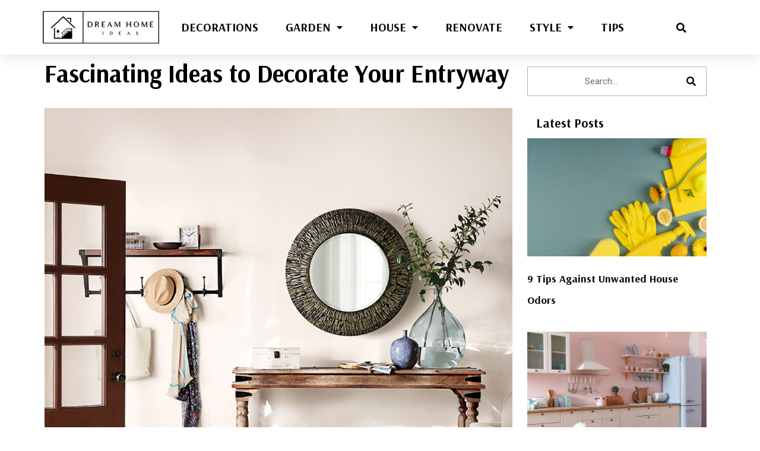

--- FILE ---
content_type: text/html; charset=UTF-8
request_url: https://dreamhomeideas.club/2018/11/26/fascinating-ideas-to-decorate-your-entryway/4/
body_size: 197906
content:
<!DOCTYPE html>
<html lang="en-US">
<head>
<meta charset="UTF-8">
<meta name="viewport" content="width=device-width, initial-scale=1">
<link rel="profile" href="https://gmpg.org/xfn/11">

<meta name='robots' content='index, follow, max-image-preview:large, max-snippet:-1, max-video-preview:-1' />
	<style>img:is([sizes="auto" i], [sizes^="auto," i]) { contain-intrinsic-size: 3000px 1500px }</style>
	
	<!-- This site is optimized with the Yoast SEO plugin v26.2 - https://yoast.com/wordpress/plugins/seo/ -->
	<title>Fascinating Ideas to Decorate Your Entryway - Page 4 of 5 - Dream Home Ideas</title>
	<link rel="canonical" href="https://dreamhomeideas.club/2018/11/26/fascinating-ideas-to-decorate-your-entryway/4/" />
	<link rel="prev" href="https://dreamhomeideas.club/2018/11/26/fascinating-ideas-to-decorate-your-entryway/3/" />
	<link rel="next" href="https://dreamhomeideas.club/2018/11/26/fascinating-ideas-to-decorate-your-entryway/5/" />
	<meta property="og:locale" content="en_US" />
	<meta property="og:type" content="article" />
	<meta property="og:title" content="Fascinating Ideas to Decorate Your Entryway - Page 4 of 5 - Dream Home Ideas" />
	<meta property="og:description" content="Bring in the art Hang framed artwork right up to the ceiling for an elongated effect. “To make it stand out from the rest of the house make use of textured wall paint with art pieces or family photographs,” recommends Disha." />
	<meta property="og:url" content="https://dreamhomeideas.club/2018/11/26/fascinating-ideas-to-decorate-your-entryway/" />
	<meta property="og:site_name" content="Dream Home Ideas" />
	<meta property="article:published_time" content="2018-11-26T12:32:39+00:00" />
	<meta property="og:image" content="https://dreamhomeideas.club/wp-content/uploads/2018/11/entryway-1-1-e1543235132685.jpg" />
	<meta property="og:image:width" content="1024" />
	<meta property="og:image:height" content="560" />
	<meta property="og:image:type" content="image/jpeg" />
	<meta name="author" content="C.C." />
	<meta name="twitter:card" content="summary_large_image" />
	<meta name="twitter:label1" content="Written by" />
	<meta name="twitter:data1" content="C.C." />
	<meta name="twitter:label2" content="Est. reading time" />
	<meta name="twitter:data2" content="2 minutes" />
	<script type="application/ld+json" class="yoast-schema-graph">{"@context":"https://schema.org","@graph":[{"@type":"Article","@id":"https://dreamhomeideas.club/2018/11/26/fascinating-ideas-to-decorate-your-entryway/4/#article","isPartOf":{"@id":"https://dreamhomeideas.club/2018/11/26/fascinating-ideas-to-decorate-your-entryway/"},"author":{"name":"C.C.","@id":"https://dreamhomeideas.club/#/schema/person/dda0fe2ed6c12553f42b1050c45d9283"},"headline":"Fascinating Ideas to Decorate Your Entryway","datePublished":"2018-11-26T12:32:39+00:00","mainEntityOfPage":{"@id":"https://dreamhomeideas.club/2018/11/26/fascinating-ideas-to-decorate-your-entryway/"},"wordCount":400,"commentCount":0,"publisher":{"@id":"https://dreamhomeideas.club/#organization"},"image":{"@id":"https://dreamhomeideas.club/2018/11/26/fascinating-ideas-to-decorate-your-entryway/4/#primaryimage"},"thumbnailUrl":"https://dreamhomeideas.club/wp-content/uploads/2018/11/entryway-1-1-e1543235132685.jpg","articleSection":["Decorations"],"inLanguage":"en-US","potentialAction":[{"@type":"CommentAction","name":"Comment","target":["https://dreamhomeideas.club/2018/11/26/fascinating-ideas-to-decorate-your-entryway/4/#respond"]}]},{"@type":"WebPage","@id":"https://dreamhomeideas.club/2018/11/26/fascinating-ideas-to-decorate-your-entryway/","url":"https://dreamhomeideas.club/2018/11/26/fascinating-ideas-to-decorate-your-entryway/4/","name":"Fascinating Ideas to Decorate Your Entryway - Page 4 of 5 - Dream Home Ideas","isPartOf":{"@id":"https://dreamhomeideas.club/#website"},"primaryImageOfPage":{"@id":"https://dreamhomeideas.club/2018/11/26/fascinating-ideas-to-decorate-your-entryway/4/#primaryimage"},"image":{"@id":"https://dreamhomeideas.club/2018/11/26/fascinating-ideas-to-decorate-your-entryway/4/#primaryimage"},"thumbnailUrl":"https://dreamhomeideas.club/wp-content/uploads/2018/11/entryway-1-1-e1543235132685.jpg","datePublished":"2018-11-26T12:32:39+00:00","breadcrumb":{"@id":"https://dreamhomeideas.club/2018/11/26/fascinating-ideas-to-decorate-your-entryway/4/#breadcrumb"},"inLanguage":"en-US","potentialAction":[{"@type":"ReadAction","target":["https://dreamhomeideas.club/2018/11/26/fascinating-ideas-to-decorate-your-entryway/4/"]}]},{"@type":"ImageObject","inLanguage":"en-US","@id":"https://dreamhomeideas.club/2018/11/26/fascinating-ideas-to-decorate-your-entryway/4/#primaryimage","url":"https://dreamhomeideas.club/wp-content/uploads/2018/11/entryway-1-1-e1543235132685.jpg","contentUrl":"https://dreamhomeideas.club/wp-content/uploads/2018/11/entryway-1-1-e1543235132685.jpg","width":1024,"height":560},{"@type":"BreadcrumbList","@id":"https://dreamhomeideas.club/2018/11/26/fascinating-ideas-to-decorate-your-entryway/4/#breadcrumb","itemListElement":[{"@type":"ListItem","position":1,"name":"Home","item":"https://dreamhomeideas.club/"},{"@type":"ListItem","position":2,"name":"Fascinating Ideas to Decorate Your Entryway"}]},{"@type":"WebSite","@id":"https://dreamhomeideas.club/#website","url":"https://dreamhomeideas.club/","name":"Dream Home Ideas","description":"Make Your Dream Home Come True","publisher":{"@id":"https://dreamhomeideas.club/#organization"},"potentialAction":[{"@type":"SearchAction","target":{"@type":"EntryPoint","urlTemplate":"https://dreamhomeideas.club/?s={search_term_string}"},"query-input":{"@type":"PropertyValueSpecification","valueRequired":true,"valueName":"search_term_string"}}],"inLanguage":"en-US"},{"@type":"Organization","@id":"https://dreamhomeideas.club/#organization","name":"Dream Home Ideas","url":"https://dreamhomeideas.club/","logo":{"@type":"ImageObject","inLanguage":"en-US","@id":"https://dreamhomeideas.club/#/schema/logo/image/","url":"https://dreamhomeideas.club/wp-content/uploads/2021/01/cropped-logofinalv2.png","contentUrl":"https://dreamhomeideas.club/wp-content/uploads/2021/01/cropped-logofinalv2.png","width":284,"height":80,"caption":"Dream Home Ideas"},"image":{"@id":"https://dreamhomeideas.club/#/schema/logo/image/"}},{"@type":"Person","@id":"https://dreamhomeideas.club/#/schema/person/dda0fe2ed6c12553f42b1050c45d9283","name":"C.C.","image":{"@type":"ImageObject","inLanguage":"en-US","@id":"https://dreamhomeideas.club/#/schema/person/image/","url":"https://secure.gravatar.com/avatar/4f1b2d375e842df708904d44d87149304235789f0c1a6babe31580f6886827cf?s=96&d=mm&r=g","contentUrl":"https://secure.gravatar.com/avatar/4f1b2d375e842df708904d44d87149304235789f0c1a6babe31580f6886827cf?s=96&d=mm&r=g","caption":"C.C."},"url":"https://dreamhomeideas.club/author/c-c/"}]}</script>
	<!-- / Yoast SEO plugin. -->


<link rel="alternate" type="application/rss+xml" title="Dream Home Ideas &raquo; Feed" href="https://dreamhomeideas.club/feed/" />
<link rel="alternate" type="application/rss+xml" title="Dream Home Ideas &raquo; Comments Feed" href="https://dreamhomeideas.club/comments/feed/" />
<link rel="alternate" type="application/rss+xml" title="Dream Home Ideas &raquo; Fascinating Ideas to Decorate Your Entryway Comments Feed" href="https://dreamhomeideas.club/2018/11/26/fascinating-ideas-to-decorate-your-entryway/feed/" />
<script>
window._wpemojiSettings = {"baseUrl":"https:\/\/s.w.org\/images\/core\/emoji\/16.0.1\/72x72\/","ext":".png","svgUrl":"https:\/\/s.w.org\/images\/core\/emoji\/16.0.1\/svg\/","svgExt":".svg","source":{"concatemoji":"https:\/\/dreamhomeideas.club\/wp-includes\/js\/wp-emoji-release.min.js?ver=6.8.3"}};
/*! This file is auto-generated */
!function(s,n){var o,i,e;function c(e){try{var t={supportTests:e,timestamp:(new Date).valueOf()};sessionStorage.setItem(o,JSON.stringify(t))}catch(e){}}function p(e,t,n){e.clearRect(0,0,e.canvas.width,e.canvas.height),e.fillText(t,0,0);var t=new Uint32Array(e.getImageData(0,0,e.canvas.width,e.canvas.height).data),a=(e.clearRect(0,0,e.canvas.width,e.canvas.height),e.fillText(n,0,0),new Uint32Array(e.getImageData(0,0,e.canvas.width,e.canvas.height).data));return t.every(function(e,t){return e===a[t]})}function u(e,t){e.clearRect(0,0,e.canvas.width,e.canvas.height),e.fillText(t,0,0);for(var n=e.getImageData(16,16,1,1),a=0;a<n.data.length;a++)if(0!==n.data[a])return!1;return!0}function f(e,t,n,a){switch(t){case"flag":return n(e,"\ud83c\udff3\ufe0f\u200d\u26a7\ufe0f","\ud83c\udff3\ufe0f\u200b\u26a7\ufe0f")?!1:!n(e,"\ud83c\udde8\ud83c\uddf6","\ud83c\udde8\u200b\ud83c\uddf6")&&!n(e,"\ud83c\udff4\udb40\udc67\udb40\udc62\udb40\udc65\udb40\udc6e\udb40\udc67\udb40\udc7f","\ud83c\udff4\u200b\udb40\udc67\u200b\udb40\udc62\u200b\udb40\udc65\u200b\udb40\udc6e\u200b\udb40\udc67\u200b\udb40\udc7f");case"emoji":return!a(e,"\ud83e\udedf")}return!1}function g(e,t,n,a){var r="undefined"!=typeof WorkerGlobalScope&&self instanceof WorkerGlobalScope?new OffscreenCanvas(300,150):s.createElement("canvas"),o=r.getContext("2d",{willReadFrequently:!0}),i=(o.textBaseline="top",o.font="600 32px Arial",{});return e.forEach(function(e){i[e]=t(o,e,n,a)}),i}function t(e){var t=s.createElement("script");t.src=e,t.defer=!0,s.head.appendChild(t)}"undefined"!=typeof Promise&&(o="wpEmojiSettingsSupports",i=["flag","emoji"],n.supports={everything:!0,everythingExceptFlag:!0},e=new Promise(function(e){s.addEventListener("DOMContentLoaded",e,{once:!0})}),new Promise(function(t){var n=function(){try{var e=JSON.parse(sessionStorage.getItem(o));if("object"==typeof e&&"number"==typeof e.timestamp&&(new Date).valueOf()<e.timestamp+604800&&"object"==typeof e.supportTests)return e.supportTests}catch(e){}return null}();if(!n){if("undefined"!=typeof Worker&&"undefined"!=typeof OffscreenCanvas&&"undefined"!=typeof URL&&URL.createObjectURL&&"undefined"!=typeof Blob)try{var e="postMessage("+g.toString()+"("+[JSON.stringify(i),f.toString(),p.toString(),u.toString()].join(",")+"));",a=new Blob([e],{type:"text/javascript"}),r=new Worker(URL.createObjectURL(a),{name:"wpTestEmojiSupports"});return void(r.onmessage=function(e){c(n=e.data),r.terminate(),t(n)})}catch(e){}c(n=g(i,f,p,u))}t(n)}).then(function(e){for(var t in e)n.supports[t]=e[t],n.supports.everything=n.supports.everything&&n.supports[t],"flag"!==t&&(n.supports.everythingExceptFlag=n.supports.everythingExceptFlag&&n.supports[t]);n.supports.everythingExceptFlag=n.supports.everythingExceptFlag&&!n.supports.flag,n.DOMReady=!1,n.readyCallback=function(){n.DOMReady=!0}}).then(function(){return e}).then(function(){var e;n.supports.everything||(n.readyCallback(),(e=n.source||{}).concatemoji?t(e.concatemoji):e.wpemoji&&e.twemoji&&(t(e.twemoji),t(e.wpemoji)))}))}((window,document),window._wpemojiSettings);
</script>
<link rel='stylesheet' id='dashicons-css' href='https://dreamhomeideas.club/wp-includes/css/dashicons.min.css?ver=6.8.3' media='all' />
<link rel='stylesheet' id='post-views-counter-frontend-css' href='https://dreamhomeideas.club/wp-content/plugins/post-views-counter/css/frontend.min.css?ver=1.5.6' media='all' />
<link rel='stylesheet' id='astra-theme-css-css' href='https://dreamhomeideas.club/wp-content/themes/astra/assets/css/minified/main.min.css?ver=3.7.3' media='all' />
<style id='astra-theme-css-inline-css'>
html{font-size:93.75%;}a,.page-title{color:var(--ast-global-color-0);}a:hover,a:focus{color:var(--ast-global-color-1);}body,button,input,select,textarea,.ast-button,.ast-custom-button{font-family:-apple-system,BlinkMacSystemFont,Segoe UI,Roboto,Oxygen-Sans,Ubuntu,Cantarell,Helvetica Neue,sans-serif;font-weight:inherit;font-size:15px;font-size:1rem;}blockquote{color:var(--ast-global-color-3);}.site-title{font-size:35px;font-size:2.3333333333333rem;display:block;}.ast-archive-description .ast-archive-title{font-size:40px;font-size:2.6666666666667rem;}.site-header .site-description{font-size:15px;font-size:1rem;display:none;}.entry-title{font-size:30px;font-size:2rem;}h1,.entry-content h1{font-size:40px;font-size:2.6666666666667rem;}h2,.entry-content h2{font-size:30px;font-size:2rem;}h3,.entry-content h3{font-size:25px;font-size:1.6666666666667rem;}h4,.entry-content h4{font-size:20px;font-size:1.3333333333333rem;}h5,.entry-content h5{font-size:18px;font-size:1.2rem;}h6,.entry-content h6{font-size:15px;font-size:1rem;}.ast-single-post .entry-title,.page-title{font-size:30px;font-size:2rem;}::selection{background-color:var(--ast-global-color-0);color:#ffffff;}body,h1,.entry-title a,.entry-content h1,h2,.entry-content h2,h3,.entry-content h3,h4,.entry-content h4,h5,.entry-content h5,h6,.entry-content h6{color:var(--ast-global-color-3);}.tagcloud a:hover,.tagcloud a:focus,.tagcloud a.current-item{color:#ffffff;border-color:var(--ast-global-color-0);background-color:var(--ast-global-color-0);}input:focus,input[type="text"]:focus,input[type="email"]:focus,input[type="url"]:focus,input[type="password"]:focus,input[type="reset"]:focus,input[type="search"]:focus,textarea:focus{border-color:var(--ast-global-color-0);}input[type="radio"]:checked,input[type=reset],input[type="checkbox"]:checked,input[type="checkbox"]:hover:checked,input[type="checkbox"]:focus:checked,input[type=range]::-webkit-slider-thumb{border-color:var(--ast-global-color-0);background-color:var(--ast-global-color-0);box-shadow:none;}.site-footer a:hover + .post-count,.site-footer a:focus + .post-count{background:var(--ast-global-color-0);border-color:var(--ast-global-color-0);}.single .nav-links .nav-previous,.single .nav-links .nav-next{color:var(--ast-global-color-0);}.entry-meta,.entry-meta *{line-height:1.45;color:var(--ast-global-color-0);}.entry-meta a:hover,.entry-meta a:hover *,.entry-meta a:focus,.entry-meta a:focus *,.page-links > .page-link,.page-links .page-link:hover,.post-navigation a:hover{color:var(--ast-global-color-1);}#cat option,.secondary .calendar_wrap thead a,.secondary .calendar_wrap thead a:visited{color:var(--ast-global-color-0);}.secondary .calendar_wrap #today,.ast-progress-val span{background:var(--ast-global-color-0);}.secondary a:hover + .post-count,.secondary a:focus + .post-count{background:var(--ast-global-color-0);border-color:var(--ast-global-color-0);}.calendar_wrap #today > a{color:#ffffff;}.page-links .page-link,.single .post-navigation a{color:var(--ast-global-color-0);}.ast-archive-title{color:var(--ast-global-color-2);}.widget-title{font-size:21px;font-size:1.4rem;color:var(--ast-global-color-2);}.single .ast-author-details .author-title{color:var(--ast-global-color-1);}.ast-single-post .entry-content a,.ast-comment-content a:not(.ast-comment-edit-reply-wrap a){text-decoration:underline;}.ast-single-post .wp-block-button .wp-block-button__link,.ast-single-post .elementor-button-wrapper .elementor-button,.ast-single-post .entry-content .uagb-tab a,.ast-single-post .entry-content .uagb-ifb-cta a,.ast-single-post .entry-content .wp-block-uagb-buttons a,.ast-single-post .entry-content .uabb-module-content a,.ast-single-post .entry-content .uagb-post-grid a,.ast-single-post .entry-content .uagb-timeline a,.ast-single-post .entry-content .uagb-toc__wrap a,.ast-single-post .entry-content .uagb-taxomony-box a,.ast-single-post .entry-content .woocommerce a{text-decoration:none;}.ast-logo-title-inline .site-logo-img{padding-right:1em;}.site-logo-img img{ transition:all 0.2s linear;}.ast-page-builder-template .hentry {margin: 0;}.ast-page-builder-template .site-content > .ast-container {max-width: 100%;padding: 0;}.ast-page-builder-template .site-content #primary {padding: 0;margin: 0;}.ast-page-builder-template .no-results {text-align: center;margin: 4em auto;}.ast-page-builder-template .ast-pagination {padding: 2em;} .ast-page-builder-template .entry-header.ast-no-title.ast-no-thumbnail {margin-top: 0;}.ast-page-builder-template .entry-header.ast-header-without-markup {margin-top: 0;margin-bottom: 0;}.ast-page-builder-template .entry-header.ast-no-title.ast-no-meta {margin-bottom: 0;}.ast-page-builder-template.single .post-navigation {padding-bottom: 2em;}.ast-page-builder-template.single-post .site-content > .ast-container {max-width: 100%;}.ast-page-builder-template.single-post .site-content > .ast-container {max-width: 100%;}.ast-page-builder-template .entry-header {margin-top: 4em;margin-left: auto;margin-right: auto;padding-left: 20px;padding-right: 20px;}.ast-page-builder-template .ast-archive-description {margin-top: 4em;margin-left: auto;margin-right: auto;padding-left: 20px;padding-right: 20px;}.ast-page-builder-template.ast-no-sidebar .entry-content .alignwide {margin-left: 0;margin-right: 0;}.single.ast-page-builder-template .entry-header {padding-left: 20px;padding-right: 20px;}.ast-page-builder-template.ast-no-sidebar .entry-content .alignwide {margin-left: 0;margin-right: 0;}@media (max-width:921px){#ast-desktop-header{display:none;}}@media (min-width:921px){#ast-mobile-header{display:none;}}.wp-block-buttons.aligncenter{justify-content:center;}@media (min-width:1200px){.wp-block-group .has-background{padding:20px;}}@media (min-width:1200px){.ast-no-sidebar.ast-separate-container .entry-content .wp-block-group.alignwide,.ast-no-sidebar.ast-separate-container .entry-content .wp-block-cover.alignwide{margin-left:-20px;margin-right:-20px;padding-left:20px;padding-right:20px;}.ast-no-sidebar.ast-separate-container .entry-content .wp-block-cover.alignfull,.ast-no-sidebar.ast-separate-container .entry-content .wp-block-group.alignfull{margin-left:-6.67em;margin-right:-6.67em;padding-left:6.67em;padding-right:6.67em;}}@media (min-width:1200px){.wp-block-cover-image.alignwide .wp-block-cover__inner-container,.wp-block-cover.alignwide .wp-block-cover__inner-container,.wp-block-cover-image.alignfull .wp-block-cover__inner-container,.wp-block-cover.alignfull .wp-block-cover__inner-container{width:100%;}}.ast-plain-container.ast-no-sidebar #primary{margin-top:0;margin-bottom:0;}@media (max-width:921px){.ast-theme-transparent-header #primary,.ast-theme-transparent-header #secondary{padding:0;}}.wp-block-columns{margin-bottom:unset;}.wp-block-image.size-full{margin:2rem 0;}.wp-block-separator.has-background{padding:0;}.wp-block-gallery{margin-bottom:1.6em;}.wp-block-group{padding-top:4em;padding-bottom:4em;}.wp-block-group__inner-container .wp-block-columns:last-child,.wp-block-group__inner-container :last-child,.wp-block-table table{margin-bottom:0;}.blocks-gallery-grid{width:100%;}.wp-block-navigation-link__content{padding:5px 0;}.wp-block-group .wp-block-group .has-text-align-center,.wp-block-group .wp-block-column .has-text-align-center{max-width:100%;}.has-text-align-center{margin:0 auto;}@media (min-width:1200px){.wp-block-cover__inner-container,.alignwide .wp-block-group__inner-container,.alignfull .wp-block-group__inner-container{max-width:1200px;margin:0 auto;}.wp-block-group.alignnone,.wp-block-group.aligncenter,.wp-block-group.alignleft,.wp-block-group.alignright,.wp-block-group.alignwide,.wp-block-columns.alignwide{margin:2rem 0 1rem 0;}}@media (max-width:1200px){.wp-block-group{padding:3em;}.wp-block-group .wp-block-group{padding:1.5em;}.wp-block-columns,.wp-block-column{margin:1rem 0;}}@media (min-width:921px){.wp-block-columns .wp-block-group{padding:2em;}}@media (max-width:544px){.wp-block-cover-image .wp-block-cover__inner-container,.wp-block-cover .wp-block-cover__inner-container{width:unset;}.wp-block-cover,.wp-block-cover-image{padding:2em 0;}.wp-block-group,.wp-block-cover{padding:2em;}.wp-block-media-text__media img,.wp-block-media-text__media video{width:unset;max-width:100%;}.wp-block-media-text.has-background .wp-block-media-text__content{padding:1em;}}@media (max-width:921px){.ast-plain-container.ast-no-sidebar #primary{padding:0;}}@media (min-width:544px){.entry-content .wp-block-media-text.has-media-on-the-right .wp-block-media-text__content{padding:0 8% 0 0;}.entry-content .wp-block-media-text .wp-block-media-text__content{padding:0 0 0 8%;}.ast-plain-container .site-content .entry-content .has-custom-content-position.is-position-bottom-left > *,.ast-plain-container .site-content .entry-content .has-custom-content-position.is-position-bottom-right > *,.ast-plain-container .site-content .entry-content .has-custom-content-position.is-position-top-left > *,.ast-plain-container .site-content .entry-content .has-custom-content-position.is-position-top-right > *,.ast-plain-container .site-content .entry-content .has-custom-content-position.is-position-center-right > *,.ast-plain-container .site-content .entry-content .has-custom-content-position.is-position-center-left > *{margin:0;}}@media (max-width:544px){.entry-content .wp-block-media-text .wp-block-media-text__content{padding:8% 0;}.wp-block-media-text .wp-block-media-text__media img{width:auto;max-width:100%;}}.wp-block-button.is-style-outline .wp-block-button__link{border-color:var(--ast-global-color-0);}.wp-block-button.is-style-outline > .wp-block-button__link:not(.has-text-color),.wp-block-button.wp-block-button__link.is-style-outline:not(.has-text-color){color:var(--ast-global-color-0);}.wp-block-button.is-style-outline .wp-block-button__link:hover,.wp-block-button.is-style-outline .wp-block-button__link:focus{color:#ffffff !important;background-color:var(--ast-global-color-1);border-color:var(--ast-global-color-1);}.post-page-numbers.current .page-link,.ast-pagination .page-numbers.current{color:#ffffff;border-color:var(--ast-global-color-0);background-color:var(--ast-global-color-0);border-radius:2px;}@media (min-width:544px){.entry-content > .alignleft{margin-right:20px;}.entry-content > .alignright{margin-left:20px;}}h1.widget-title{font-weight:inherit;}h2.widget-title{font-weight:inherit;}h3.widget-title{font-weight:inherit;}@media (max-width:921px){.ast-separate-container .ast-article-post,.ast-separate-container .ast-article-single{padding:1.5em 2.14em;}.ast-separate-container #primary,.ast-separate-container #secondary{padding:1.5em 0;}#primary,#secondary{padding:1.5em 0;margin:0;}.ast-left-sidebar #content > .ast-container{display:flex;flex-direction:column-reverse;width:100%;}.ast-author-box img.avatar{margin:20px 0 0 0;}}@media (min-width:922px){.ast-separate-container.ast-right-sidebar #primary,.ast-separate-container.ast-left-sidebar #primary{border:0;}.search-no-results.ast-separate-container #primary{margin-bottom:4em;}}.wp-block-button .wp-block-button__link,{color:#ffffff;}.wp-block-button .wp-block-button__link:hover,.wp-block-button .wp-block-button__link:focus{color:#ffffff;background-color:var(--ast-global-color-1);border-color:var(--ast-global-color-1);}.wp-block-button .wp-block-button__link{border-style:solid;border-color:var(--ast-global-color-0);background-color:var(--ast-global-color-0);color:#ffffff;font-family:inherit;font-weight:inherit;line-height:1;border-radius:2px;padding-top:15px;padding-right:30px;padding-bottom:15px;padding-left:30px;}@media (max-width:921px){.wp-block-button .wp-block-button__link{padding-top:14px;padding-right:28px;padding-bottom:14px;padding-left:28px;}}@media (max-width:544px){.wp-block-button .wp-block-button__link{padding-top:12px;padding-right:24px;padding-bottom:12px;padding-left:24px;}}.menu-toggle,button,.ast-button,.ast-custom-button,.button,input#submit,input[type="button"],input[type="submit"],input[type="reset"],form[CLASS*="wp-block-search__"].wp-block-search .wp-block-search__inside-wrapper .wp-block-search__button{border-style:solid;border-top-width:0;border-right-width:0;border-left-width:0;border-bottom-width:0;color:#ffffff;border-color:var(--ast-global-color-0);background-color:var(--ast-global-color-0);border-radius:2px;padding-top:15px;padding-right:30px;padding-bottom:15px;padding-left:30px;font-family:inherit;font-weight:inherit;line-height:1;}button:focus,.menu-toggle:hover,button:hover,.ast-button:hover,.ast-custom-button:hover .button:hover,.ast-custom-button:hover ,input[type=reset]:hover,input[type=reset]:focus,input#submit:hover,input#submit:focus,input[type="button"]:hover,input[type="button"]:focus,input[type="submit"]:hover,input[type="submit"]:focus,form[CLASS*="wp-block-search__"].wp-block-search .wp-block-search__inside-wrapper .wp-block-search__button:hover,form[CLASS*="wp-block-search__"].wp-block-search .wp-block-search__inside-wrapper .wp-block-search__button:focus{color:#ffffff;background-color:var(--ast-global-color-1);border-color:var(--ast-global-color-1);}@media (min-width:544px){.ast-container{max-width:100%;}}@media (max-width:544px){.ast-separate-container .ast-article-post,.ast-separate-container .ast-article-single,.ast-separate-container .comments-title,.ast-separate-container .ast-archive-description{padding:1.5em 1em;}.ast-separate-container #content .ast-container{padding-left:0.54em;padding-right:0.54em;}.ast-separate-container .ast-comment-list li.depth-1{padding:1.5em 1em;margin-bottom:1.5em;}.ast-separate-container .ast-comment-list .bypostauthor{padding:.5em;}.ast-search-menu-icon.ast-dropdown-active .search-field{width:170px;}.menu-toggle,button,.ast-button,.button,input#submit,input[type="button"],input[type="submit"],input[type="reset"]{padding-top:12px;padding-right:24px;padding-bottom:12px;padding-left:24px;}}@media (max-width:921px){.menu-toggle,button,.ast-button,.button,input#submit,input[type="button"],input[type="submit"],input[type="reset"]{padding-top:14px;padding-right:28px;padding-bottom:14px;padding-left:28px;}.ast-mobile-header-stack .main-header-bar .ast-search-menu-icon{display:inline-block;}.ast-header-break-point.ast-header-custom-item-outside .ast-mobile-header-stack .main-header-bar .ast-search-icon{margin:0;}.ast-comment-avatar-wrap img{max-width:2.5em;}.ast-separate-container .ast-comment-list li.depth-1{padding:1.5em 2.14em;}.ast-separate-container .comment-respond{padding:2em 2.14em;}.ast-comment-meta{padding:0 1.8888em 1.3333em;}}@media (max-width:921px){.site-title{display:block;}.ast-archive-description .ast-archive-title{font-size:40px;}.site-header .site-description{display:none;}.entry-title{font-size:30px;}h1,.entry-content h1{font-size:30px;}h2,.entry-content h2{font-size:25px;}h3,.entry-content h3{font-size:20px;}.ast-single-post .entry-title,.page-title{font-size:30px;}}@media (max-width:544px){.site-title{display:block;}.ast-archive-description .ast-archive-title{font-size:40px;}.site-header .site-description{display:none;}.entry-title{font-size:30px;}h1,.entry-content h1{font-size:30px;}h2,.entry-content h2{font-size:25px;}h3,.entry-content h3{font-size:20px;}.ast-single-post .entry-title,.page-title{font-size:30px;}}@media (max-width:921px){html{font-size:85.5%;}}@media (max-width:544px){html{font-size:85.5%;}}@media (min-width:922px){.ast-container{max-width:1240px;}}@media (min-width:922px){.site-content .ast-container{display:flex;}}@media (max-width:921px){.site-content .ast-container{flex-direction:column;}}@media (min-width:922px){.main-header-menu .sub-menu .menu-item.ast-left-align-sub-menu:hover > .sub-menu,.main-header-menu .sub-menu .menu-item.ast-left-align-sub-menu.focus > .sub-menu{margin-left:-0px;}}.wp-block-search {margin-bottom: 20px;}.wp-block-site-tagline {margin-top: 20px;}form.wp-block-search .wp-block-search__input,.wp-block-search.wp-block-search__button-inside .wp-block-search__inside-wrapper,.wp-block-search.wp-block-search__button-inside .wp-block-search__inside-wrapper {border-color: #eaeaea;background: #fafafa;}.wp-block-search.wp-block-search__button-inside .wp-block-search__inside-wrapper .wp-block-search__input:focus,.wp-block-loginout input:focus {outline: thin dotted;}.wp-block-loginout input:focus {border-color: transparent;} form.wp-block-search .wp-block-search__inside-wrapper .wp-block-search__input {padding: 12px;}form.wp-block-search .wp-block-search__button svg {fill: currentColor;width: 20px;height: 20px;}.wp-block-loginout p label {display: block;}.wp-block-loginout p:not(.login-remember):not(.login-submit) input {width: 100%;}.wp-block-loginout .login-remember input {width: 1.1rem;height: 1.1rem;margin: 0 5px 4px 0;vertical-align: middle;}:root .has-ast-global-color-0-color{color:var(--ast-global-color-0);}:root .has-ast-global-color-0-background-color{background-color:var(--ast-global-color-0);}:root .wp-block-button .has-ast-global-color-0-color{color:var(--ast-global-color-0);}:root .wp-block-button .has-ast-global-color-0-background-color{background-color:var(--ast-global-color-0);}:root .has-ast-global-color-1-color{color:var(--ast-global-color-1);}:root .has-ast-global-color-1-background-color{background-color:var(--ast-global-color-1);}:root .wp-block-button .has-ast-global-color-1-color{color:var(--ast-global-color-1);}:root .wp-block-button .has-ast-global-color-1-background-color{background-color:var(--ast-global-color-1);}:root .has-ast-global-color-2-color{color:var(--ast-global-color-2);}:root .has-ast-global-color-2-background-color{background-color:var(--ast-global-color-2);}:root .wp-block-button .has-ast-global-color-2-color{color:var(--ast-global-color-2);}:root .wp-block-button .has-ast-global-color-2-background-color{background-color:var(--ast-global-color-2);}:root .has-ast-global-color-3-color{color:var(--ast-global-color-3);}:root .has-ast-global-color-3-background-color{background-color:var(--ast-global-color-3);}:root .wp-block-button .has-ast-global-color-3-color{color:var(--ast-global-color-3);}:root .wp-block-button .has-ast-global-color-3-background-color{background-color:var(--ast-global-color-3);}:root .has-ast-global-color-4-color{color:var(--ast-global-color-4);}:root .has-ast-global-color-4-background-color{background-color:var(--ast-global-color-4);}:root .wp-block-button .has-ast-global-color-4-color{color:var(--ast-global-color-4);}:root .wp-block-button .has-ast-global-color-4-background-color{background-color:var(--ast-global-color-4);}:root .has-ast-global-color-5-color{color:var(--ast-global-color-5);}:root .has-ast-global-color-5-background-color{background-color:var(--ast-global-color-5);}:root .wp-block-button .has-ast-global-color-5-color{color:var(--ast-global-color-5);}:root .wp-block-button .has-ast-global-color-5-background-color{background-color:var(--ast-global-color-5);}:root .has-ast-global-color-6-color{color:var(--ast-global-color-6);}:root .has-ast-global-color-6-background-color{background-color:var(--ast-global-color-6);}:root .wp-block-button .has-ast-global-color-6-color{color:var(--ast-global-color-6);}:root .wp-block-button .has-ast-global-color-6-background-color{background-color:var(--ast-global-color-6);}:root .has-ast-global-color-7-color{color:var(--ast-global-color-7);}:root .has-ast-global-color-7-background-color{background-color:var(--ast-global-color-7);}:root .wp-block-button .has-ast-global-color-7-color{color:var(--ast-global-color-7);}:root .wp-block-button .has-ast-global-color-7-background-color{background-color:var(--ast-global-color-7);}:root .has-ast-global-color-8-color{color:var(--ast-global-color-8);}:root .has-ast-global-color-8-background-color{background-color:var(--ast-global-color-8);}:root .wp-block-button .has-ast-global-color-8-color{color:var(--ast-global-color-8);}:root .wp-block-button .has-ast-global-color-8-background-color{background-color:var(--ast-global-color-8);}:root{--ast-global-color-0:#0170B9;--ast-global-color-1:#3a3a3a;--ast-global-color-2:#3a3a3a;--ast-global-color-3:#4B4F58;--ast-global-color-4:#F5F5F5;--ast-global-color-5:#FFFFFF;--ast-global-color-6:#F2F5F7;--ast-global-color-7:#424242;--ast-global-color-8:#000000;}.ast-breadcrumbs .trail-browse,.ast-breadcrumbs .trail-items,.ast-breadcrumbs .trail-items li{display:inline-block;margin:0;padding:0;border:none;background:inherit;text-indent:0;}.ast-breadcrumbs .trail-browse{font-size:inherit;font-style:inherit;font-weight:inherit;color:inherit;}.ast-breadcrumbs .trail-items{list-style:none;}.trail-items li::after{padding:0 0.3em;content:"\00bb";}.trail-items li:last-of-type::after{display:none;}h1,.entry-content h1,h2,.entry-content h2,h3,.entry-content h3,h4,.entry-content h4,h5,.entry-content h5,h6,.entry-content h6{color:var(--ast-global-color-2);}.entry-title a{color:var(--ast-global-color-2);}@media (max-width:921px){.ast-builder-grid-row-container.ast-builder-grid-row-tablet-3-firstrow .ast-builder-grid-row > *:first-child,.ast-builder-grid-row-container.ast-builder-grid-row-tablet-3-lastrow .ast-builder-grid-row > *:last-child{grid-column:1 / -1;}}@media (max-width:544px){.ast-builder-grid-row-container.ast-builder-grid-row-mobile-3-firstrow .ast-builder-grid-row > *:first-child,.ast-builder-grid-row-container.ast-builder-grid-row-mobile-3-lastrow .ast-builder-grid-row > *:last-child{grid-column:1 / -1;}}.ast-builder-layout-element[data-section="title_tagline"]{display:flex;}@media (max-width:921px){.ast-header-break-point .ast-builder-layout-element[data-section="title_tagline"]{display:flex;}}@media (max-width:544px){.ast-header-break-point .ast-builder-layout-element[data-section="title_tagline"]{display:flex;}}.ast-builder-menu-1{font-family:inherit;font-weight:inherit;}.ast-builder-menu-1 .sub-menu,.ast-builder-menu-1 .inline-on-mobile .sub-menu{border-top-width:2px;border-bottom-width:0px;border-right-width:0px;border-left-width:0px;border-color:var(--ast-global-color-0);border-style:solid;border-radius:0px;}.ast-builder-menu-1 .main-header-menu > .menu-item > .sub-menu,.ast-builder-menu-1 .main-header-menu > .menu-item > .astra-full-megamenu-wrapper{margin-top:0px;}.ast-desktop .ast-builder-menu-1 .main-header-menu > .menu-item > .sub-menu:before,.ast-desktop .ast-builder-menu-1 .main-header-menu > .menu-item > .astra-full-megamenu-wrapper:before{height:calc( 0px + 5px );}.ast-desktop .ast-builder-menu-1 .menu-item .sub-menu .menu-link{border-style:none;}@media (max-width:921px){.ast-header-break-point .ast-builder-menu-1 .menu-item.menu-item-has-children > .ast-menu-toggle{top:0;}.ast-builder-menu-1 .menu-item-has-children > .menu-link:after{content:unset;}}@media (max-width:544px){.ast-header-break-point .ast-builder-menu-1 .menu-item.menu-item-has-children > .ast-menu-toggle{top:0;}}.ast-builder-menu-1{display:flex;}@media (max-width:921px){.ast-header-break-point .ast-builder-menu-1{display:flex;}}@media (max-width:544px){.ast-header-break-point .ast-builder-menu-1{display:flex;}}.site-below-footer-wrap{padding-top:20px;padding-bottom:20px;}.site-below-footer-wrap[data-section="section-below-footer-builder"]{background-color:#eeeeee;;min-height:80px;}.site-below-footer-wrap[data-section="section-below-footer-builder"] .ast-builder-grid-row{max-width:1200px;margin-left:auto;margin-right:auto;}.site-below-footer-wrap[data-section="section-below-footer-builder"] .ast-builder-grid-row,.site-below-footer-wrap[data-section="section-below-footer-builder"] .site-footer-section{align-items:flex-start;}.site-below-footer-wrap[data-section="section-below-footer-builder"].ast-footer-row-inline .site-footer-section{display:flex;margin-bottom:0;}.ast-builder-grid-row-full .ast-builder-grid-row{grid-template-columns:1fr;}@media (max-width:921px){.site-below-footer-wrap[data-section="section-below-footer-builder"].ast-footer-row-tablet-inline .site-footer-section{display:flex;margin-bottom:0;}.site-below-footer-wrap[data-section="section-below-footer-builder"].ast-footer-row-tablet-stack .site-footer-section{display:block;margin-bottom:10px;}.ast-builder-grid-row-container.ast-builder-grid-row-tablet-full .ast-builder-grid-row{grid-template-columns:1fr;}}@media (max-width:544px){.site-below-footer-wrap[data-section="section-below-footer-builder"].ast-footer-row-mobile-inline .site-footer-section{display:flex;margin-bottom:0;}.site-below-footer-wrap[data-section="section-below-footer-builder"].ast-footer-row-mobile-stack .site-footer-section{display:block;margin-bottom:10px;}.ast-builder-grid-row-container.ast-builder-grid-row-mobile-full .ast-builder-grid-row{grid-template-columns:1fr;}}.site-below-footer-wrap[data-section="section-below-footer-builder"]{display:grid;}@media (max-width:921px){.ast-header-break-point .site-below-footer-wrap[data-section="section-below-footer-builder"]{display:grid;}}@media (max-width:544px){.ast-header-break-point .site-below-footer-wrap[data-section="section-below-footer-builder"]{display:grid;}}.ast-footer-copyright{text-align:center;}.ast-footer-copyright {color:var(--ast-global-color-3);}@media (max-width:921px){.ast-footer-copyright{text-align:center;}}@media (max-width:544px){.ast-footer-copyright{text-align:center;}}.ast-footer-copyright.ast-builder-layout-element{display:flex;}@media (max-width:921px){.ast-header-break-point .ast-footer-copyright.ast-builder-layout-element{display:flex;}}@media (max-width:544px){.ast-header-break-point .ast-footer-copyright.ast-builder-layout-element{display:flex;}}.elementor-template-full-width .ast-container{display:block;}@media (max-width:544px){.elementor-element .elementor-wc-products .woocommerce[class*="columns-"] ul.products li.product{width:auto;margin:0;}.elementor-element .woocommerce .woocommerce-result-count{float:none;}}.ast-desktop .ast-mega-menu-enabled .ast-builder-menu-1 div:not( .astra-full-megamenu-wrapper) .sub-menu,.ast-desktop .ast-builder-menu-1 .sub-menu,.ast-builder-menu-1 .inline-on-mobile .sub-menu,.ast-desktop .ast-builder-menu-1 .astra-full-megamenu-wrapper,.ast-desktop .ast-builder-menu-1 .sub-menu{box-shadow:0px 4px 10px -2px rgba(0,0,0,0.1);}.ast-desktop .ast-mobile-popup-drawer.active .ast-mobile-popup-inner{max-width:35%;}@media (max-width:921px){.ast-mobile-popup-drawer.active .ast-mobile-popup-inner{max-width:90%;}}@media (max-width:544px){.ast-mobile-popup-drawer.active .ast-mobile-popup-inner{max-width:90%;}}.ast-header-break-point .main-header-bar{border-bottom-width:1px;}@media (min-width:922px){.main-header-bar{border-bottom-width:1px;}}.ast-safari-browser-less-than-11 .main-header-menu .menu-item,.ast-safari-browser-less-than-11 .main-header-bar .ast-masthead-custom-menu-items{display:block;}.main-header-menu .menu-item,#astra-footer-menu .menu-item,.main-header-bar .ast-masthead-custom-menu-items{-js-display:flex;display:flex;-webkit-box-pack:center;-webkit-justify-content:center;-moz-box-pack:center;-ms-flex-pack:center;justify-content:center;-webkit-box-orient:vertical;-webkit-box-direction:normal;-webkit-flex-direction:column;-moz-box-orient:vertical;-moz-box-direction:normal;-ms-flex-direction:column;flex-direction:column;}.main-header-menu > .menu-item > .menu-link,#astra-footer-menu > .menu-item > .menu-link,{height:100%;-webkit-box-align:center;-webkit-align-items:center;-moz-box-align:center;-ms-flex-align:center;align-items:center;-js-display:flex;display:flex;}.ast-header-break-point .main-navigation ul .menu-item .menu-link .icon-arrow:first-of-type svg{top:.2em;margin-top:0px;margin-left:0px;width:.65em;transform:translate(0,-2px) rotateZ(270deg);}.ast-mobile-popup-content .ast-submenu-expanded > .ast-menu-toggle{transform:rotateX(180deg);}.ast-separate-container .blog-layout-1,.ast-separate-container .blog-layout-2,.ast-separate-container .blog-layout-3{background-color:transparent;background-image:none;}.ast-separate-container .ast-article-post{background-color:var(--ast-global-color-5);;}@media (max-width:921px){.ast-separate-container .ast-article-post{background-color:var(--ast-global-color-5);;}}@media (max-width:544px){.ast-separate-container .ast-article-post{background-color:var(--ast-global-color-5);;}}.ast-separate-container .ast-article-single:not(.ast-related-post),.ast-separate-container .comments-area .comment-respond,.ast-separate-container .comments-area .ast-comment-list li,.ast-separate-container .ast-woocommerce-container,.ast-separate-container .error-404,.ast-separate-container .no-results,.single.ast-separate-container .ast-author-meta,.ast-separate-container .related-posts-title-wrapper,.ast-separate-container.ast-two-container #secondary .widget,.ast-separate-container .comments-count-wrapper,.ast-box-layout.ast-plain-container .site-content,.ast-padded-layout.ast-plain-container .site-content,.ast-separate-container .comments-area .comments-title{background-color:var(--ast-global-color-5);;}@media (max-width:921px){.ast-separate-container .ast-article-single:not(.ast-related-post),.ast-separate-container .comments-area .comment-respond,.ast-separate-container .comments-area .ast-comment-list li,.ast-separate-container .ast-woocommerce-container,.ast-separate-container .error-404,.ast-separate-container .no-results,.single.ast-separate-container .ast-author-meta,.ast-separate-container .related-posts-title-wrapper,.ast-separate-container.ast-two-container #secondary .widget,.ast-separate-container .comments-count-wrapper,.ast-box-layout.ast-plain-container .site-content,.ast-padded-layout.ast-plain-container .site-content,.ast-separate-container .comments-area .comments-title{background-color:var(--ast-global-color-5);;}}@media (max-width:544px){.ast-separate-container .ast-article-single:not(.ast-related-post),.ast-separate-container .comments-area .comment-respond,.ast-separate-container .comments-area .ast-comment-list li,.ast-separate-container .ast-woocommerce-container,.ast-separate-container .error-404,.ast-separate-container .no-results,.single.ast-separate-container .ast-author-meta,.ast-separate-container .related-posts-title-wrapper,.ast-separate-container.ast-two-container #secondary .widget,.ast-separate-container .comments-count-wrapper,.ast-box-layout.ast-plain-container .site-content,.ast-padded-layout.ast-plain-container .site-content,.ast-separate-container .comments-area .comments-title{background-color:var(--ast-global-color-5);;}}.ast-mobile-header-content > *,.ast-desktop-header-content > * {padding: 10px 0;height: auto;}.ast-mobile-header-content > *:first-child,.ast-desktop-header-content > *:first-child {padding-top: 10px;}.ast-mobile-header-content > .ast-builder-menu,.ast-desktop-header-content > .ast-builder-menu {padding-top: 0;}.ast-mobile-header-content > *:last-child,.ast-desktop-header-content > *:last-child {padding-bottom: 0;}.ast-mobile-header-content .ast-search-menu-icon.ast-inline-search label,.ast-desktop-header-content .ast-search-menu-icon.ast-inline-search label {width: 100%;}.ast-desktop-header-content .main-header-bar-navigation .ast-submenu-expanded > .ast-menu-toggle::before {transform: rotateX(180deg);}#ast-desktop-header .ast-desktop-header-content,.ast-mobile-header-content .ast-search-icon,.ast-desktop-header-content .ast-search-icon,.ast-mobile-header-wrap .ast-mobile-header-content,.ast-main-header-nav-open.ast-popup-nav-open .ast-mobile-header-wrap .ast-mobile-header-content,.ast-main-header-nav-open.ast-popup-nav-open .ast-desktop-header-content {display: none;}.ast-main-header-nav-open.ast-header-break-point #ast-desktop-header .ast-desktop-header-content,.ast-main-header-nav-open.ast-header-break-point .ast-mobile-header-wrap .ast-mobile-header-content {display: block;}.ast-desktop .ast-desktop-header-content .astra-menu-animation-slide-up > .menu-item > .sub-menu,.ast-desktop .ast-desktop-header-content .astra-menu-animation-slide-up > .menu-item .menu-item > .sub-menu,.ast-desktop .ast-desktop-header-content .astra-menu-animation-slide-down > .menu-item > .sub-menu,.ast-desktop .ast-desktop-header-content .astra-menu-animation-slide-down > .menu-item .menu-item > .sub-menu,.ast-desktop .ast-desktop-header-content .astra-menu-animation-fade > .menu-item > .sub-menu,.ast-desktop .ast-desktop-header-content .astra-menu-animation-fade > .menu-item .menu-item > .sub-menu {opacity: 1;visibility: visible;}.ast-hfb-header.ast-default-menu-enable.ast-header-break-point .ast-mobile-header-wrap .ast-mobile-header-content .main-header-bar-navigation {width: unset;margin: unset;}.ast-mobile-header-content.content-align-flex-end .main-header-bar-navigation .menu-item-has-children > .ast-menu-toggle,.ast-desktop-header-content.content-align-flex-end .main-header-bar-navigation .menu-item-has-children > .ast-menu-toggle {left: calc( 20px - 0.907em);}.ast-mobile-header-content .ast-search-menu-icon,.ast-mobile-header-content .ast-search-menu-icon.slide-search,.ast-desktop-header-content .ast-search-menu-icon,.ast-desktop-header-content .ast-search-menu-icon.slide-search {width: 100%;position: relative;display: block;right: auto;transform: none;}.ast-mobile-header-content .ast-search-menu-icon.slide-search .search-form,.ast-mobile-header-content .ast-search-menu-icon .search-form,.ast-desktop-header-content .ast-search-menu-icon.slide-search .search-form,.ast-desktop-header-content .ast-search-menu-icon .search-form {right: 0;visibility: visible;opacity: 1;position: relative;top: auto;transform: none;padding: 0;display: block;overflow: hidden;}.ast-mobile-header-content .ast-search-menu-icon.ast-inline-search .search-field,.ast-mobile-header-content .ast-search-menu-icon .search-field,.ast-desktop-header-content .ast-search-menu-icon.ast-inline-search .search-field,.ast-desktop-header-content .ast-search-menu-icon .search-field {width: 100%;padding-right: 5.5em;}.ast-mobile-header-content .ast-search-menu-icon .search-submit,.ast-desktop-header-content .ast-search-menu-icon .search-submit {display: block;position: absolute;height: 100%;top: 0;right: 0;padding: 0 1em;border-radius: 0;}.ast-hfb-header.ast-default-menu-enable.ast-header-break-point .ast-mobile-header-wrap .ast-mobile-header-content .main-header-bar-navigation ul .sub-menu .menu-link {padding-left: 30px;}.ast-hfb-header.ast-default-menu-enable.ast-header-break-point .ast-mobile-header-wrap .ast-mobile-header-content .main-header-bar-navigation .sub-menu .menu-item .menu-item .menu-link {padding-left: 40px;}.ast-mobile-popup-drawer.active .ast-mobile-popup-inner{background-color:#ffffff;;}.ast-mobile-header-wrap .ast-mobile-header-content,.ast-desktop-header-content{background-color:#ffffff;;}.ast-mobile-popup-content > *,.ast-mobile-header-content > *,.ast-desktop-popup-content > *,.ast-desktop-header-content > *{padding-top:0px;padding-bottom:0px;}.content-align-flex-start .ast-builder-layout-element{justify-content:flex-start;}.content-align-flex-start .main-header-menu{text-align:left;}.ast-mobile-popup-drawer.active .menu-toggle-close{color:#3a3a3a;}.ast-mobile-header-wrap .ast-primary-header-bar,.ast-primary-header-bar .site-primary-header-wrap{min-height:70px;}.ast-desktop .ast-primary-header-bar .main-header-menu > .menu-item{line-height:70px;}@media (max-width:921px){#masthead .ast-mobile-header-wrap .ast-primary-header-bar,#masthead .ast-mobile-header-wrap .ast-below-header-bar{padding-left:20px;padding-right:20px;}}.ast-header-break-point .ast-primary-header-bar{border-bottom-width:1px;border-bottom-color:#eaeaea;border-bottom-style:solid;}@media (min-width:922px){.ast-primary-header-bar{border-bottom-width:1px;border-bottom-color:#eaeaea;border-bottom-style:solid;}}.ast-primary-header-bar{background-color:#ffffff;;}.ast-primary-header-bar{display:block;}@media (max-width:921px){.ast-header-break-point .ast-primary-header-bar{display:grid;}}@media (max-width:544px){.ast-header-break-point .ast-primary-header-bar{display:grid;}}[data-section="section-header-mobile-trigger"] .ast-button-wrap .ast-mobile-menu-trigger-minimal{color:var(--ast-global-color-0);border:none;background:transparent;}[data-section="section-header-mobile-trigger"] .ast-button-wrap .mobile-menu-toggle-icon .ast-mobile-svg{width:20px;height:20px;fill:var(--ast-global-color-0);}[data-section="section-header-mobile-trigger"] .ast-button-wrap .mobile-menu-wrap .mobile-menu{color:var(--ast-global-color-0);}.ast-builder-menu-mobile .main-navigation .menu-item > .menu-link{font-family:inherit;font-weight:inherit;}.ast-builder-menu-mobile .main-navigation .menu-item.menu-item-has-children > .ast-menu-toggle{top:0;}.ast-builder-menu-mobile .main-navigation .menu-item-has-children > .menu-link:after{content:unset;}.ast-hfb-header .ast-builder-menu-mobile .main-header-menu,.ast-hfb-header .ast-builder-menu-mobile .main-navigation .menu-item .menu-link,.ast-hfb-header .ast-builder-menu-mobile .main-navigation .menu-item .sub-menu .menu-link{border-style:none;}.ast-builder-menu-mobile .main-navigation .menu-item.menu-item-has-children > .ast-menu-toggle{top:0;}@media (max-width:921px){.ast-builder-menu-mobile .main-navigation .menu-item.menu-item-has-children > .ast-menu-toggle{top:0;}.ast-builder-menu-mobile .main-navigation .menu-item-has-children > .menu-link:after{content:unset;}}@media (max-width:544px){.ast-builder-menu-mobile .main-navigation .menu-item.menu-item-has-children > .ast-menu-toggle{top:0;}}.ast-builder-menu-mobile .main-navigation{display:block;}@media (max-width:921px){.ast-header-break-point .ast-builder-menu-mobile .main-navigation{display:block;}}@media (max-width:544px){.ast-header-break-point .ast-builder-menu-mobile .main-navigation{display:block;}}:root{--e-global-color-astglobalcolor0:#0170B9;--e-global-color-astglobalcolor1:#3a3a3a;--e-global-color-astglobalcolor2:#3a3a3a;--e-global-color-astglobalcolor3:#4B4F58;--e-global-color-astglobalcolor4:#F5F5F5;--e-global-color-astglobalcolor5:#FFFFFF;--e-global-color-astglobalcolor6:#F2F5F7;--e-global-color-astglobalcolor7:#424242;--e-global-color-astglobalcolor8:#000000;}.comment-reply-title{font-size:24px;font-size:1.6rem;}.ast-comment-meta{line-height:1.666666667;color:var(--ast-global-color-0);font-size:12px;font-size:0.8rem;}.ast-comment-list #cancel-comment-reply-link{font-size:15px;font-size:1rem;}.comments-title {padding: 2em 0;}.comments-title {font-weight: normal;word-wrap: break-word;}.ast-comment-list {margin: 0;word-wrap: break-word;padding-bottom: 0.5em;list-style: none;}.ast-comment-list li {list-style: none;}.ast-comment-list .ast-comment-edit-reply-wrap {-js-display: flex;display: flex;justify-content: flex-end;}.ast-comment-list .ast-edit-link {flex: 1;}.ast-comment-list .comment-awaiting-moderation {margin-bottom: 0;}.ast-comment {padding: 1em 0;}.ast-comment-info img {border-radius: 50%;}.ast-comment-cite-wrap cite {font-style: normal;}.comment-reply-title {padding-top: 1em;font-weight: normal;line-height: 1.65;}.ast-comment-meta {margin-bottom: 0.5em;}.comments-area {border-top: 1px solid #eeeeee;margin-top: 2em;}.comments-area .comment-form-comment {width: 100%;border: none;margin: 0;padding: 0;}.comments-area .comment-notes,.comments-area .comment-textarea,.comments-area .form-allowed-tags {margin-bottom: 1.5em;}.comments-area .form-submit {margin-bottom: 0;}.comments-area textarea#comment,.comments-area .ast-comment-formwrap input[type="text"] {width: 100%;border-radius: 0;vertical-align: middle;margin-bottom: 10px;}.comments-area .no-comments {margin-top: 0.5em;margin-bottom: 0.5em;}.comments-area p.logged-in-as {margin-bottom: 1em;}.ast-separate-container .comments-title {background-color: #fff;padding: 1.2em 3.99em 0;}.ast-separate-container .comments-area {border-top: 0;}.ast-separate-container .ast-comment-list {padding-bottom: 0;}.ast-separate-container .ast-comment-list li {background-color: #fff;}.ast-separate-container .ast-comment-list li.depth-1 {padding: 4em 6.67em;margin-bottom: 2em;}@media (max-width: 1200px) {.ast-separate-container .ast-comment-list li.depth-1 {padding: 3em 3.34em;}}.ast-separate-container .ast-comment-list li.depth-1 .children li {padding-bottom: 0;padding-top: 0;margin-bottom: 0;}.ast-separate-container .ast-comment-list li.depth-1 .ast-comment,.ast-separate-container .ast-comment-list li.depth-2 .ast-comment {border-bottom: 0;}.ast-separate-container .ast-comment-list .comment-respond {padding-top: 0;padding-bottom: 1em;background-color: transparent;}.ast-separate-container .ast-comment-list .pingback p {margin-bottom: 0;}.ast-separate-container .ast-comment-list .bypostauthor {padding: 2em;margin-bottom: 1em;}.ast-separate-container .ast-comment-list .bypostauthor li {background: transparent;margin-bottom: 0;padding: 0 0 0 2em;}.ast-separate-container .comment-respond {background-color: #fff;padding: 4em 6.67em;border-bottom: 0;}@media (max-width: 1200px) {.ast-separate-container .comment-respond {padding: 3em 2.34em;}}.ast-separate-container .comment-reply-title {padding-top: 0;}.comment-content a {word-wrap: break-word;}.ast-comment-list li.depth-1 .ast-comment,.ast-comment-list li.depth-2 .ast-comment {border-bottom: 1px solid #eeeeee;}.ast-comment-list .children {margin-left: 2em;}@media (max-width: 992px) {.ast-comment-list .children {margin-left: 1em;}}.ast-comment-list #cancel-comment-reply-link {white-space: nowrap;font-size: 15px;font-size: 1rem;margin-left: 1em;}.ast-comment-info {display: flex;position: relative;}.ast-comment-meta {justify-content: right;padding: 0 3.4em 1.60em;}.ast-comment-time .timendate{margin-right: 0.5em;}.comments-area #wp-comment-cookies-consent {margin-right: 10px;}.ast-page-builder-template .comments-area {padding-left: 20px;padding-right: 20px;margin-top: 0;margin-bottom: 2em;}.ast-separate-container .ast-comment-list .bypostauthor .bypostauthor {background: transparent;margin-bottom: 0;padding-right: 0;padding-bottom: 0;padding-top: 0;}@media (min-width:922px){.ast-separate-container .ast-comment-list li .comment-respond{padding-left:2.66666em;padding-right:2.66666em;}}@media (max-width:544px){.ast-separate-container .ast-comment-list li.depth-1{padding:1.5em 1em;margin-bottom:1.5em;}.ast-separate-container .ast-comment-list .bypostauthor{padding:.5em;}.ast-separate-container .comment-respond{padding:1.5em 1em;}.ast-separate-container .ast-comment-list .bypostauthor li{padding:0 0 0 .5em;}.ast-comment-list .children{margin-left:0.66666em;}}@media (max-width:921px){.ast-comment-avatar-wrap img{max-width:2.5em;}.comments-area{margin-top:1.5em;}.ast-separate-container .comments-title{padding:1.43em 1.48em;}.ast-comment-meta{padding:0 1.8888em 1.3333em;}.ast-separate-container .ast-comment-list li.depth-1{padding:1.5em 2.14em;}.ast-separate-container .comment-respond{padding:2em 2.14em;}.ast-comment-avatar-wrap{margin-right:0.5em;}}
</style>
<style id='wp-emoji-styles-inline-css'>

	img.wp-smiley, img.emoji {
		display: inline !important;
		border: none !important;
		box-shadow: none !important;
		height: 1em !important;
		width: 1em !important;
		margin: 0 0.07em !important;
		vertical-align: -0.1em !important;
		background: none !important;
		padding: 0 !important;
	}
</style>
<link rel='stylesheet' id='wp-block-library-css' href='https://dreamhomeideas.club/wp-includes/css/dist/block-library/style.min.css?ver=6.8.3' media='all' />
<style id='global-styles-inline-css'>
:root{--wp--preset--aspect-ratio--square: 1;--wp--preset--aspect-ratio--4-3: 4/3;--wp--preset--aspect-ratio--3-4: 3/4;--wp--preset--aspect-ratio--3-2: 3/2;--wp--preset--aspect-ratio--2-3: 2/3;--wp--preset--aspect-ratio--16-9: 16/9;--wp--preset--aspect-ratio--9-16: 9/16;--wp--preset--color--black: #000000;--wp--preset--color--cyan-bluish-gray: #abb8c3;--wp--preset--color--white: #ffffff;--wp--preset--color--pale-pink: #f78da7;--wp--preset--color--vivid-red: #cf2e2e;--wp--preset--color--luminous-vivid-orange: #ff6900;--wp--preset--color--luminous-vivid-amber: #fcb900;--wp--preset--color--light-green-cyan: #7bdcb5;--wp--preset--color--vivid-green-cyan: #00d084;--wp--preset--color--pale-cyan-blue: #8ed1fc;--wp--preset--color--vivid-cyan-blue: #0693e3;--wp--preset--color--vivid-purple: #9b51e0;--wp--preset--color--ast-global-color-0: var(--ast-global-color-0);--wp--preset--color--ast-global-color-1: var(--ast-global-color-1);--wp--preset--color--ast-global-color-2: var(--ast-global-color-2);--wp--preset--color--ast-global-color-3: var(--ast-global-color-3);--wp--preset--color--ast-global-color-4: var(--ast-global-color-4);--wp--preset--color--ast-global-color-5: var(--ast-global-color-5);--wp--preset--color--ast-global-color-6: var(--ast-global-color-6);--wp--preset--color--ast-global-color-7: var(--ast-global-color-7);--wp--preset--color--ast-global-color-8: var(--ast-global-color-8);--wp--preset--gradient--vivid-cyan-blue-to-vivid-purple: linear-gradient(135deg,rgba(6,147,227,1) 0%,rgb(155,81,224) 100%);--wp--preset--gradient--light-green-cyan-to-vivid-green-cyan: linear-gradient(135deg,rgb(122,220,180) 0%,rgb(0,208,130) 100%);--wp--preset--gradient--luminous-vivid-amber-to-luminous-vivid-orange: linear-gradient(135deg,rgba(252,185,0,1) 0%,rgba(255,105,0,1) 100%);--wp--preset--gradient--luminous-vivid-orange-to-vivid-red: linear-gradient(135deg,rgba(255,105,0,1) 0%,rgb(207,46,46) 100%);--wp--preset--gradient--very-light-gray-to-cyan-bluish-gray: linear-gradient(135deg,rgb(238,238,238) 0%,rgb(169,184,195) 100%);--wp--preset--gradient--cool-to-warm-spectrum: linear-gradient(135deg,rgb(74,234,220) 0%,rgb(151,120,209) 20%,rgb(207,42,186) 40%,rgb(238,44,130) 60%,rgb(251,105,98) 80%,rgb(254,248,76) 100%);--wp--preset--gradient--blush-light-purple: linear-gradient(135deg,rgb(255,206,236) 0%,rgb(152,150,240) 100%);--wp--preset--gradient--blush-bordeaux: linear-gradient(135deg,rgb(254,205,165) 0%,rgb(254,45,45) 50%,rgb(107,0,62) 100%);--wp--preset--gradient--luminous-dusk: linear-gradient(135deg,rgb(255,203,112) 0%,rgb(199,81,192) 50%,rgb(65,88,208) 100%);--wp--preset--gradient--pale-ocean: linear-gradient(135deg,rgb(255,245,203) 0%,rgb(182,227,212) 50%,rgb(51,167,181) 100%);--wp--preset--gradient--electric-grass: linear-gradient(135deg,rgb(202,248,128) 0%,rgb(113,206,126) 100%);--wp--preset--gradient--midnight: linear-gradient(135deg,rgb(2,3,129) 0%,rgb(40,116,252) 100%);--wp--preset--font-size--small: 13px;--wp--preset--font-size--medium: 20px;--wp--preset--font-size--large: 36px;--wp--preset--font-size--x-large: 42px;--wp--preset--spacing--20: 0.44rem;--wp--preset--spacing--30: 0.67rem;--wp--preset--spacing--40: 1rem;--wp--preset--spacing--50: 1.5rem;--wp--preset--spacing--60: 2.25rem;--wp--preset--spacing--70: 3.38rem;--wp--preset--spacing--80: 5.06rem;--wp--preset--shadow--natural: 6px 6px 9px rgba(0, 0, 0, 0.2);--wp--preset--shadow--deep: 12px 12px 50px rgba(0, 0, 0, 0.4);--wp--preset--shadow--sharp: 6px 6px 0px rgba(0, 0, 0, 0.2);--wp--preset--shadow--outlined: 6px 6px 0px -3px rgba(255, 255, 255, 1), 6px 6px rgba(0, 0, 0, 1);--wp--preset--shadow--crisp: 6px 6px 0px rgba(0, 0, 0, 1);}:root { --wp--style--global--content-size: 1200px;--wp--style--global--wide-size: 1200px; }:where(body) { margin: 0; }.wp-site-blocks > .alignleft { float: left; margin-right: 2em; }.wp-site-blocks > .alignright { float: right; margin-left: 2em; }.wp-site-blocks > .aligncenter { justify-content: center; margin-left: auto; margin-right: auto; }:where(.is-layout-flex){gap: 0.5em;}:where(.is-layout-grid){gap: 0.5em;}.is-layout-flow > .alignleft{float: left;margin-inline-start: 0;margin-inline-end: 2em;}.is-layout-flow > .alignright{float: right;margin-inline-start: 2em;margin-inline-end: 0;}.is-layout-flow > .aligncenter{margin-left: auto !important;margin-right: auto !important;}.is-layout-constrained > .alignleft{float: left;margin-inline-start: 0;margin-inline-end: 2em;}.is-layout-constrained > .alignright{float: right;margin-inline-start: 2em;margin-inline-end: 0;}.is-layout-constrained > .aligncenter{margin-left: auto !important;margin-right: auto !important;}.is-layout-constrained > :where(:not(.alignleft):not(.alignright):not(.alignfull)){max-width: var(--wp--style--global--content-size);margin-left: auto !important;margin-right: auto !important;}.is-layout-constrained > .alignwide{max-width: var(--wp--style--global--wide-size);}body .is-layout-flex{display: flex;}.is-layout-flex{flex-wrap: wrap;align-items: center;}.is-layout-flex > :is(*, div){margin: 0;}body .is-layout-grid{display: grid;}.is-layout-grid > :is(*, div){margin: 0;}body{padding-top: 0px;padding-right: 0px;padding-bottom: 0px;padding-left: 0px;}a:where(:not(.wp-element-button)){text-decoration: underline;}:root :where(.wp-element-button, .wp-block-button__link){background-color: #32373c;border-width: 0;color: #fff;font-family: inherit;font-size: inherit;line-height: inherit;padding: calc(0.667em + 2px) calc(1.333em + 2px);text-decoration: none;}.has-black-color{color: var(--wp--preset--color--black) !important;}.has-cyan-bluish-gray-color{color: var(--wp--preset--color--cyan-bluish-gray) !important;}.has-white-color{color: var(--wp--preset--color--white) !important;}.has-pale-pink-color{color: var(--wp--preset--color--pale-pink) !important;}.has-vivid-red-color{color: var(--wp--preset--color--vivid-red) !important;}.has-luminous-vivid-orange-color{color: var(--wp--preset--color--luminous-vivid-orange) !important;}.has-luminous-vivid-amber-color{color: var(--wp--preset--color--luminous-vivid-amber) !important;}.has-light-green-cyan-color{color: var(--wp--preset--color--light-green-cyan) !important;}.has-vivid-green-cyan-color{color: var(--wp--preset--color--vivid-green-cyan) !important;}.has-pale-cyan-blue-color{color: var(--wp--preset--color--pale-cyan-blue) !important;}.has-vivid-cyan-blue-color{color: var(--wp--preset--color--vivid-cyan-blue) !important;}.has-vivid-purple-color{color: var(--wp--preset--color--vivid-purple) !important;}.has-ast-global-color-0-color{color: var(--wp--preset--color--ast-global-color-0) !important;}.has-ast-global-color-1-color{color: var(--wp--preset--color--ast-global-color-1) !important;}.has-ast-global-color-2-color{color: var(--wp--preset--color--ast-global-color-2) !important;}.has-ast-global-color-3-color{color: var(--wp--preset--color--ast-global-color-3) !important;}.has-ast-global-color-4-color{color: var(--wp--preset--color--ast-global-color-4) !important;}.has-ast-global-color-5-color{color: var(--wp--preset--color--ast-global-color-5) !important;}.has-ast-global-color-6-color{color: var(--wp--preset--color--ast-global-color-6) !important;}.has-ast-global-color-7-color{color: var(--wp--preset--color--ast-global-color-7) !important;}.has-ast-global-color-8-color{color: var(--wp--preset--color--ast-global-color-8) !important;}.has-black-background-color{background-color: var(--wp--preset--color--black) !important;}.has-cyan-bluish-gray-background-color{background-color: var(--wp--preset--color--cyan-bluish-gray) !important;}.has-white-background-color{background-color: var(--wp--preset--color--white) !important;}.has-pale-pink-background-color{background-color: var(--wp--preset--color--pale-pink) !important;}.has-vivid-red-background-color{background-color: var(--wp--preset--color--vivid-red) !important;}.has-luminous-vivid-orange-background-color{background-color: var(--wp--preset--color--luminous-vivid-orange) !important;}.has-luminous-vivid-amber-background-color{background-color: var(--wp--preset--color--luminous-vivid-amber) !important;}.has-light-green-cyan-background-color{background-color: var(--wp--preset--color--light-green-cyan) !important;}.has-vivid-green-cyan-background-color{background-color: var(--wp--preset--color--vivid-green-cyan) !important;}.has-pale-cyan-blue-background-color{background-color: var(--wp--preset--color--pale-cyan-blue) !important;}.has-vivid-cyan-blue-background-color{background-color: var(--wp--preset--color--vivid-cyan-blue) !important;}.has-vivid-purple-background-color{background-color: var(--wp--preset--color--vivid-purple) !important;}.has-ast-global-color-0-background-color{background-color: var(--wp--preset--color--ast-global-color-0) !important;}.has-ast-global-color-1-background-color{background-color: var(--wp--preset--color--ast-global-color-1) !important;}.has-ast-global-color-2-background-color{background-color: var(--wp--preset--color--ast-global-color-2) !important;}.has-ast-global-color-3-background-color{background-color: var(--wp--preset--color--ast-global-color-3) !important;}.has-ast-global-color-4-background-color{background-color: var(--wp--preset--color--ast-global-color-4) !important;}.has-ast-global-color-5-background-color{background-color: var(--wp--preset--color--ast-global-color-5) !important;}.has-ast-global-color-6-background-color{background-color: var(--wp--preset--color--ast-global-color-6) !important;}.has-ast-global-color-7-background-color{background-color: var(--wp--preset--color--ast-global-color-7) !important;}.has-ast-global-color-8-background-color{background-color: var(--wp--preset--color--ast-global-color-8) !important;}.has-black-border-color{border-color: var(--wp--preset--color--black) !important;}.has-cyan-bluish-gray-border-color{border-color: var(--wp--preset--color--cyan-bluish-gray) !important;}.has-white-border-color{border-color: var(--wp--preset--color--white) !important;}.has-pale-pink-border-color{border-color: var(--wp--preset--color--pale-pink) !important;}.has-vivid-red-border-color{border-color: var(--wp--preset--color--vivid-red) !important;}.has-luminous-vivid-orange-border-color{border-color: var(--wp--preset--color--luminous-vivid-orange) !important;}.has-luminous-vivid-amber-border-color{border-color: var(--wp--preset--color--luminous-vivid-amber) !important;}.has-light-green-cyan-border-color{border-color: var(--wp--preset--color--light-green-cyan) !important;}.has-vivid-green-cyan-border-color{border-color: var(--wp--preset--color--vivid-green-cyan) !important;}.has-pale-cyan-blue-border-color{border-color: var(--wp--preset--color--pale-cyan-blue) !important;}.has-vivid-cyan-blue-border-color{border-color: var(--wp--preset--color--vivid-cyan-blue) !important;}.has-vivid-purple-border-color{border-color: var(--wp--preset--color--vivid-purple) !important;}.has-ast-global-color-0-border-color{border-color: var(--wp--preset--color--ast-global-color-0) !important;}.has-ast-global-color-1-border-color{border-color: var(--wp--preset--color--ast-global-color-1) !important;}.has-ast-global-color-2-border-color{border-color: var(--wp--preset--color--ast-global-color-2) !important;}.has-ast-global-color-3-border-color{border-color: var(--wp--preset--color--ast-global-color-3) !important;}.has-ast-global-color-4-border-color{border-color: var(--wp--preset--color--ast-global-color-4) !important;}.has-ast-global-color-5-border-color{border-color: var(--wp--preset--color--ast-global-color-5) !important;}.has-ast-global-color-6-border-color{border-color: var(--wp--preset--color--ast-global-color-6) !important;}.has-ast-global-color-7-border-color{border-color: var(--wp--preset--color--ast-global-color-7) !important;}.has-ast-global-color-8-border-color{border-color: var(--wp--preset--color--ast-global-color-8) !important;}.has-vivid-cyan-blue-to-vivid-purple-gradient-background{background: var(--wp--preset--gradient--vivid-cyan-blue-to-vivid-purple) !important;}.has-light-green-cyan-to-vivid-green-cyan-gradient-background{background: var(--wp--preset--gradient--light-green-cyan-to-vivid-green-cyan) !important;}.has-luminous-vivid-amber-to-luminous-vivid-orange-gradient-background{background: var(--wp--preset--gradient--luminous-vivid-amber-to-luminous-vivid-orange) !important;}.has-luminous-vivid-orange-to-vivid-red-gradient-background{background: var(--wp--preset--gradient--luminous-vivid-orange-to-vivid-red) !important;}.has-very-light-gray-to-cyan-bluish-gray-gradient-background{background: var(--wp--preset--gradient--very-light-gray-to-cyan-bluish-gray) !important;}.has-cool-to-warm-spectrum-gradient-background{background: var(--wp--preset--gradient--cool-to-warm-spectrum) !important;}.has-blush-light-purple-gradient-background{background: var(--wp--preset--gradient--blush-light-purple) !important;}.has-blush-bordeaux-gradient-background{background: var(--wp--preset--gradient--blush-bordeaux) !important;}.has-luminous-dusk-gradient-background{background: var(--wp--preset--gradient--luminous-dusk) !important;}.has-pale-ocean-gradient-background{background: var(--wp--preset--gradient--pale-ocean) !important;}.has-electric-grass-gradient-background{background: var(--wp--preset--gradient--electric-grass) !important;}.has-midnight-gradient-background{background: var(--wp--preset--gradient--midnight) !important;}.has-small-font-size{font-size: var(--wp--preset--font-size--small) !important;}.has-medium-font-size{font-size: var(--wp--preset--font-size--medium) !important;}.has-large-font-size{font-size: var(--wp--preset--font-size--large) !important;}.has-x-large-font-size{font-size: var(--wp--preset--font-size--x-large) !important;}
:where(.wp-block-post-template.is-layout-flex){gap: 1.25em;}:where(.wp-block-post-template.is-layout-grid){gap: 1.25em;}
:where(.wp-block-columns.is-layout-flex){gap: 2em;}:where(.wp-block-columns.is-layout-grid){gap: 2em;}
:root :where(.wp-block-pullquote){font-size: 1.5em;line-height: 1.6;}
</style>
<link rel='stylesheet' id='wpda_wpdp_public-css' href='https://dreamhomeideas.club/wp-content/plugins/wp-data-access/public/../assets/css/wpda_public.css?ver=5.5.61' media='all' />
<link rel='stylesheet' id='contact-form-7-css' href='https://dreamhomeideas.club/wp-content/plugins/contact-form-7/includes/css/styles.css?ver=6.1.2' media='all' />
<link rel='stylesheet' id='astra-contact-form-7-css' href='https://dreamhomeideas.club/wp-content/themes/astra/assets/css/minified/compatibility/contact-form-7-main.min.css?ver=3.7.3' media='all' />
<link rel='stylesheet' id='astra-addon-css-css' href='https://dreamhomeideas.club/wp-content/uploads/astra-addon/astra-addon-61e9317b7cd539-41869469.css?ver=3.6.5' media='all' />
<link rel='stylesheet' id='elementor-icons-css' href='https://dreamhomeideas.club/wp-content/plugins/elementor/assets/lib/eicons/css/elementor-icons.min.css?ver=5.44.0' media='all' />
<link rel='stylesheet' id='elementor-frontend-css' href='https://dreamhomeideas.club/wp-content/plugins/elementor/assets/css/frontend.min.css?ver=3.32.5' media='all' />
<link rel='stylesheet' id='elementor-post-1011225-css' href='https://dreamhomeideas.club/wp-content/uploads/elementor/css/post-1011225.css?ver=1761413068' media='all' />
<link rel='stylesheet' id='elementor-pro-css' href='https://dreamhomeideas.club/wp-content/plugins/elementor-pro/assets/css/frontend.min.css?ver=3.1.0' media='all' />
<link rel='stylesheet' id='font-awesome-5-all-css' href='https://dreamhomeideas.club/wp-content/plugins/elementor/assets/lib/font-awesome/css/all.min.css?ver=3.32.5' media='all' />
<link rel='stylesheet' id='font-awesome-4-shim-css' href='https://dreamhomeideas.club/wp-content/plugins/elementor/assets/lib/font-awesome/css/v4-shims.min.css?ver=3.32.5' media='all' />
<link rel='stylesheet' id='elementor-post-7422-css' href='https://dreamhomeideas.club/wp-content/uploads/elementor/css/post-7422.css?ver=1761413068' media='all' />
<link rel='stylesheet' id='elementor-post-7708-css' href='https://dreamhomeideas.club/wp-content/uploads/elementor/css/post-7708.css?ver=1761413068' media='all' />
<link rel='stylesheet' id='elementor-post-7458-css' href='https://dreamhomeideas.club/wp-content/uploads/elementor/css/post-7458.css?ver=1761414046' media='all' />
<link rel='stylesheet' id='elementor-gf-roboto-css' href='https://fonts.googleapis.com/css?family=Roboto:100,100italic,200,200italic,300,300italic,400,400italic,500,500italic,600,600italic,700,700italic,800,800italic,900,900italic&#038;display=auto' media='all' />
<link rel='stylesheet' id='elementor-gf-robotoslab-css' href='https://fonts.googleapis.com/css?family=Roboto+Slab:100,100italic,200,200italic,300,300italic,400,400italic,500,500italic,600,600italic,700,700italic,800,800italic,900,900italic&#038;display=auto' media='all' />
<link rel='stylesheet' id='elementor-gf-arsenal-css' href='https://fonts.googleapis.com/css?family=Arsenal:100,100italic,200,200italic,300,300italic,400,400italic,500,500italic,600,600italic,700,700italic,800,800italic,900,900italic&#038;display=auto' media='all' />
<link rel='stylesheet' id='elementor-icons-shared-0-css' href='https://dreamhomeideas.club/wp-content/plugins/elementor/assets/lib/font-awesome/css/fontawesome.min.css?ver=5.15.3' media='all' />
<link rel='stylesheet' id='elementor-icons-fa-solid-css' href='https://dreamhomeideas.club/wp-content/plugins/elementor/assets/lib/font-awesome/css/solid.min.css?ver=5.15.3' media='all' />
<link rel='stylesheet' id='elementor-icons-fa-brands-css' href='https://dreamhomeideas.club/wp-content/plugins/elementor/assets/lib/font-awesome/css/brands.min.css?ver=5.15.3' media='all' />
<!--[if IE]>
<script src="https://dreamhomeideas.club/wp-content/themes/astra/assets/js/minified/flexibility.min.js?ver=3.7.3" id="astra-flexibility-js"></script>
<script id="astra-flexibility-js-after">
flexibility(document.documentElement);
</script>
<![endif]-->
<script src="https://dreamhomeideas.club/wp-includes/js/jquery/jquery.min.js?ver=3.7.1" id="jquery-core-js"></script>
<script src="https://dreamhomeideas.club/wp-includes/js/jquery/jquery-migrate.min.js?ver=3.4.1" id="jquery-migrate-js"></script>
<script src="https://dreamhomeideas.club/wp-includes/js/underscore.min.js?ver=1.13.7" id="underscore-js"></script>
<script src="https://dreamhomeideas.club/wp-includes/js/backbone.min.js?ver=1.6.0" id="backbone-js"></script>
<script id="wp-api-request-js-extra">
var wpApiSettings = {"root":"https:\/\/dreamhomeideas.club\/wp-json\/","nonce":"bd2ddb7bcc","versionString":"wp\/v2\/"};
</script>
<script src="https://dreamhomeideas.club/wp-includes/js/api-request.min.js?ver=6.8.3" id="wp-api-request-js"></script>
<script src="https://dreamhomeideas.club/wp-includes/js/wp-api.min.js?ver=6.8.3" id="wp-api-js"></script>
<script id="wpda_rest_api-js-extra">
var wpdaApiSettings = {"path":"wpda"};
</script>
<script src="https://dreamhomeideas.club/wp-content/plugins/wp-data-access/public/../assets/js/wpda_rest_api.js?ver=5.5.61" id="wpda_rest_api-js"></script>
<script src="https://dreamhomeideas.club/wp-content/plugins/elementor/assets/lib/font-awesome/js/v4-shims.min.js?ver=3.32.5" id="font-awesome-4-shim-js"></script>
<link rel="https://api.w.org/" href="https://dreamhomeideas.club/wp-json/" /><link rel="alternate" title="JSON" type="application/json" href="https://dreamhomeideas.club/wp-json/wp/v2/posts/5816" /><link rel="EditURI" type="application/rsd+xml" title="RSD" href="https://dreamhomeideas.club/xmlrpc.php?rsd" />
<meta name="generator" content="WordPress 6.8.3" />
<link rel='shortlink' href='https://dreamhomeideas.club/?p=5816' />
<link rel="alternate" title="oEmbed (JSON)" type="application/json+oembed" href="https://dreamhomeideas.club/wp-json/oembed/1.0/embed?url=https%3A%2F%2Fdreamhomeideas.club%2F2018%2F11%2F26%2Ffascinating-ideas-to-decorate-your-entryway%2F" />
<link rel="alternate" title="oEmbed (XML)" type="text/xml+oembed" href="https://dreamhomeideas.club/wp-json/oembed/1.0/embed?url=https%3A%2F%2Fdreamhomeideas.club%2F2018%2F11%2F26%2Ffascinating-ideas-to-decorate-your-entryway%2F&#038;format=xml" />

<script data-cfasync='false'  src='//monu.delivery/site/c/8/1704a2-1173-4cb5-ba16-d92fd23097f7.js' type='text/javascript'></script>
<link rel="pingback" href="https://dreamhomeideas.club/xmlrpc.php">
<meta name="generator" content="Elementor 3.32.5; features: additional_custom_breakpoints; settings: css_print_method-external, google_font-enabled, font_display-auto">
			<style>
				.e-con.e-parent:nth-of-type(n+4):not(.e-lazyloaded):not(.e-no-lazyload),
				.e-con.e-parent:nth-of-type(n+4):not(.e-lazyloaded):not(.e-no-lazyload) * {
					background-image: none !important;
				}
				@media screen and (max-height: 1024px) {
					.e-con.e-parent:nth-of-type(n+3):not(.e-lazyloaded):not(.e-no-lazyload),
					.e-con.e-parent:nth-of-type(n+3):not(.e-lazyloaded):not(.e-no-lazyload) * {
						background-image: none !important;
					}
				}
				@media screen and (max-height: 640px) {
					.e-con.e-parent:nth-of-type(n+2):not(.e-lazyloaded):not(.e-no-lazyload),
					.e-con.e-parent:nth-of-type(n+2):not(.e-lazyloaded):not(.e-no-lazyload) * {
						background-image: none !important;
					}
				}
			</style>
			<script src="https://push.content-ad.net/push/scripts/push_install_basic.js?wid=621780"></script>
<link rel="preload" as="script" href="https://live.demand.supply/up.js"><script async data-cfasync="false" type="text/javascript" src="https://live.demand.supply/up.js"></script>

<script type="text/javascript">
    window._mNHandle = window._mNHandle || {};
    window._mNHandle.queue = window._mNHandle.queue || [];
    medianet_versionId = "3121199";
</script>
<script src="https://contextual.media.net/dmedianet.js?cid=8CUPWVA7I" async="async"></script>


<script type = "text/javascript">
(function () {
window.advBidxc = window.advBidxc || {};
window.advBidxc.customerId = "8CU3917VV"; // Customer ID
window.advBidxc.domain = window.location.hostname;
window.advBidxc.version = 5.1;
window.advBidxc.startTime = new Date().getTime();
function loadScript(tagSrc) {
var scriptTag = document.createElement('script'),
placeTag = document.getElementsByTagName("script")[0];
scriptTag.type = 'text/javascript';
scriptTag.async = true;
scriptTag.src = tagSrc;
placeTag.parentNode.insertBefore(scriptTag, placeTag);}
var mnSrc = 'https://hbx.media.net/bidexchange.js?cid=' +
window.advBidxc.customerId +
"&version=" + window.advBidxc.version + '&dn=' +
window.advBidxc.domain;
loadScript(mnSrc); })();
</script>
<link rel="icon" href="https://dreamhomeideas.club/wp-content/uploads/2018/02/cropped-favicon-96x96-32x32.png" sizes="32x32" />
<link rel="icon" href="https://dreamhomeideas.club/wp-content/uploads/2018/02/cropped-favicon-96x96-192x192.png" sizes="192x192" />
<link rel="apple-touch-icon" href="https://dreamhomeideas.club/wp-content/uploads/2018/02/cropped-favicon-96x96-180x180.png" />
<meta name="msapplication-TileImage" content="https://dreamhomeideas.club/wp-content/uploads/2018/02/cropped-favicon-96x96-270x270.png" />
		<style id="wp-custom-css">
			
/*Customize FigCaption*/
figcaption.wp-caption-text {
	color:#737373;
	text-align:left;
	font-size:12px;
	
	}
figcaption.wp-caption-text::before{
	 font-family: "Font Awesome 5 Free";
  font-weight: 900;
  content: "\f030";
	margin:0 5px;
	color:#737373;
}
.pgntn-page-pagination {
	margin: 0 !important;
}

h1, h2, h3, h4, h5{
	font-family:Arsenal;
	color:#000;
	text-transform:capitalize;
	line-height:2em;
	font-weight:bold;
}
p{
	font-family:Helvetica;
	
}

.margin-20{margin-left:20px;
margin-right:20px;}
.elementor-post__title>a:hover{
color:#991125!important;	
}
::-webkit-input-placeholder {
   text-align: center;
}

:-moz-placeholder { /* Firefox 18- */
   text-align: center;  
}

::-moz-placeholder {  /* Firefox 19+ */
   text-align: center;  
}

:-ms-input-placeholder {  
   text-align: center; 
}
/*Pagination*/

	.elementor-pagination{
	margin-top:45px!important;
	
}
/*Pagination for article*/
/*Pagination by bestwebsoft*/
span.page-numbers{
	font-family:'Roboto';
	font-size:1.3em!important;
}
.pgntn-multipage .pgntn-page-pagination-block a{
	padding:10px 15px;
	font-family:'Roboto';
	font-size:1.3em!important;
}
.pgntn-multipage .pgntn-page-pagination-block a:hover{
	background-color:#b7282e!important;
	color:#fff!important;
	padding:10px 15px;
	font-family:'Roboto';
	font-size:1.3em!important;
	}
span.page-numbers.current{
	padding:10px 15px;
	font-family:'Roboto';
	font-size:1.3em!important;
}
/*Archive Pagination*/

span.page-numbers.prev,
span.page-numbers.next {
	border: 1px solid #b7282e;
	padding: 1px 15px!important;
	display: inline-block;
	position: relative;
	margin-top: 10%;
	font-family:'Roboto';
	font-size:1.3em!important;
}

a.page-numbers.next,
a.page-numbers.prev {
	border: 1px solid #b7282e;
	background-color: #b7282e;
	color: white!important;
	padding: 1px 15px!important;
	display: inline-block;
	position: relative;
	margin-top: 10%;
	font-family:'Roboto';
	font-size:1.3em!important;
	font-weight: 600;
}

a.page-numbers.next:hover,
a.page-numbers.prev:hover {
	background-color: white;
	color: #b7282e!important;
	font-family:'Roboto';
	font-size:1.3em!important;
	font-weight: 600;
	
}
/*Mobile Query*/
@media only screen and (min-device-width : 320px) and (max-device-width : 480px) {
	h1{
	font-size:25px;
	font-weight:700;
	line-height:29px;
}
	
	.elementor-posts-container .elementor-post__thumbnail img {
		width: 100% !important;
		padding:10px!important;
	}

	
}
.elementor-lightbox .dialog-lightbox-close-button{
	margin-top:-400px;
}

@media only screen and (max-device-width : 768px) {

	.elementor-lightbox .dialog-lightbox-close-button{
	margin-top:-20em;
}
}

/*Tablet Styles*/
@media only screen and (min-device-width : 768px) and (max-device-width : 1024px) {
	h1{
	font-size:38px;
	font-weight:700;
	line-height:29px;
	
}
}

/*Desktop Styles*/
@media only screen  and (min-width : 1024px) {
	h1{
	font-size:43px;
	font-weight:900;
	line-height:67px;
	
}
	

}
.page-links {
	margin-top: 0 !important;
}
#ac_684209 {
	margin: auto !important;
}		</style>
		</head>

<body itemtype='https://schema.org/Blog' itemscope='itemscope' class="wp-singular post-template-default single single-post postid-5816 single-format-standard wp-custom-logo paged-4 single-paged-4 wp-theme-astra group-blog ast-blog-single-style-1 ast-single-post ast-inherit-site-logo-transparent ast-hfb-header ast-desktop ast-page-builder-template ast-no-sidebar astra-3.7.3 elementor-page-7458 ast-normal-title-enabled elementor-default elementor-kit-1011225 astra-addon-3.6.5">

<div 
class="hfeed site" id="page">
	<a class="skip-link screen-reader-text" href="#content">Skip to content</a>
			<div data-elementor-type="header" data-elementor-id="7422" class="elementor elementor-7422 elementor-location-header">
		<div class="elementor-section-wrap">
					<header class="elementor-section elementor-top-section elementor-element elementor-element-3e02783 elementor-section-content-middle elementor-section-boxed elementor-section-height-default elementor-section-height-default" data-id="3e02783" data-element_type="section" data-settings="{&quot;background_background&quot;:&quot;classic&quot;,&quot;sticky&quot;:&quot;top&quot;,&quot;sticky_on&quot;:[&quot;desktop&quot;,&quot;tablet&quot;,&quot;mobile&quot;],&quot;sticky_offset&quot;:0,&quot;sticky_effects_offset&quot;:0}">
						<div class="elementor-container elementor-column-gap-no">
					<div class="elementor-column elementor-col-25 elementor-top-column elementor-element elementor-element-a8c9cf1" data-id="a8c9cf1" data-element_type="column">
			<div class="elementor-widget-wrap elementor-element-populated">
						<div class="elementor-element elementor-element-fc39147 elementor-widget elementor-widget-image" data-id="fc39147" data-element_type="widget" data-widget_type="image.default">
				<div class="elementor-widget-container">
																<a href="https://dreamhomeideas.club">
							<img width="284" height="80" src="https://dreamhomeideas.club/wp-content/uploads/2021/01/logofinalv2.png" class="attachment-full size-full wp-image-1012157" alt="" />								</a>
															</div>
				</div>
					</div>
		</div>
				<div class="elementor-column elementor-col-50 elementor-top-column elementor-element elementor-element-004531d" data-id="004531d" data-element_type="column">
			<div class="elementor-widget-wrap elementor-element-populated">
						<div class="elementor-element elementor-element-c1b8050 elementor-nav-menu__align-center elementor-nav-menu--stretch elementor-nav-menu__text-align-center elementor-nav-menu--indicator-classic elementor-nav-menu--dropdown-tablet elementor-nav-menu--toggle elementor-nav-menu--burger elementor-widget elementor-widget-nav-menu" data-id="c1b8050" data-element_type="widget" data-settings="{&quot;full_width&quot;:&quot;stretch&quot;,&quot;layout&quot;:&quot;horizontal&quot;,&quot;toggle&quot;:&quot;burger&quot;}" data-widget_type="nav-menu.default">
				<div class="elementor-widget-container">
								<nav role="navigation" class="elementor-nav-menu--main elementor-nav-menu__container elementor-nav-menu--layout-horizontal e--pointer-underline e--animation-grow"><ul id="menu-1-c1b8050" class="elementor-nav-menu"><li class="menu-item menu-item-type-taxonomy menu-item-object-category current-post-ancestor current-menu-parent current-post-parent menu-item-77"><a href="https://dreamhomeideas.club/category/decorations/" class="elementor-item menu-link">Decorations</a></li>
<li class="menu-item menu-item-type-taxonomy menu-item-object-category menu-item-has-children menu-item-78"><a href="https://dreamhomeideas.club/category/garden/" class="elementor-item menu-link">Garden<span role="presentation" class="dropdown-menu-toggle" tabindex="0" ></span></a>
<ul class="sub-menu elementor-nav-menu--dropdown">
	<li class="menu-item menu-item-type-taxonomy menu-item-object-category menu-item-79"><a href="https://dreamhomeideas.club/category/garden/inspiration/" class="elementor-sub-item menu-link">Inspiration</a></li>
	<li class="menu-item menu-item-type-taxonomy menu-item-object-category menu-item-80"><a href="https://dreamhomeideas.club/category/garden/plants/" class="elementor-sub-item menu-link">Plants</a></li>
	<li class="menu-item menu-item-type-taxonomy menu-item-object-category menu-item-81"><a href="https://dreamhomeideas.club/category/garden/tools/" class="elementor-sub-item menu-link">Tools</a></li>
</ul>
</li>
<li class="menu-item menu-item-type-taxonomy menu-item-object-category menu-item-has-children menu-item-82"><a href="https://dreamhomeideas.club/category/house/" class="elementor-item menu-link">House<span role="presentation" class="dropdown-menu-toggle" tabindex="0" ></span></a>
<ul class="sub-menu elementor-nav-menu--dropdown">
	<li class="menu-item menu-item-type-taxonomy menu-item-object-category menu-item-88"><a href="https://dreamhomeideas.club/category/house/living-room/" class="elementor-sub-item menu-link">Living room</a></li>
	<li class="menu-item menu-item-type-taxonomy menu-item-object-category menu-item-84"><a href="https://dreamhomeideas.club/category/house/bedroom/" class="elementor-sub-item menu-link">Bedroom</a></li>
	<li class="menu-item menu-item-type-taxonomy menu-item-object-category menu-item-87"><a href="https://dreamhomeideas.club/category/house/kitchen/" class="elementor-sub-item menu-link">Kitchen</a></li>
	<li class="menu-item menu-item-type-taxonomy menu-item-object-category menu-item-83"><a href="https://dreamhomeideas.club/category/house/bathroom/" class="elementor-sub-item menu-link">Bathroom</a></li>
	<li class="menu-item menu-item-type-taxonomy menu-item-object-category menu-item-85"><a href="https://dreamhomeideas.club/category/house/guest-room/" class="elementor-sub-item menu-link">Guest Room</a></li>
	<li class="menu-item menu-item-type-taxonomy menu-item-object-category menu-item-86"><a href="https://dreamhomeideas.club/category/house/kids-room/" class="elementor-sub-item menu-link">Kids Room</a></li>
</ul>
</li>
<li class="menu-item menu-item-type-taxonomy menu-item-object-category menu-item-89"><a href="https://dreamhomeideas.club/category/renovate/" class="elementor-item menu-link">Renovate</a></li>
<li class="menu-item menu-item-type-taxonomy menu-item-object-category menu-item-has-children menu-item-90"><a href="https://dreamhomeideas.club/category/style/" class="elementor-item menu-link">Style<span role="presentation" class="dropdown-menu-toggle" tabindex="0" ></span></a>
<ul class="sub-menu elementor-nav-menu--dropdown">
	<li class="menu-item menu-item-type-taxonomy menu-item-object-category menu-item-91"><a href="https://dreamhomeideas.club/category/style/classic/" class="elementor-sub-item menu-link">Classic</a></li>
	<li class="menu-item menu-item-type-taxonomy menu-item-object-category menu-item-92"><a href="https://dreamhomeideas.club/category/style/country/" class="elementor-sub-item menu-link">Country</a></li>
	<li class="menu-item menu-item-type-taxonomy menu-item-object-category menu-item-93"><a href="https://dreamhomeideas.club/category/style/minimalist/" class="elementor-sub-item menu-link">Minimalist</a></li>
	<li class="menu-item menu-item-type-taxonomy menu-item-object-category menu-item-94"><a href="https://dreamhomeideas.club/category/style/modern/" class="elementor-sub-item menu-link">Modern</a></li>
	<li class="menu-item menu-item-type-taxonomy menu-item-object-category menu-item-95"><a href="https://dreamhomeideas.club/category/style/rustic/" class="elementor-sub-item menu-link">Rustic</a></li>
	<li class="menu-item menu-item-type-taxonomy menu-item-object-category menu-item-96"><a href="https://dreamhomeideas.club/category/style/tropical/" class="elementor-sub-item menu-link">Tropical</a></li>
	<li class="menu-item menu-item-type-taxonomy menu-item-object-category menu-item-97"><a href="https://dreamhomeideas.club/category/style/vintage/" class="elementor-sub-item menu-link">Vintage</a></li>
</ul>
</li>
<li class="menu-item menu-item-type-taxonomy menu-item-object-category menu-item-98"><a href="https://dreamhomeideas.club/category/tips/" class="elementor-item menu-link">Tips</a></li>
</ul></nav>
					<div class="elementor-menu-toggle" role="button" tabindex="0" aria-label="Menu Toggle" aria-expanded="false">
			<i class="eicon-menu-bar" aria-hidden="true"></i>
			<span class="elementor-screen-only">Menu</span>
		</div>
			<nav class="elementor-nav-menu--dropdown elementor-nav-menu__container" role="navigation" aria-hidden="true"><ul id="menu-2-c1b8050" class="elementor-nav-menu"><li class="menu-item menu-item-type-taxonomy menu-item-object-category current-post-ancestor current-menu-parent current-post-parent menu-item-77"><a href="https://dreamhomeideas.club/category/decorations/" class="elementor-item menu-link">Decorations</a></li>
<li class="menu-item menu-item-type-taxonomy menu-item-object-category menu-item-has-children menu-item-78"><a href="https://dreamhomeideas.club/category/garden/" class="elementor-item menu-link">Garden<span role="presentation" class="dropdown-menu-toggle" tabindex="0" ></span></a>
<ul class="sub-menu elementor-nav-menu--dropdown">
	<li class="menu-item menu-item-type-taxonomy menu-item-object-category menu-item-79"><a href="https://dreamhomeideas.club/category/garden/inspiration/" class="elementor-sub-item menu-link">Inspiration</a></li>
	<li class="menu-item menu-item-type-taxonomy menu-item-object-category menu-item-80"><a href="https://dreamhomeideas.club/category/garden/plants/" class="elementor-sub-item menu-link">Plants</a></li>
	<li class="menu-item menu-item-type-taxonomy menu-item-object-category menu-item-81"><a href="https://dreamhomeideas.club/category/garden/tools/" class="elementor-sub-item menu-link">Tools</a></li>
</ul>
</li>
<li class="menu-item menu-item-type-taxonomy menu-item-object-category menu-item-has-children menu-item-82"><a href="https://dreamhomeideas.club/category/house/" class="elementor-item menu-link">House<span role="presentation" class="dropdown-menu-toggle" tabindex="0" ></span></a>
<ul class="sub-menu elementor-nav-menu--dropdown">
	<li class="menu-item menu-item-type-taxonomy menu-item-object-category menu-item-88"><a href="https://dreamhomeideas.club/category/house/living-room/" class="elementor-sub-item menu-link">Living room</a></li>
	<li class="menu-item menu-item-type-taxonomy menu-item-object-category menu-item-84"><a href="https://dreamhomeideas.club/category/house/bedroom/" class="elementor-sub-item menu-link">Bedroom</a></li>
	<li class="menu-item menu-item-type-taxonomy menu-item-object-category menu-item-87"><a href="https://dreamhomeideas.club/category/house/kitchen/" class="elementor-sub-item menu-link">Kitchen</a></li>
	<li class="menu-item menu-item-type-taxonomy menu-item-object-category menu-item-83"><a href="https://dreamhomeideas.club/category/house/bathroom/" class="elementor-sub-item menu-link">Bathroom</a></li>
	<li class="menu-item menu-item-type-taxonomy menu-item-object-category menu-item-85"><a href="https://dreamhomeideas.club/category/house/guest-room/" class="elementor-sub-item menu-link">Guest Room</a></li>
	<li class="menu-item menu-item-type-taxonomy menu-item-object-category menu-item-86"><a href="https://dreamhomeideas.club/category/house/kids-room/" class="elementor-sub-item menu-link">Kids Room</a></li>
</ul>
</li>
<li class="menu-item menu-item-type-taxonomy menu-item-object-category menu-item-89"><a href="https://dreamhomeideas.club/category/renovate/" class="elementor-item menu-link">Renovate</a></li>
<li class="menu-item menu-item-type-taxonomy menu-item-object-category menu-item-has-children menu-item-90"><a href="https://dreamhomeideas.club/category/style/" class="elementor-item menu-link">Style<span role="presentation" class="dropdown-menu-toggle" tabindex="0" ></span></a>
<ul class="sub-menu elementor-nav-menu--dropdown">
	<li class="menu-item menu-item-type-taxonomy menu-item-object-category menu-item-91"><a href="https://dreamhomeideas.club/category/style/classic/" class="elementor-sub-item menu-link">Classic</a></li>
	<li class="menu-item menu-item-type-taxonomy menu-item-object-category menu-item-92"><a href="https://dreamhomeideas.club/category/style/country/" class="elementor-sub-item menu-link">Country</a></li>
	<li class="menu-item menu-item-type-taxonomy menu-item-object-category menu-item-93"><a href="https://dreamhomeideas.club/category/style/minimalist/" class="elementor-sub-item menu-link">Minimalist</a></li>
	<li class="menu-item menu-item-type-taxonomy menu-item-object-category menu-item-94"><a href="https://dreamhomeideas.club/category/style/modern/" class="elementor-sub-item menu-link">Modern</a></li>
	<li class="menu-item menu-item-type-taxonomy menu-item-object-category menu-item-95"><a href="https://dreamhomeideas.club/category/style/rustic/" class="elementor-sub-item menu-link">Rustic</a></li>
	<li class="menu-item menu-item-type-taxonomy menu-item-object-category menu-item-96"><a href="https://dreamhomeideas.club/category/style/tropical/" class="elementor-sub-item menu-link">Tropical</a></li>
	<li class="menu-item menu-item-type-taxonomy menu-item-object-category menu-item-97"><a href="https://dreamhomeideas.club/category/style/vintage/" class="elementor-sub-item menu-link">Vintage</a></li>
</ul>
</li>
<li class="menu-item menu-item-type-taxonomy menu-item-object-category menu-item-98"><a href="https://dreamhomeideas.club/category/tips/" class="elementor-item menu-link">Tips</a></li>
</ul></nav>
						</div>
				</div>
					</div>
		</div>
				<div class="elementor-column elementor-col-25 elementor-top-column elementor-element elementor-element-38064df" data-id="38064df" data-element_type="column">
			<div class="elementor-widget-wrap elementor-element-populated">
						<div class="elementor-element elementor-element-5b58fd7 elementor-search-form--skin-full_screen elementor-widget elementor-widget-search-form" data-id="5b58fd7" data-element_type="widget" data-settings="{&quot;skin&quot;:&quot;full_screen&quot;}" data-widget_type="search-form.default">
				<div class="elementor-widget-container">
							<form class="elementor-search-form" role="search" action="https://dreamhomeideas.club" method="get">
									<div class="elementor-search-form__toggle">
				<i aria-hidden="true" class="fas fa-search"></i>				<span class="elementor-screen-only">Search</span>
			</div>
						<div class="elementor-search-form__container">
								<input placeholder="Search..." class="elementor-search-form__input" type="search" name="s" title="Search" value="">
																<div class="dialog-lightbox-close-button dialog-close-button">
					<i class="eicon-close" aria-hidden="true"></i>
					<span class="elementor-screen-only">Close</span>
				</div>
							</div>
		</form>
						</div>
				</div>
					</div>
		</div>
					</div>
		</header>
				<section class="elementor-section elementor-top-section elementor-element elementor-element-c06da61 elementor-hidden-desktop elementor-hidden-tablet elementor-hidden-phone elementor-section-boxed elementor-section-height-default elementor-section-height-default" data-id="c06da61" data-element_type="section">
						<div class="elementor-container elementor-column-gap-default">
					<div class="elementor-column elementor-col-100 elementor-top-column elementor-element elementor-element-29322a8" data-id="29322a8" data-element_type="column">
			<div class="elementor-widget-wrap elementor-element-populated">
						<div class="elementor-element elementor-element-4de7ed6 elementor-align-right elementor-tablet-align-right elementor-hidden-phone elementor-hidden-desktop elementor-hidden-tablet elementor-widget elementor-widget-button" data-id="4de7ed6" data-element_type="widget" id="subscribe" data-widget_type="button.default">
				<div class="elementor-widget-container">
									<div class="elementor-button-wrapper">
					<a class="elementor-button elementor-button-link elementor-size-sm" href="#subscribe">
						<span class="elementor-button-content-wrapper">
									<span class="elementor-button-text">Subscribe</span>
					</span>
					</a>
				</div>
								</div>
				</div>
					</div>
		</div>
					</div>
		</section>
				</div>
		</div>
			<div id="content" class="site-content">
		<div class="ast-container">
		

	<div id="primary" class="content-area primary">

		
					<main id="main" class="site-main">
						<div data-elementor-type="single" data-elementor-id="7458" class="elementor elementor-7458 elementor-location-single post-5816 post type-post status-publish format-standard has-post-thumbnail hentry category-decorations ast-article-single">
		<div class="elementor-section-wrap">
					<header class="elementor-section elementor-top-section elementor-element elementor-element-2d7edc8 elementor-section-content-middle elementor-section-boxed elementor-section-height-default elementor-section-height-default" data-id="2d7edc8" data-element_type="section" data-settings="{&quot;background_background&quot;:&quot;classic&quot;}">
						<div class="elementor-container elementor-column-gap-narrow">
					<div class="elementor-column elementor-col-50 elementor-top-column elementor-element elementor-element-d4a2e98" data-id="d4a2e98" data-element_type="column">
			<div class="elementor-widget-wrap elementor-element-populated">
						<div class="elementor-element elementor-element-aa55718 elementor-widget elementor-widget-theme-post-title elementor-page-title elementor-widget-heading" data-id="aa55718" data-element_type="widget" data-widget_type="theme-post-title.default">
				<div class="elementor-widget-container">
					<h1 class="elementor-heading-title elementor-size-default">Fascinating Ideas to Decorate Your Entryway</h1>				</div>
				</div>
				<div class="elementor-element elementor-element-0455bf4 elementor-widget elementor-widget-theme-post-content" data-id="0455bf4" data-element_type="widget" data-widget_type="theme-post-content.default">
				<div class="elementor-widget-container">
					<p><img fetchpriority="high" decoding="async" class="aligncenter size-full wp-image-5821" src="https://dreamhomeideas.club/wp-content/uploads/2018/11/entryway-4.jpg" alt="" width="1000" height="1000" srcset="https://dreamhomeideas.club/wp-content/uploads/2018/11/entryway-4.jpg 1000w, https://dreamhomeideas.club/wp-content/uploads/2018/11/entryway-4-150x150.jpg 150w, https://dreamhomeideas.club/wp-content/uploads/2018/11/entryway-4-300x300.jpg 300w, https://dreamhomeideas.club/wp-content/uploads/2018/11/entryway-4-768x768.jpg 768w, https://dreamhomeideas.club/wp-content/uploads/2018/11/entryway-4-532x532.jpg 532w, https://dreamhomeideas.club/wp-content/uploads/2018/11/entryway-4-400x400.jpg 400w, https://dreamhomeideas.club/wp-content/uploads/2018/11/entryway-4-740x740.jpg 740w, https://dreamhomeideas.club/wp-content/uploads/2018/11/entryway-4-600x600.jpg 600w, https://dreamhomeideas.club/wp-content/uploads/2018/11/entryway-4-100x100.jpg 100w" sizes="(max-width: 1000px) 100vw, 1000px" /></p>
<h2>Bring in the art</h2>
<p>Hang framed artwork right up to the ceiling for an elongated effect. “To make it stand out from the rest of the house make use of textured wall paint with art pieces or family photographs,” recommends Disha.</p>
<div class="page-links elementor-page-links"><span class="page-links-title elementor-page-links-title">Pages:</span> <a href="https://dreamhomeideas.club/2018/11/26/fascinating-ideas-to-decorate-your-entryway/" class="post-page-numbers"><span><span class="screen-reader-text">Page </span>1</span></a><span class="screen-reader-text">, </span><a href="https://dreamhomeideas.club/2018/11/26/fascinating-ideas-to-decorate-your-entryway/2/" class="post-page-numbers"><span><span class="screen-reader-text">Page </span>2</span></a><span class="screen-reader-text">, </span><a href="https://dreamhomeideas.club/2018/11/26/fascinating-ideas-to-decorate-your-entryway/3/" class="post-page-numbers"><span><span class="screen-reader-text">Page </span>3</span></a><span class="screen-reader-text">, </span><span class="post-page-numbers current" aria-current="page"><span><span class="screen-reader-text">Page </span>4</span></span><span class="screen-reader-text">, </span><a href="https://dreamhomeideas.club/2018/11/26/fascinating-ideas-to-decorate-your-entryway/5/" class="post-page-numbers"><span><span class="screen-reader-text">Page </span>5</span></a></div>						<div class="pgntn-page-pagination pgntn-multipage">
							<div class="pgntn-page-pagination-block">
								<a href="https://dreamhomeideas.club/2018/11/26/fascinating-ideas-to-decorate-your-entryway/3/" class="post-page-numbers">PREV</a><a href="https://dreamhomeideas.club/2018/11/26/fascinating-ideas-to-decorate-your-entryway/" class="post-page-numbers">1</a>										<span class="pgntn-elipses">...</span>
										<a href="https://dreamhomeideas.club/2018/11/26/fascinating-ideas-to-decorate-your-entryway/3/" class="post-page-numbers">3</a>									<span class="page-numbers current">4</span>
									<a href="https://dreamhomeideas.club/2018/11/26/fascinating-ideas-to-decorate-your-entryway/5/" class="post-page-numbers">5</a><a href="https://dreamhomeideas.club/2018/11/26/fascinating-ideas-to-decorate-your-entryway/5/" class="post-page-numbers">NEXT</a>						</div><!-- .pgntn-page-pagination-block -->
						<div class="clear"></div>
					</div><!-- .pgntn-page-pagination -->
										</div>
				</div>
					</div>
		</div>
				<div class="elementor-column elementor-col-50 elementor-top-column elementor-element elementor-element-51bec04 elementor-hidden-tablet elementor-hidden-phone" data-id="51bec04" data-element_type="column">
			<div class="elementor-widget-wrap elementor-element-populated">
						<div class="elementor-element elementor-element-0a4336b elementor-widget elementor-widget-sidebar" data-id="0a4336b" data-element_type="widget" data-widget_type="sidebar.default">
				<div class="elementor-widget-container">
					<aside id="elementor-library-2" class="widget widget_elementor-library">		<div data-elementor-type="section" data-elementor-id="7699" class="elementor elementor-7699 elementor-location-single">
		<div class="elementor-section-wrap">
					<section class="elementor-section elementor-inner-section elementor-element elementor-element-49ed3c6 elementor-section-full_width elementor-section-height-default elementor-section-height-default" data-id="49ed3c6" data-element_type="section">
						<div class="elementor-container elementor-column-gap-no">
					<div class="elementor-column elementor-col-100 elementor-inner-column elementor-element elementor-element-4916c87" data-id="4916c87" data-element_type="column">
			<div class="elementor-widget-wrap elementor-element-populated">
						<div class="elementor-element elementor-element-d3de58e elementor-search-form--skin-classic elementor-search-form--button-type-icon elementor-search-form--icon-search elementor-widget elementor-widget-search-form" data-id="d3de58e" data-element_type="widget" data-settings="{&quot;skin&quot;:&quot;classic&quot;}" data-widget_type="search-form.default">
				<div class="elementor-widget-container">
							<form class="elementor-search-form" role="search" action="https://dreamhomeideas.club" method="get">
									<div class="elementor-search-form__container">
								<input placeholder="Search..." class="elementor-search-form__input" type="search" name="s" title="Search" value="">
													<button class="elementor-search-form__submit" type="submit" title="Search" aria-label="Search">
													<i class="fa fa-search" aria-hidden="true"></i>
							<span class="elementor-screen-only">Search</span>
											</button>
											</div>
		</form>
						</div>
				</div>
				<div class="elementor-element elementor-element-0ebc967 elementor-widget elementor-widget-heading" data-id="0ebc967" data-element_type="widget" data-widget_type="heading.default">
				<div class="elementor-widget-container">
					<h2 class="elementor-heading-title elementor-size-default">Latest Posts</h2>				</div>
				</div>
					</div>
		</div>
					</div>
		</section>
				<section class="elementor-section elementor-top-section elementor-element elementor-element-2fff73d elementor-section-boxed elementor-section-height-default elementor-section-height-default" data-id="2fff73d" data-element_type="section">
						<div class="elementor-container elementor-column-gap-default">
					<div class="elementor-column elementor-col-100 elementor-top-column elementor-element elementor-element-58eb9c7" data-id="58eb9c7" data-element_type="column">
			<div class="elementor-widget-wrap elementor-element-populated">
						<div class="elementor-element elementor-element-9442daf elementor-grid-1 elementor-grid-tablet-2 elementor-grid-mobile-1 elementor-posts--thumbnail-top elementor-widget elementor-widget-posts" data-id="9442daf" data-element_type="widget" data-settings="{&quot;classic_columns&quot;:&quot;1&quot;,&quot;classic_columns_tablet&quot;:&quot;2&quot;,&quot;classic_columns_mobile&quot;:&quot;1&quot;,&quot;classic_row_gap&quot;:{&quot;unit&quot;:&quot;px&quot;,&quot;size&quot;:35,&quot;sizes&quot;:[]}}" data-widget_type="posts.classic">
				<div class="elementor-widget-container">
							<div class="elementor-posts-container elementor-posts elementor-posts--skin-classic elementor-grid">
				<article class="elementor-post elementor-grid-item post-1012798 post type-post status-publish format-standard has-post-thumbnail hentry category-tips">
				<a class="elementor-post__thumbnail__link" href="https://dreamhomeideas.club/2021/10/13/9-tips-against-unwanted-house-odors/" >
			<div class="elementor-post__thumbnail"><img width="768" height="512" src="https://dreamhomeideas.club/wp-content/uploads/2021/10/1-cleaning-items-768x512.jpg" class="attachment-medium_large size-medium_large wp-image-1012801" alt="" decoding="async" srcset="https://dreamhomeideas.club/wp-content/uploads/2021/10/1-cleaning-items-768x512.jpg 768w, https://dreamhomeideas.club/wp-content/uploads/2021/10/1-cleaning-items-300x200.jpg 300w, https://dreamhomeideas.club/wp-content/uploads/2021/10/1-cleaning-items.jpg 1000w" sizes="(max-width: 768px) 100vw, 768px" /></div>
		</a>
				<div class="elementor-post__text">
				<h3 class="elementor-post__title">
			<a href="https://dreamhomeideas.club/2021/10/13/9-tips-against-unwanted-house-odors/" >
				9 Tips Against Unwanted House Odors			</a>
		</h3>
				</div>
				</article>
				<article class="elementor-post elementor-grid-item post-1012791 post type-post status-publish format-standard has-post-thumbnail hentry category-decorations category-style">
				<a class="elementor-post__thumbnail__link" href="https://dreamhomeideas.club/2021/10/11/10-old-fashion-home-trends-that-need-a-comeback/" >
			<div class="elementor-post__thumbnail"><img width="768" height="512" src="https://dreamhomeideas.club/wp-content/uploads/2021/10/1-vintage-kitchen-768x512.jpg" class="attachment-medium_large size-medium_large wp-image-1012793" alt="" decoding="async" srcset="https://dreamhomeideas.club/wp-content/uploads/2021/10/1-vintage-kitchen-768x512.jpg 768w, https://dreamhomeideas.club/wp-content/uploads/2021/10/1-vintage-kitchen-300x200.jpg 300w, https://dreamhomeideas.club/wp-content/uploads/2021/10/1-vintage-kitchen.jpg 1000w" sizes="(max-width: 768px) 100vw, 768px" /></div>
		</a>
				<div class="elementor-post__text">
				<h3 class="elementor-post__title">
			<a href="https://dreamhomeideas.club/2021/10/11/10-old-fashion-home-trends-that-need-a-comeback/" >
				10 Old Fashion Home Trends That Need A Comeback			</a>
		</h3>
				</div>
				</article>
				<article class="elementor-post elementor-grid-item post-1012771 post type-post status-publish format-standard has-post-thumbnail hentry category-decorations">
				<a class="elementor-post__thumbnail__link" href="https://dreamhomeideas.club/2021/10/05/14-items-under-100-that-make-your-house-look-chic/" >
			<div class="elementor-post__thumbnail"><img width="768" height="512" src="https://dreamhomeideas.club/wp-content/uploads/2021/10/1-living-room-2-768x512.jpg" class="attachment-medium_large size-medium_large wp-image-1012776" alt="" decoding="async" srcset="https://dreamhomeideas.club/wp-content/uploads/2021/10/1-living-room-2-768x512.jpg 768w, https://dreamhomeideas.club/wp-content/uploads/2021/10/1-living-room-2-300x200.jpg 300w, https://dreamhomeideas.club/wp-content/uploads/2021/10/1-living-room-2.jpg 1000w" sizes="(max-width: 768px) 100vw, 768px" /></div>
		</a>
				<div class="elementor-post__text">
				<h3 class="elementor-post__title">
			<a href="https://dreamhomeideas.club/2021/10/05/14-items-under-100-that-make-your-house-look-chic/" >
				14 Items UNDER $100 That Make Your House Look Chic			</a>
		</h3>
				</div>
				</article>
				</div>
						</div>
				</div>
					</div>
		</div>
					</div>
		</section>
				</div>
		</div>
		</aside>				</div>
				</div>
				<div class="elementor-element elementor-element-f04444d elementor-widget elementor-widget-sidebar" data-id="f04444d" data-element_type="widget" data-widget_type="sidebar.default">
				<div class="elementor-widget-container">
					<aside id="custom_html-3" class="widget_text widget widget_custom_html"><div class="textwidget custom-html-widget"></div></aside>				</div>
				</div>
					</div>
		</div>
					</div>
		</header>
				<header class="elementor-section elementor-top-section elementor-element elementor-element-766311f elementor-section-content-middle elementor-section-boxed elementor-section-height-default elementor-section-height-default" data-id="766311f" data-element_type="section" data-settings="{&quot;background_background&quot;:&quot;classic&quot;}">
						<div class="elementor-container elementor-column-gap-no">
					<div class="elementor-column elementor-col-33 elementor-top-column elementor-element elementor-element-a966ebc elementor-hidden-tablet elementor-hidden-phone" data-id="a966ebc" data-element_type="column">
			<div class="elementor-widget-wrap elementor-element-populated">
						<div class="elementor-element elementor-element-454d2f3 elementor-widget-divider--view-line elementor-widget elementor-widget-divider" data-id="454d2f3" data-element_type="widget" data-widget_type="divider.default">
				<div class="elementor-widget-container">
							<div class="elementor-divider">
			<span class="elementor-divider-separator">
						</span>
		</div>
						</div>
				</div>
					</div>
		</div>
				<div class="elementor-column elementor-col-33 elementor-top-column elementor-element elementor-element-ce083c4" data-id="ce083c4" data-element_type="column">
			<div class="elementor-widget-wrap elementor-element-populated">
						<div class="elementor-element elementor-element-0bf8dd0 elementor-widget elementor-widget-heading" data-id="0bf8dd0" data-element_type="widget" data-widget_type="heading.default">
				<div class="elementor-widget-container">
					<h2 class="elementor-heading-title elementor-size-default">Related Articles</h2>				</div>
				</div>
					</div>
		</div>
				<div class="elementor-column elementor-col-33 elementor-top-column elementor-element elementor-element-9269b2a elementor-hidden-tablet elementor-hidden-phone" data-id="9269b2a" data-element_type="column">
			<div class="elementor-widget-wrap elementor-element-populated">
						<div class="elementor-element elementor-element-220ebf7 elementor-widget-divider--view-line elementor-widget elementor-widget-divider" data-id="220ebf7" data-element_type="widget" data-widget_type="divider.default">
				<div class="elementor-widget-container">
							<div class="elementor-divider">
			<span class="elementor-divider-separator">
						</span>
		</div>
						</div>
				</div>
					</div>
		</div>
					</div>
		</header>
				<header class="elementor-section elementor-top-section elementor-element elementor-element-84f8ac0 elementor-section-content-middle elementor-section-boxed elementor-section-height-default elementor-section-height-default" data-id="84f8ac0" data-element_type="section" data-settings="{&quot;background_background&quot;:&quot;classic&quot;}">
						<div class="elementor-container elementor-column-gap-no">
					<div class="elementor-column elementor-col-100 elementor-top-column elementor-element elementor-element-9ebf7a6" data-id="9ebf7a6" data-element_type="column">
			<div class="elementor-widget-wrap elementor-element-populated">
						<div class="elementor-element elementor-element-2278a1a elementor-widget__width-inherit elementor-search-form--skin-classic elementor-search-form--button-type-icon elementor-search-form--icon-search elementor-widget elementor-widget-search-form" data-id="2278a1a" data-element_type="widget" data-settings="{&quot;skin&quot;:&quot;classic&quot;}" data-widget_type="search-form.default">
				<div class="elementor-widget-container">
							<form class="elementor-search-form" role="search" action="https://dreamhomeideas.club" method="get">
									<div class="elementor-search-form__container">
								<input placeholder="What Are You Looking For?" class="elementor-search-form__input" type="search" name="s" title="Search" value="">
													<button class="elementor-search-form__submit" type="submit" title="Search" aria-label="Search">
													<i class="fa fa-search" aria-hidden="true"></i>
							<span class="elementor-screen-only">Search</span>
											</button>
											</div>
		</form>
						</div>
				</div>
				<div class="elementor-element elementor-element-baf21ff elementor-grid-3 elementor-grid-tablet-2 elementor-grid-mobile-1 elementor-posts--thumbnail-top elementor-widget elementor-widget-posts" data-id="baf21ff" data-element_type="widget" data-settings="{&quot;classic_row_gap&quot;:{&quot;unit&quot;:&quot;px&quot;,&quot;size&quot;:10,&quot;sizes&quot;:[]},&quot;classic_columns&quot;:&quot;3&quot;,&quot;classic_columns_tablet&quot;:&quot;2&quot;,&quot;classic_columns_mobile&quot;:&quot;1&quot;}" data-widget_type="posts.classic">
				<div class="elementor-widget-container">
							<div class="elementor-posts-container elementor-posts elementor-posts--skin-classic elementor-grid">
				<article class="elementor-post elementor-grid-item post-1012767 post type-post status-publish format-standard has-post-thumbnail hentry category-house">
				<a class="elementor-post__thumbnail__link" href="https://dreamhomeideas.club/2021/10/05/10-home-improvement-ideas-that-help-your-mental-health/" >
			<div class="elementor-post__thumbnail"><img width="300" height="200" src="https://dreamhomeideas.club/wp-content/uploads/2021/10/peaceful-hom-300x200.jpg" class="attachment-medium size-medium wp-image-1012779" alt="" decoding="async" srcset="https://dreamhomeideas.club/wp-content/uploads/2021/10/peaceful-hom-300x200.jpg 300w, https://dreamhomeideas.club/wp-content/uploads/2021/10/peaceful-hom-768x512.jpg 768w, https://dreamhomeideas.club/wp-content/uploads/2021/10/peaceful-hom.jpg 1000w" sizes="(max-width: 300px) 100vw, 300px" /></div>
		</a>
				<div class="elementor-post__text">
				<h3 class="elementor-post__title">
			<a href="https://dreamhomeideas.club/2021/10/05/10-home-improvement-ideas-that-help-your-mental-health/" >
				10 Home Improvement Ideas That Help Your Mental Health			</a>
		</h3>
				</div>
				</article>
				<article class="elementor-post elementor-grid-item post-1012762 post type-post status-publish format-standard has-post-thumbnail hentry category-bathroom category-tips">
				<a class="elementor-post__thumbnail__link" href="https://dreamhomeideas.club/2021/10/04/from-bathroom-to-oasis-14-tips-to-redecorate/" >
			<div class="elementor-post__thumbnail"><img width="300" height="200" src="https://dreamhomeideas.club/wp-content/uploads/2021/09/5-bathroom-300x200.jpg" class="attachment-medium size-medium wp-image-1012763" alt="" decoding="async" srcset="https://dreamhomeideas.club/wp-content/uploads/2021/09/5-bathroom-300x200.jpg 300w, https://dreamhomeideas.club/wp-content/uploads/2021/09/5-bathroom-768x512.jpg 768w, https://dreamhomeideas.club/wp-content/uploads/2021/09/5-bathroom.jpg 1000w" sizes="(max-width: 300px) 100vw, 300px" /></div>
		</a>
				<div class="elementor-post__text">
				<h3 class="elementor-post__title">
			<a href="https://dreamhomeideas.club/2021/10/04/from-bathroom-to-oasis-14-tips-to-redecorate/" >
				From Bathroom To Oasis: 14 Tips To Redecorate			</a>
		</h3>
				</div>
				</article>
				<article class="elementor-post elementor-grid-item post-1012757 post type-post status-publish format-standard has-post-thumbnail hentry category-tips">
				<a class="elementor-post__thumbnail__link" href="https://dreamhomeideas.club/2021/09/30/12-kitchen-hacks-to-make-cooking-easier/" >
			<div class="elementor-post__thumbnail"><img width="300" height="200" src="https://dreamhomeideas.club/wp-content/uploads/2021/09/1-elder-woman-in-the-kitchen-300x200.jpg" class="attachment-medium size-medium wp-image-1012759" alt="" decoding="async" srcset="https://dreamhomeideas.club/wp-content/uploads/2021/09/1-elder-woman-in-the-kitchen-300x200.jpg 300w, https://dreamhomeideas.club/wp-content/uploads/2021/09/1-elder-woman-in-the-kitchen-768x512.jpg 768w, https://dreamhomeideas.club/wp-content/uploads/2021/09/1-elder-woman-in-the-kitchen.jpg 1000w" sizes="(max-width: 300px) 100vw, 300px" /></div>
		</a>
				<div class="elementor-post__text">
				<h3 class="elementor-post__title">
			<a href="https://dreamhomeideas.club/2021/09/30/12-kitchen-hacks-to-make-cooking-easier/" >
				12 Kitchen Hacks To Make Cooking Easier			</a>
		</h3>
				</div>
				</article>
				</div>
						</div>
				</div>
				<div class="elementor-element elementor-element-4bffbba elementor-grid-4 elementor-grid-tablet-2 elementor-grid-mobile-1 elementor-posts--thumbnail-top elementor-widget elementor-widget-posts" data-id="4bffbba" data-element_type="widget" data-settings="{&quot;classic_columns&quot;:&quot;4&quot;,&quot;classic_row_gap&quot;:{&quot;unit&quot;:&quot;px&quot;,&quot;size&quot;:10,&quot;sizes&quot;:[]},&quot;classic_columns_tablet&quot;:&quot;2&quot;,&quot;classic_columns_mobile&quot;:&quot;1&quot;}" data-widget_type="posts.classic">
				<div class="elementor-widget-container">
							<div class="elementor-posts-container elementor-posts elementor-posts--skin-classic elementor-grid">
				<article class="elementor-post elementor-grid-item post-1012749 post type-post status-publish format-standard has-post-thumbnail hentry category-kitchen category-tips">
				<a class="elementor-post__thumbnail__link" href="https://dreamhomeideas.club/2021/09/23/10-genius-ways-to-organize-your-kitchen/" >
			<div class="elementor-post__thumbnail"><img width="768" height="432" src="https://dreamhomeideas.club/wp-content/uploads/2021/09/1-organized-kitchen-768x432.jpg" class="attachment-medium_large size-medium_large wp-image-1012750" alt="" decoding="async" srcset="https://dreamhomeideas.club/wp-content/uploads/2021/09/1-organized-kitchen-768x432.jpg 768w, https://dreamhomeideas.club/wp-content/uploads/2021/09/1-organized-kitchen-300x169.jpg 300w, https://dreamhomeideas.club/wp-content/uploads/2021/09/1-organized-kitchen.jpg 1000w" sizes="(max-width: 768px) 100vw, 768px" /></div>
		</a>
				<div class="elementor-post__text">
				<h3 class="elementor-post__title">
			<a href="https://dreamhomeideas.club/2021/09/23/10-genius-ways-to-organize-your-kitchen/" >
				10 Genius Ways To Organize Your Kitchen			</a>
		</h3>
				</div>
				</article>
				<article class="elementor-post elementor-grid-item post-1012712 post type-post status-publish format-standard has-post-thumbnail hentry category-bathroom category-tips">
				<a class="elementor-post__thumbnail__link" href="https://dreamhomeideas.club/2021/09/08/10-items-that-make-your-bathroom-chic/" >
			<div class="elementor-post__thumbnail"><img width="768" height="512" src="https://dreamhomeideas.club/wp-content/uploads/2021/09/1-bathroom-768x512.jpg" class="attachment-medium_large size-medium_large wp-image-1012713" alt="" decoding="async" srcset="https://dreamhomeideas.club/wp-content/uploads/2021/09/1-bathroom-768x512.jpg 768w, https://dreamhomeideas.club/wp-content/uploads/2021/09/1-bathroom-300x200.jpg 300w, https://dreamhomeideas.club/wp-content/uploads/2021/09/1-bathroom.jpg 1000w" sizes="(max-width: 768px) 100vw, 768px" /></div>
		</a>
				<div class="elementor-post__text">
				<h3 class="elementor-post__title">
			<a href="https://dreamhomeideas.club/2021/09/08/10-items-that-make-your-bathroom-chic/" >
				10 Items That Make Your Bathroom Chic			</a>
		</h3>
				</div>
				</article>
				<article class="elementor-post elementor-grid-item post-1012699 post type-post status-publish format-standard has-post-thumbnail hentry category-house">
				<a class="elementor-post__thumbnail__link" href="https://dreamhomeideas.club/2021/09/02/smart-home-gadgets-that-wont-cost-your-house/" >
			<div class="elementor-post__thumbnail"><img width="768" height="417" src="https://dreamhomeideas.club/wp-content/uploads/2021/09/1-senior-with-gadget-768x417.jpg" class="attachment-medium_large size-medium_large wp-image-1012701" alt="" decoding="async" srcset="https://dreamhomeideas.club/wp-content/uploads/2021/09/1-senior-with-gadget-768x417.jpg 768w, https://dreamhomeideas.club/wp-content/uploads/2021/09/1-senior-with-gadget-300x163.jpg 300w, https://dreamhomeideas.club/wp-content/uploads/2021/09/1-senior-with-gadget.jpg 1000w" sizes="(max-width: 768px) 100vw, 768px" /></div>
		</a>
				<div class="elementor-post__text">
				<h3 class="elementor-post__title">
			<a href="https://dreamhomeideas.club/2021/09/02/smart-home-gadgets-that-wont-cost-your-house/" >
				Smart Home Gadgets That Won&#8217;t Cost Your House			</a>
		</h3>
				</div>
				</article>
				<article class="elementor-post elementor-grid-item post-1012675 post type-post status-publish format-standard has-post-thumbnail hentry category-garden">
				<a class="elementor-post__thumbnail__link" href="https://dreamhomeideas.club/2021/08/30/13-things-that-will-instantly-upgrade-your-garden/" >
			<div class="elementor-post__thumbnail"><img width="768" height="511" src="https://dreamhomeideas.club/wp-content/uploads/2021/08/1-elder-in-garden-768x511.jpg" class="attachment-medium_large size-medium_large wp-image-1012693" alt="" decoding="async" srcset="https://dreamhomeideas.club/wp-content/uploads/2021/08/1-elder-in-garden-768x511.jpg 768w, https://dreamhomeideas.club/wp-content/uploads/2021/08/1-elder-in-garden-300x200.jpg 300w, https://dreamhomeideas.club/wp-content/uploads/2021/08/1-elder-in-garden.jpg 1000w" sizes="(max-width: 768px) 100vw, 768px" /></div>
		</a>
				<div class="elementor-post__text">
				<h3 class="elementor-post__title">
			<a href="https://dreamhomeideas.club/2021/08/30/13-things-that-will-instantly-upgrade-your-garden/" >
				13 Things That Will Instantly Upgrade Your Garden			</a>
		</h3>
				</div>
				</article>
				</div>
						</div>
				</div>
					</div>
		</div>
					</div>
		</header>
				<section class="elementor-section elementor-top-section elementor-element elementor-element-3677a06 elementor-section-boxed elementor-section-height-default elementor-section-height-default" data-id="3677a06" data-element_type="section">
						<div class="elementor-container elementor-column-gap-default">
					<div class="elementor-column elementor-col-100 elementor-top-column elementor-element elementor-element-87494db" data-id="87494db" data-element_type="column">
			<div class="elementor-widget-wrap">
							</div>
		</div>
					</div>
		</section>
				<header class="elementor-section elementor-top-section elementor-element elementor-element-bbd0dfb elementor-section-content-middle elementor-section-boxed elementor-section-height-default elementor-section-height-default" data-id="bbd0dfb" data-element_type="section" data-settings="{&quot;background_background&quot;:&quot;classic&quot;}">
						<div class="elementor-container elementor-column-gap-no">
					<div class="elementor-column elementor-col-33 elementor-top-column elementor-element elementor-element-057b47d elementor-hidden-tablet elementor-hidden-phone" data-id="057b47d" data-element_type="column">
			<div class="elementor-widget-wrap elementor-element-populated">
						<div class="elementor-element elementor-element-2d8d692 elementor-widget-divider--view-line elementor-widget elementor-widget-divider" data-id="2d8d692" data-element_type="widget" data-widget_type="divider.default">
				<div class="elementor-widget-container">
							<div class="elementor-divider">
			<span class="elementor-divider-separator">
						</span>
		</div>
						</div>
				</div>
					</div>
		</div>
				<div class="elementor-column elementor-col-33 elementor-top-column elementor-element elementor-element-1f1cac6" data-id="1f1cac6" data-element_type="column">
			<div class="elementor-widget-wrap elementor-element-populated">
						<div class="elementor-element elementor-element-5b8b30d elementor-widget elementor-widget-heading" data-id="5b8b30d" data-element_type="widget" data-widget_type="heading.default">
				<div class="elementor-widget-container">
					<h2 class="elementor-heading-title elementor-size-default">Decorations</h2>				</div>
				</div>
					</div>
		</div>
				<div class="elementor-column elementor-col-33 elementor-top-column elementor-element elementor-element-388f9af elementor-hidden-tablet elementor-hidden-phone" data-id="388f9af" data-element_type="column">
			<div class="elementor-widget-wrap elementor-element-populated">
						<div class="elementor-element elementor-element-b4f209a elementor-widget-divider--view-line elementor-widget elementor-widget-divider" data-id="b4f209a" data-element_type="widget" data-widget_type="divider.default">
				<div class="elementor-widget-container">
							<div class="elementor-divider">
			<span class="elementor-divider-separator">
						</span>
		</div>
						</div>
				</div>
					</div>
		</div>
					</div>
		</header>
				<section class="elementor-section elementor-top-section elementor-element elementor-element-41f207a elementor-section-boxed elementor-section-height-default elementor-section-height-default" data-id="41f207a" data-element_type="section">
						<div class="elementor-container elementor-column-gap-default">
					<div class="elementor-column elementor-col-100 elementor-top-column elementor-element elementor-element-e60fa48" data-id="e60fa48" data-element_type="column">
			<div class="elementor-widget-wrap elementor-element-populated">
						<section class="elementor-section elementor-inner-section elementor-element elementor-element-a537a60 elementor-section-boxed elementor-section-height-default elementor-section-height-default" data-id="a537a60" data-element_type="section">
						<div class="elementor-container elementor-column-gap-default">
					<div class="elementor-column elementor-col-100 elementor-inner-column elementor-element elementor-element-c2722b0" data-id="c2722b0" data-element_type="column">
			<div class="elementor-widget-wrap elementor-element-populated">
						<div class="elementor-element elementor-element-59cec07 elementor-grid-3 elementor-grid-tablet-2 elementor-grid-mobile-1 elementor-posts--thumbnail-top elementor-widget elementor-widget-posts" data-id="59cec07" data-element_type="widget" data-settings="{&quot;classic_row_gap&quot;:{&quot;unit&quot;:&quot;px&quot;,&quot;size&quot;:10,&quot;sizes&quot;:[]},&quot;classic_columns&quot;:&quot;3&quot;,&quot;classic_columns_tablet&quot;:&quot;2&quot;,&quot;classic_columns_mobile&quot;:&quot;1&quot;}" data-widget_type="posts.classic">
				<div class="elementor-widget-container">
							<div class="elementor-posts-container elementor-posts elementor-posts--skin-classic elementor-grid">
				<article class="elementor-post elementor-grid-item post-1012641 post type-post status-publish format-standard has-post-thumbnail hentry category-decorations category-house">
				<a class="elementor-post__thumbnail__link" href="https://dreamhomeideas.club/2021/08/09/12-items-that-will-make-you-feel-like-youre-living-in-a-new-home/" >
			<div class="elementor-post__thumbnail"><img width="768" height="512" src="https://dreamhomeideas.club/wp-content/uploads/2021/08/home-decorations-768x512.jpg" class="attachment-medium_large size-medium_large wp-image-1012643" alt="" decoding="async" srcset="https://dreamhomeideas.club/wp-content/uploads/2021/08/home-decorations-768x512.jpg 768w, https://dreamhomeideas.club/wp-content/uploads/2021/08/home-decorations-300x200.jpg 300w, https://dreamhomeideas.club/wp-content/uploads/2021/08/home-decorations.jpg 1000w" sizes="(max-width: 768px) 100vw, 768px" /></div>
		</a>
				<div class="elementor-post__text">
				<h3 class="elementor-post__title">
			<a href="https://dreamhomeideas.club/2021/08/09/12-items-that-will-make-you-feel-like-youre-living-in-a-new-home/" >
				12 Things That Will Instantly Upgrade Your Home&#8217;s Appearance			</a>
		</h3>
				</div>
				</article>
				<article class="elementor-post elementor-grid-item post-1012461 post type-post status-publish format-standard has-post-thumbnail hentry category-decorations">
				<a class="elementor-post__thumbnail__link" href="https://dreamhomeideas.club/2021/04/29/11-celebrities-who-double-as-interior-designers-decorators/" >
			<div class="elementor-post__thumbnail"><img width="768" height="538" src="https://dreamhomeideas.club/wp-content/uploads/2021/04/celebrities-who-double-as-interior-designers-6-768x538.jpg" class="attachment-medium_large size-medium_large wp-image-1012468" alt="" decoding="async" srcset="https://dreamhomeideas.club/wp-content/uploads/2021/04/celebrities-who-double-as-interior-designers-6-768x538.jpg 768w, https://dreamhomeideas.club/wp-content/uploads/2021/04/celebrities-who-double-as-interior-designers-6-300x210.jpg 300w, https://dreamhomeideas.club/wp-content/uploads/2021/04/celebrities-who-double-as-interior-designers-6.jpg 1000w" sizes="(max-width: 768px) 100vw, 768px" /></div>
		</a>
				<div class="elementor-post__text">
				<h3 class="elementor-post__title">
			<a href="https://dreamhomeideas.club/2021/04/29/11-celebrities-who-double-as-interior-designers-decorators/" >
				11 Celebrities Who Double As Interior Designers &#038; Decorators			</a>
		</h3>
				</div>
				</article>
				<article class="elementor-post elementor-grid-item post-1012096 post type-post status-publish format-standard has-post-thumbnail hentry category-decorations">
				<a class="elementor-post__thumbnail__link" href="https://dreamhomeideas.club/2021/01/05/10-biggest-home-and-garden-trends-for-2021/" >
			<div class="elementor-post__thumbnail"><img width="768" height="512" src="https://dreamhomeideas.club/wp-content/uploads/2021/01/2021-home-trends-1-768x512.jpg" class="attachment-medium_large size-medium_large wp-image-1012099" alt="" decoding="async" srcset="https://dreamhomeideas.club/wp-content/uploads/2021/01/2021-home-trends-1-768x512.jpg 768w, https://dreamhomeideas.club/wp-content/uploads/2021/01/2021-home-trends-1-300x200.jpg 300w, https://dreamhomeideas.club/wp-content/uploads/2021/01/2021-home-trends-1.jpg 1000w" sizes="(max-width: 768px) 100vw, 768px" /></div>
		</a>
				<div class="elementor-post__text">
				<h3 class="elementor-post__title">
			<a href="https://dreamhomeideas.club/2021/01/05/10-biggest-home-and-garden-trends-for-2021/" >
				10 Biggest Home and Garden Trends for 2021			</a>
		</h3>
				</div>
				</article>
				</div>
						</div>
				</div>
				<div class="elementor-element elementor-element-5973658 elementor-grid-4 elementor-grid-tablet-2 elementor-grid-mobile-1 elementor-posts--thumbnail-top elementor-widget elementor-widget-posts" data-id="5973658" data-element_type="widget" data-settings="{&quot;classic_columns&quot;:&quot;4&quot;,&quot;classic_row_gap&quot;:{&quot;unit&quot;:&quot;px&quot;,&quot;size&quot;:10,&quot;sizes&quot;:[]},&quot;classic_columns_tablet&quot;:&quot;2&quot;,&quot;classic_columns_mobile&quot;:&quot;1&quot;}" data-widget_type="posts.classic">
				<div class="elementor-widget-container">
							<div class="elementor-posts-container elementor-posts elementor-posts--skin-classic elementor-grid">
				<article class="elementor-post elementor-grid-item post-1011914 post type-post status-publish format-standard has-post-thumbnail hentry category-decorations">
				<a class="elementor-post__thumbnail__link" href="https://dreamhomeideas.club/2020/07/14/8-decorating-mistakes-that-make-your-home-look-cheap/" >
			<div class="elementor-post__thumbnail"><img width="768" height="512" src="https://dreamhomeideas.club/wp-content/uploads/2020/06/home-4-768x512.jpg" class="attachment-medium_large size-medium_large wp-image-1011819" alt="" decoding="async" srcset="https://dreamhomeideas.club/wp-content/uploads/2020/06/home-4-768x512.jpg 768w, https://dreamhomeideas.club/wp-content/uploads/2020/06/home-4-300x200.jpg 300w, https://dreamhomeideas.club/wp-content/uploads/2020/06/home-4.jpg 1000w" sizes="(max-width: 768px) 100vw, 768px" /></div>
		</a>
				<div class="elementor-post__text">
				<h3 class="elementor-post__title">
			<a href="https://dreamhomeideas.club/2020/07/14/8-decorating-mistakes-that-make-your-home-look-cheap/" >
				8 Decorating Mistakes That Make Your Home Look Cheap			</a>
		</h3>
				</div>
				</article>
				<article class="elementor-post elementor-grid-item post-1011860 post type-post status-publish format-standard has-post-thumbnail hentry category-decorations">
				<a class="elementor-post__thumbnail__link" href="https://dreamhomeideas.club/2020/06/26/8-ways-to-keep-your-home-dog-friendly-without-sacrificing-style/" >
			<div class="elementor-post__thumbnail"><img width="768" height="512" src="https://dreamhomeideas.club/wp-content/uploads/2020/06/pet-friendly-home-1-768x512.jpg" class="attachment-medium_large size-medium_large wp-image-1011862" alt="" decoding="async" srcset="https://dreamhomeideas.club/wp-content/uploads/2020/06/pet-friendly-home-1-768x512.jpg 768w, https://dreamhomeideas.club/wp-content/uploads/2020/06/pet-friendly-home-1-300x200.jpg 300w, https://dreamhomeideas.club/wp-content/uploads/2020/06/pet-friendly-home-1.jpg 1000w" sizes="(max-width: 768px) 100vw, 768px" /></div>
		</a>
				<div class="elementor-post__text">
				<h3 class="elementor-post__title">
			<a href="https://dreamhomeideas.club/2020/06/26/8-ways-to-keep-your-home-dog-friendly-without-sacrificing-style/" >
				8 Ways To Keep Your Home Dog-Friendly Without Sacrificing Style			</a>
		</h3>
				</div>
				</article>
				<article class="elementor-post elementor-grid-item post-1011785 post type-post status-publish format-standard has-post-thumbnail hentry category-decorations">
				<a class="elementor-post__thumbnail__link" href="https://dreamhomeideas.club/2020/06/11/10-of-the-best-diy-hacks-for-your-home/" >
			<div class="elementor-post__thumbnail"><img width="768" height="512" src="https://dreamhomeideas.club/wp-content/uploads/2020/06/DIY-hacks-1-768x512.jpg" class="attachment-medium_large size-medium_large wp-image-1011787" alt="" decoding="async" srcset="https://dreamhomeideas.club/wp-content/uploads/2020/06/DIY-hacks-1-768x512.jpg 768w, https://dreamhomeideas.club/wp-content/uploads/2020/06/DIY-hacks-1-300x200.jpg 300w, https://dreamhomeideas.club/wp-content/uploads/2020/06/DIY-hacks-1.jpg 1000w" sizes="(max-width: 768px) 100vw, 768px" /></div>
		</a>
				<div class="elementor-post__text">
				<h3 class="elementor-post__title">
			<a href="https://dreamhomeideas.club/2020/06/11/10-of-the-best-diy-hacks-for-your-home/" >
				10 of the Best DIY Hacks for Your Home			</a>
		</h3>
				</div>
				</article>
				<article class="elementor-post elementor-grid-item post-1011301 post type-post status-publish format-standard has-post-thumbnail hentry category-decorations">
				<a class="elementor-post__thumbnail__link" href="https://dreamhomeideas.club/2020/03/05/7-things-nobody-tells-you-about-renovating-your-bathroom/" >
			<div class="elementor-post__thumbnail"><img width="768" height="512" src="https://dreamhomeideas.club/wp-content/uploads/2020/03/bathroom-tips-1-768x512.jpg" class="attachment-medium_large size-medium_large wp-image-1011305" alt="" decoding="async" srcset="https://dreamhomeideas.club/wp-content/uploads/2020/03/bathroom-tips-1-768x512.jpg 768w, https://dreamhomeideas.club/wp-content/uploads/2020/03/bathroom-tips-1-300x200.jpg 300w, https://dreamhomeideas.club/wp-content/uploads/2020/03/bathroom-tips-1-1024x683.jpg 1024w, https://dreamhomeideas.club/wp-content/uploads/2020/03/bathroom-tips-1.jpg 1050w" sizes="(max-width: 768px) 100vw, 768px" /></div>
		</a>
				<div class="elementor-post__text">
				<h3 class="elementor-post__title">
			<a href="https://dreamhomeideas.club/2020/03/05/7-things-nobody-tells-you-about-renovating-your-bathroom/" >
				7 Things Nobody Tells You About Renovating Your Bathroom			</a>
		</h3>
				</div>
				</article>
				</div>
						</div>
				</div>
					</div>
		</div>
					</div>
		</section>
					</div>
		</div>
					</div>
		</section>
				<section class="elementor-section elementor-top-section elementor-element elementor-element-3de0429 elementor-section-boxed elementor-section-height-default elementor-section-height-default" data-id="3de0429" data-element_type="section">
						<div class="elementor-container elementor-column-gap-default">
					<div class="elementor-column elementor-col-100 elementor-top-column elementor-element elementor-element-7455141" data-id="7455141" data-element_type="column">
			<div class="elementor-widget-wrap">
							</div>
		</div>
					</div>
		</section>
				<header class="elementor-section elementor-top-section elementor-element elementor-element-2e64f16 elementor-section-content-middle elementor-section-boxed elementor-section-height-default elementor-section-height-default" data-id="2e64f16" data-element_type="section" data-settings="{&quot;background_background&quot;:&quot;classic&quot;}">
						<div class="elementor-container elementor-column-gap-no">
					<div class="elementor-column elementor-col-33 elementor-top-column elementor-element elementor-element-9580972 elementor-hidden-tablet elementor-hidden-phone" data-id="9580972" data-element_type="column">
			<div class="elementor-widget-wrap elementor-element-populated">
						<div class="elementor-element elementor-element-fbce968 elementor-widget-divider--view-line elementor-widget elementor-widget-divider" data-id="fbce968" data-element_type="widget" data-widget_type="divider.default">
				<div class="elementor-widget-container">
							<div class="elementor-divider">
			<span class="elementor-divider-separator">
						</span>
		</div>
						</div>
				</div>
					</div>
		</div>
				<div class="elementor-column elementor-col-33 elementor-top-column elementor-element elementor-element-bd0acfa" data-id="bd0acfa" data-element_type="column">
			<div class="elementor-widget-wrap elementor-element-populated">
						<div class="elementor-element elementor-element-fa84ed7 elementor-widget elementor-widget-heading" data-id="fa84ed7" data-element_type="widget" data-widget_type="heading.default">
				<div class="elementor-widget-container">
					<h2 class="elementor-heading-title elementor-size-default">Garden</h2>				</div>
				</div>
					</div>
		</div>
				<div class="elementor-column elementor-col-33 elementor-top-column elementor-element elementor-element-f43cfb6 elementor-hidden-tablet elementor-hidden-phone" data-id="f43cfb6" data-element_type="column">
			<div class="elementor-widget-wrap elementor-element-populated">
						<div class="elementor-element elementor-element-7223fcf elementor-widget-divider--view-line elementor-widget elementor-widget-divider" data-id="7223fcf" data-element_type="widget" data-widget_type="divider.default">
				<div class="elementor-widget-container">
							<div class="elementor-divider">
			<span class="elementor-divider-separator">
						</span>
		</div>
						</div>
				</div>
					</div>
		</div>
					</div>
		</header>
				<section class="elementor-section elementor-top-section elementor-element elementor-element-2f45c3d elementor-section-boxed elementor-section-height-default elementor-section-height-default" data-id="2f45c3d" data-element_type="section">
						<div class="elementor-container elementor-column-gap-default">
					<div class="elementor-column elementor-col-100 elementor-top-column elementor-element elementor-element-b16a2c0" data-id="b16a2c0" data-element_type="column">
			<div class="elementor-widget-wrap elementor-element-populated">
						<section class="elementor-section elementor-inner-section elementor-element elementor-element-6e70c9e elementor-section-boxed elementor-section-height-default elementor-section-height-default" data-id="6e70c9e" data-element_type="section">
						<div class="elementor-container elementor-column-gap-default">
					<div class="elementor-column elementor-col-100 elementor-inner-column elementor-element elementor-element-b504d0d" data-id="b504d0d" data-element_type="column">
			<div class="elementor-widget-wrap elementor-element-populated">
						<div class="elementor-element elementor-element-2a2cf5e elementor-grid-3 elementor-grid-tablet-2 elementor-grid-mobile-1 elementor-posts--thumbnail-top elementor-widget elementor-widget-posts" data-id="2a2cf5e" data-element_type="widget" data-settings="{&quot;classic_row_gap&quot;:{&quot;unit&quot;:&quot;px&quot;,&quot;size&quot;:10,&quot;sizes&quot;:[]},&quot;classic_columns&quot;:&quot;3&quot;,&quot;classic_columns_tablet&quot;:&quot;2&quot;,&quot;classic_columns_mobile&quot;:&quot;1&quot;}" data-widget_type="posts.classic">
				<div class="elementor-widget-container">
							<div class="elementor-posts-container elementor-posts elementor-posts--skin-classic elementor-grid">
				<article class="elementor-post elementor-grid-item post-1012122 post type-post status-publish format-standard has-post-thumbnail hentry category-garden">
				<a class="elementor-post__thumbnail__link" href="https://dreamhomeideas.club/2021/01/07/5-winter-tips-to-prepare-your-garden-for-spring/" >
			<div class="elementor-post__thumbnail"><img width="300" height="225" src="https://dreamhomeideas.club/wp-content/uploads/2021/01/winter-tips-for-spring-garden-1-300x225.jpg" class="attachment-medium size-medium wp-image-1012124" alt="" decoding="async" srcset="https://dreamhomeideas.club/wp-content/uploads/2021/01/winter-tips-for-spring-garden-1-300x225.jpg 300w, https://dreamhomeideas.club/wp-content/uploads/2021/01/winter-tips-for-spring-garden-1-768x576.jpg 768w, https://dreamhomeideas.club/wp-content/uploads/2021/01/winter-tips-for-spring-garden-1.jpg 1000w" sizes="(max-width: 300px) 100vw, 300px" /></div>
		</a>
				<div class="elementor-post__text">
				<h3 class="elementor-post__title">
			<a href="https://dreamhomeideas.club/2021/01/07/5-winter-tips-to-prepare-your-garden-for-spring/" >
				5 Winter Tips to Prepare Your Garden for Spring			</a>
		</h3>
				</div>
				</article>
				<article class="elementor-post elementor-grid-item post-1011992 post type-post status-publish format-standard has-post-thumbnail hentry category-garden category-plants">
				<a class="elementor-post__thumbnail__link" href="https://dreamhomeideas.club/2020/09/29/6-essential-perennial-herbs-for-your-garden/" >
			<div class="elementor-post__thumbnail"><img width="300" height="213" src="https://dreamhomeideas.club/wp-content/uploads/2020/09/perrenial-herbs-1-300x213.jpg" class="attachment-medium size-medium wp-image-1011993" alt="" decoding="async" srcset="https://dreamhomeideas.club/wp-content/uploads/2020/09/perrenial-herbs-1-300x213.jpg 300w, https://dreamhomeideas.club/wp-content/uploads/2020/09/perrenial-herbs-1-768x546.jpg 768w, https://dreamhomeideas.club/wp-content/uploads/2020/09/perrenial-herbs-1.jpg 1000w" sizes="(max-width: 300px) 100vw, 300px" /></div>
		</a>
				<div class="elementor-post__text">
				<h3 class="elementor-post__title">
			<a href="https://dreamhomeideas.club/2020/09/29/6-essential-perennial-herbs-for-your-garden/" >
				6 Essential Perennial Herbs for Your Garden			</a>
		</h3>
				</div>
				</article>
				<article class="elementor-post elementor-grid-item post-1011975 post type-post status-publish format-standard has-post-thumbnail hentry category-garden">
				<a class="elementor-post__thumbnail__link" href="https://dreamhomeideas.club/2020/09/18/4-essential-gardening-tasks-to-prepare-your-garden-for-fall/" >
			<div class="elementor-post__thumbnail"><img width="300" height="200" src="https://dreamhomeideas.club/wp-content/uploads/2020/05/gardening-5-300x200.jpg" class="attachment-medium size-medium wp-image-1011661" alt="" decoding="async" srcset="https://dreamhomeideas.club/wp-content/uploads/2020/05/gardening-5-300x200.jpg 300w, https://dreamhomeideas.club/wp-content/uploads/2020/05/gardening-5-768x512.jpg 768w, https://dreamhomeideas.club/wp-content/uploads/2020/05/gardening-5.jpg 1000w" sizes="(max-width: 300px) 100vw, 300px" /></div>
		</a>
				<div class="elementor-post__text">
				<h3 class="elementor-post__title">
			<a href="https://dreamhomeideas.club/2020/09/18/4-essential-gardening-tasks-to-prepare-your-garden-for-fall/" >
				4 Essential Gardening Tasks to Prepare Your Garden for Fall			</a>
		</h3>
				</div>
				</article>
				</div>
						</div>
				</div>
					</div>
		</div>
					</div>
		</section>
					</div>
		</div>
					</div>
		</section>
				<section class="elementor-section elementor-top-section elementor-element elementor-element-59916bb elementor-section-boxed elementor-section-height-default elementor-section-height-default" data-id="59916bb" data-element_type="section">
						<div class="elementor-container elementor-column-gap-default">
					<div class="elementor-column elementor-col-100 elementor-top-column elementor-element elementor-element-77449a2" data-id="77449a2" data-element_type="column">
			<div class="elementor-widget-wrap">
							</div>
		</div>
					</div>
		</section>
				<header class="elementor-section elementor-top-section elementor-element elementor-element-0d9975d elementor-section-content-middle elementor-section-boxed elementor-section-height-default elementor-section-height-default" data-id="0d9975d" data-element_type="section" data-settings="{&quot;background_background&quot;:&quot;classic&quot;}">
						<div class="elementor-container elementor-column-gap-no">
					<div class="elementor-column elementor-col-33 elementor-top-column elementor-element elementor-element-f931adb elementor-hidden-tablet elementor-hidden-phone" data-id="f931adb" data-element_type="column">
			<div class="elementor-widget-wrap elementor-element-populated">
						<div class="elementor-element elementor-element-f6bf91a elementor-widget-divider--view-line elementor-widget elementor-widget-divider" data-id="f6bf91a" data-element_type="widget" data-widget_type="divider.default">
				<div class="elementor-widget-container">
							<div class="elementor-divider">
			<span class="elementor-divider-separator">
						</span>
		</div>
						</div>
				</div>
					</div>
		</div>
				<div class="elementor-column elementor-col-33 elementor-top-column elementor-element elementor-element-21dd295" data-id="21dd295" data-element_type="column">
			<div class="elementor-widget-wrap elementor-element-populated">
						<div class="elementor-element elementor-element-51c9765 elementor-widget elementor-widget-heading" data-id="51c9765" data-element_type="widget" data-widget_type="heading.default">
				<div class="elementor-widget-container">
					<h2 class="elementor-heading-title elementor-size-default">Tips</h2>				</div>
				</div>
					</div>
		</div>
				<div class="elementor-column elementor-col-33 elementor-top-column elementor-element elementor-element-e0362bd elementor-hidden-tablet elementor-hidden-phone" data-id="e0362bd" data-element_type="column">
			<div class="elementor-widget-wrap elementor-element-populated">
						<div class="elementor-element elementor-element-a60faed elementor-widget-divider--view-line elementor-widget elementor-widget-divider" data-id="a60faed" data-element_type="widget" data-widget_type="divider.default">
				<div class="elementor-widget-container">
							<div class="elementor-divider">
			<span class="elementor-divider-separator">
						</span>
		</div>
						</div>
				</div>
					</div>
		</div>
					</div>
		</header>
				<section class="elementor-section elementor-top-section elementor-element elementor-element-135197e elementor-section-boxed elementor-section-height-default elementor-section-height-default" data-id="135197e" data-element_type="section">
						<div class="elementor-container elementor-column-gap-default">
					<div class="elementor-column elementor-col-100 elementor-top-column elementor-element elementor-element-4b09b9f" data-id="4b09b9f" data-element_type="column">
			<div class="elementor-widget-wrap elementor-element-populated">
						<section class="elementor-section elementor-top-section elementor-element elementor-element-3ba2bee elementor-section-boxed elementor-section-height-default elementor-section-height-default" data-id="3ba2bee" data-element_type="section">
						<div class="elementor-container elementor-column-gap-default">
					<div class="elementor-column elementor-col-100 elementor-top-column elementor-element elementor-element-70ea423" data-id="70ea423" data-element_type="column">
			<div class="elementor-widget-wrap elementor-element-populated">
						<section class="elementor-section elementor-inner-section elementor-element elementor-element-2bbc8ac elementor-section-boxed elementor-section-height-default elementor-section-height-default" data-id="2bbc8ac" data-element_type="section">
						<div class="elementor-container elementor-column-gap-default">
					<div class="elementor-column elementor-col-100 elementor-inner-column elementor-element elementor-element-c843632" data-id="c843632" data-element_type="column">
			<div class="elementor-widget-wrap elementor-element-populated">
						<div class="elementor-element elementor-element-683aeb1 elementor-grid-3 elementor-grid-tablet-2 elementor-grid-mobile-1 elementor-posts--thumbnail-top elementor-widget elementor-widget-posts" data-id="683aeb1" data-element_type="widget" data-settings="{&quot;classic_row_gap&quot;:{&quot;unit&quot;:&quot;px&quot;,&quot;size&quot;:10,&quot;sizes&quot;:[]},&quot;classic_columns&quot;:&quot;3&quot;,&quot;classic_columns_tablet&quot;:&quot;2&quot;,&quot;classic_columns_mobile&quot;:&quot;1&quot;}" data-widget_type="posts.classic">
				<div class="elementor-widget-container">
							<div class="elementor-posts-container elementor-posts elementor-posts--skin-classic elementor-grid">
				<article class="elementor-post elementor-grid-item post-1012656 post type-post status-publish format-standard has-post-thumbnail hentry category-house category-renovate category-tips">
				<a class="elementor-post__thumbnail__link" href="https://dreamhomeideas.club/2021/08/16/15-signs-your-house-is-hiding-major-problems/" >
			<div class="elementor-post__thumbnail"><img width="300" height="225" src="https://dreamhomeideas.club/wp-content/uploads/2021/08/rat-300x225.jpg" class="attachment-medium size-medium wp-image-1012658" alt="" decoding="async" srcset="https://dreamhomeideas.club/wp-content/uploads/2021/08/rat-300x225.jpg 300w, https://dreamhomeideas.club/wp-content/uploads/2021/08/rat-768x576.jpg 768w, https://dreamhomeideas.club/wp-content/uploads/2021/08/rat.jpg 1000w" sizes="(max-width: 300px) 100vw, 300px" /></div>
		</a>
				<div class="elementor-post__text">
				<h3 class="elementor-post__title">
			<a href="https://dreamhomeideas.club/2021/08/16/15-signs-your-house-is-hiding-major-problems/" >
				15 Signs Your House Is Hiding Major Problems			</a>
		</h3>
				</div>
				</article>
				<article class="elementor-post elementor-grid-item post-1012650 post type-post status-publish format-standard has-post-thumbnail hentry category-tips">
				<a class="elementor-post__thumbnail__link" href="https://dreamhomeideas.club/2021/08/12/9-energy-saving-myths-that-are-costing-you-money/" >
			<div class="elementor-post__thumbnail"><img width="300" height="200" src="https://dreamhomeideas.club/wp-content/uploads/2021/08/energy-saving-300x200.jpg" class="attachment-medium size-medium wp-image-1012652" alt="" decoding="async" srcset="https://dreamhomeideas.club/wp-content/uploads/2021/08/energy-saving-300x200.jpg 300w, https://dreamhomeideas.club/wp-content/uploads/2021/08/energy-saving-768x512.jpg 768w, https://dreamhomeideas.club/wp-content/uploads/2021/08/energy-saving.jpg 1000w" sizes="(max-width: 300px) 100vw, 300px" /></div>
		</a>
				<div class="elementor-post__text">
				<h3 class="elementor-post__title">
			<a href="https://dreamhomeideas.club/2021/08/12/9-energy-saving-myths-that-are-costing-you-money/" >
				9 Energy Saving Myths That Are Costing You Money			</a>
		</h3>
				</div>
				</article>
				<article class="elementor-post elementor-grid-item post-1012607 post type-post status-publish format-standard has-post-thumbnail hentry category-tips">
				<a class="elementor-post__thumbnail__link" href="https://dreamhomeideas.club/2021/07/23/10-inexpensive-or-free-ways-to-stop-thieves/" >
			<div class="elementor-post__thumbnail"><img width="300" height="200" src="https://dreamhomeideas.club/wp-content/uploads/2021/07/intro_thieves-300x200.jpg" class="attachment-medium size-medium wp-image-1012608" alt="" decoding="async" srcset="https://dreamhomeideas.club/wp-content/uploads/2021/07/intro_thieves-300x200.jpg 300w, https://dreamhomeideas.club/wp-content/uploads/2021/07/intro_thieves-768x511.jpg 768w, https://dreamhomeideas.club/wp-content/uploads/2021/07/intro_thieves.jpg 1000w" sizes="(max-width: 300px) 100vw, 300px" /></div>
		</a>
				<div class="elementor-post__text">
				<h3 class="elementor-post__title">
			<a href="https://dreamhomeideas.club/2021/07/23/10-inexpensive-or-free-ways-to-stop-thieves/" >
				10 Inexpensive or Free Ways To Stop Thieves			</a>
		</h3>
				</div>
				</article>
				</div>
						</div>
				</div>
				<div class="elementor-element elementor-element-557935e elementor-grid-4 elementor-grid-tablet-2 elementor-grid-mobile-1 elementor-posts--thumbnail-top elementor-widget elementor-widget-posts" data-id="557935e" data-element_type="widget" data-settings="{&quot;classic_columns&quot;:&quot;4&quot;,&quot;classic_row_gap&quot;:{&quot;unit&quot;:&quot;px&quot;,&quot;size&quot;:10,&quot;sizes&quot;:[]},&quot;classic_columns_tablet&quot;:&quot;2&quot;,&quot;classic_columns_mobile&quot;:&quot;1&quot;}" data-widget_type="posts.classic">
				<div class="elementor-widget-container">
							<div class="elementor-posts-container elementor-posts elementor-posts--skin-classic elementor-grid">
				<article class="elementor-post elementor-grid-item post-1012581 post type-post status-publish format-standard has-post-thumbnail hentry category-tips">
				<a class="elementor-post__thumbnail__link" href="https://dreamhomeideas.club/2021/07/16/11-ingenious-storage-solutions-for-a-happy-and-organized-home/" >
			<div class="elementor-post__thumbnail"><img width="300" height="200" src="https://dreamhomeideas.club/wp-content/uploads/2021/07/intro_store-300x200.jpg" class="attachment-medium size-medium wp-image-1012582" alt="" decoding="async" srcset="https://dreamhomeideas.club/wp-content/uploads/2021/07/intro_store-300x200.jpg 300w, https://dreamhomeideas.club/wp-content/uploads/2021/07/intro_store-768x511.jpg 768w, https://dreamhomeideas.club/wp-content/uploads/2021/07/intro_store.jpg 1000w" sizes="(max-width: 300px) 100vw, 300px" /></div>
		</a>
				<div class="elementor-post__text">
				<h3 class="elementor-post__title">
			<a href="https://dreamhomeideas.club/2021/07/16/11-ingenious-storage-solutions-for-a-happy-and-organized-home/" >
				11 Ingenious Storage Solutions for a Happy and Organized Home			</a>
		</h3>
				</div>
				</article>
				<article class="elementor-post elementor-grid-item post-1012564 post type-post status-publish format-standard has-post-thumbnail hentry category-house category-tips">
				<a class="elementor-post__thumbnail__link" href="https://dreamhomeideas.club/2021/07/12/top-11-household-tips-and-tricks-your-grandparents-knew/" >
			<div class="elementor-post__thumbnail"><img width="300" height="200" src="https://dreamhomeideas.club/wp-content/uploads/2021/07/intro_house-300x200.jpg" class="attachment-medium size-medium wp-image-1012565" alt="" decoding="async" srcset="https://dreamhomeideas.club/wp-content/uploads/2021/07/intro_house-300x200.jpg 300w, https://dreamhomeideas.club/wp-content/uploads/2021/07/intro_house-768x511.jpg 768w, https://dreamhomeideas.club/wp-content/uploads/2021/07/intro_house.jpg 1000w" sizes="(max-width: 300px) 100vw, 300px" /></div>
		</a>
				<div class="elementor-post__text">
				<h3 class="elementor-post__title">
			<a href="https://dreamhomeideas.club/2021/07/12/top-11-household-tips-and-tricks-your-grandparents-knew/" >
				Top 11 Household Tips and Tricks Your Grandparents Knew			</a>
		</h3>
				</div>
				</article>
				<article class="elementor-post elementor-grid-item post-1012546 post type-post status-publish format-standard has-post-thumbnail hentry category-house category-tips">
				<a class="elementor-post__thumbnail__link" href="https://dreamhomeideas.club/2021/07/07/11-energy-saving-tips-that-could-save-you-a-fortune/" >
			<div class="elementor-post__thumbnail"><img width="300" height="200" src="https://dreamhomeideas.club/wp-content/uploads/2021/07/intro_energy-300x200.jpg" class="attachment-medium size-medium wp-image-1012547" alt="" decoding="async" srcset="https://dreamhomeideas.club/wp-content/uploads/2021/07/intro_energy-300x200.jpg 300w, https://dreamhomeideas.club/wp-content/uploads/2021/07/intro_energy-768x511.jpg 768w, https://dreamhomeideas.club/wp-content/uploads/2021/07/intro_energy.jpg 1000w" sizes="(max-width: 300px) 100vw, 300px" /></div>
		</a>
				<div class="elementor-post__text">
				<h3 class="elementor-post__title">
			<a href="https://dreamhomeideas.club/2021/07/07/11-energy-saving-tips-that-could-save-you-a-fortune/" >
				11 Energy Saving Tips That Could Save You a Fortune			</a>
		</h3>
				</div>
				</article>
				<article class="elementor-post elementor-grid-item post-1012523 post type-post status-publish format-standard has-post-thumbnail hentry category-tips">
				<a class="elementor-post__thumbnail__link" href="https://dreamhomeideas.club/2021/06/09/11-ways-youre-ruining-your-home-without-realizing-it/" >
			<div class="elementor-post__thumbnail"><img width="300" height="200" src="https://dreamhomeideas.club/wp-content/uploads/2021/05/home-staging-ideas-4-300x200.jpg" class="attachment-medium size-medium wp-image-1012512" alt="" decoding="async" srcset="https://dreamhomeideas.club/wp-content/uploads/2021/05/home-staging-ideas-4-300x200.jpg 300w, https://dreamhomeideas.club/wp-content/uploads/2021/05/home-staging-ideas-4-768x512.jpg 768w, https://dreamhomeideas.club/wp-content/uploads/2021/05/home-staging-ideas-4.jpg 1000w" sizes="(max-width: 300px) 100vw, 300px" /></div>
		</a>
				<div class="elementor-post__text">
				<h3 class="elementor-post__title">
			<a href="https://dreamhomeideas.club/2021/06/09/11-ways-youre-ruining-your-home-without-realizing-it/" >
				11 Ways You&#8217;re Ruining Your Home Without Realizing It			</a>
		</h3>
				</div>
				</article>
				<article class="elementor-post elementor-grid-item post-1012507 post type-post status-publish format-standard has-post-thumbnail hentry category-tips">
				<a class="elementor-post__thumbnail__link" href="https://dreamhomeideas.club/2021/05/25/10-home-staging-tips-and-tricks-to-sell-your-home-faster/" >
			<div class="elementor-post__thumbnail"><img width="300" height="200" src="https://dreamhomeideas.club/wp-content/uploads/2021/05/home-staging-ideas-1-300x200.jpg" class="attachment-medium size-medium wp-image-1012509" alt="" decoding="async" srcset="https://dreamhomeideas.club/wp-content/uploads/2021/05/home-staging-ideas-1-300x200.jpg 300w, https://dreamhomeideas.club/wp-content/uploads/2021/05/home-staging-ideas-1-768x512.jpg 768w, https://dreamhomeideas.club/wp-content/uploads/2021/05/home-staging-ideas-1.jpg 1000w" sizes="(max-width: 300px) 100vw, 300px" /></div>
		</a>
				<div class="elementor-post__text">
				<h3 class="elementor-post__title">
			<a href="https://dreamhomeideas.club/2021/05/25/10-home-staging-tips-and-tricks-to-sell-your-home-faster/" >
				10 Home Staging Tips and Tricks to Sell Your Home Faster			</a>
		</h3>
				</div>
				</article>
				<article class="elementor-post elementor-grid-item post-1012500 post type-post status-publish format-standard has-post-thumbnail hentry category-tips">
				<a class="elementor-post__thumbnail__link" href="https://dreamhomeideas.club/2021/05/14/10-things-in-your-house-that-can-trigger-asthma-how-to-prevent-it/" >
			<div class="elementor-post__thumbnail"><img width="300" height="200" src="https://dreamhomeideas.club/wp-content/uploads/2021/05/things-in-your-house-that-can-trigger-asthma-1-300x200.jpg" class="attachment-medium size-medium wp-image-1012502" alt="" decoding="async" srcset="https://dreamhomeideas.club/wp-content/uploads/2021/05/things-in-your-house-that-can-trigger-asthma-1-300x200.jpg 300w, https://dreamhomeideas.club/wp-content/uploads/2021/05/things-in-your-house-that-can-trigger-asthma-1-768x512.jpg 768w, https://dreamhomeideas.club/wp-content/uploads/2021/05/things-in-your-house-that-can-trigger-asthma-1.jpg 1000w" sizes="(max-width: 300px) 100vw, 300px" /></div>
		</a>
				<div class="elementor-post__text">
				<h3 class="elementor-post__title">
			<a href="https://dreamhomeideas.club/2021/05/14/10-things-in-your-house-that-can-trigger-asthma-how-to-prevent-it/" >
				10 Things in Your House That Can Trigger Asthma &#038; How to Prevent It			</a>
		</h3>
				</div>
				</article>
				<article class="elementor-post elementor-grid-item post-1012380 post type-post status-publish format-standard has-post-thumbnail hentry category-tips">
				<a class="elementor-post__thumbnail__link" href="https://dreamhomeideas.club/2021/04/07/11-warning-signs-your-home-is-about-to-be-infested/" >
			<div class="elementor-post__thumbnail"><img width="300" height="179" src="https://dreamhomeideas.club/wp-content/uploads/2021/04/pest-infestations-1-300x179.jpg" class="attachment-medium size-medium wp-image-1012382" alt="" decoding="async" srcset="https://dreamhomeideas.club/wp-content/uploads/2021/04/pest-infestations-1-300x179.jpg 300w, https://dreamhomeideas.club/wp-content/uploads/2021/04/pest-infestations-1-768x457.jpg 768w, https://dreamhomeideas.club/wp-content/uploads/2021/04/pest-infestations-1.jpg 1000w" sizes="(max-width: 300px) 100vw, 300px" /></div>
		</a>
				<div class="elementor-post__text">
				<h3 class="elementor-post__title">
			<a href="https://dreamhomeideas.club/2021/04/07/11-warning-signs-your-home-is-about-to-be-infested/" >
				11 Warning Signs Your Home Is About to Be Infested			</a>
		</h3>
				</div>
				</article>
				<article class="elementor-post elementor-grid-item post-1012370 post type-post status-publish format-standard has-post-thumbnail hentry category-tips">
				<a class="elementor-post__thumbnail__link" href="https://dreamhomeideas.club/2021/04/07/9-smart-ways-to-get-rid-of-your-spring-cleaning-junk/" >
			<div class="elementor-post__thumbnail"><img width="300" height="200" src="https://dreamhomeideas.club/wp-content/uploads/2021/04/spring-cleaning-1-300x200.jpg" class="attachment-medium size-medium wp-image-1012376" alt="" decoding="async" srcset="https://dreamhomeideas.club/wp-content/uploads/2021/04/spring-cleaning-1-300x200.jpg 300w, https://dreamhomeideas.club/wp-content/uploads/2021/04/spring-cleaning-1-768x512.jpg 768w, https://dreamhomeideas.club/wp-content/uploads/2021/04/spring-cleaning-1.jpg 1000w" sizes="(max-width: 300px) 100vw, 300px" /></div>
		</a>
				<div class="elementor-post__text">
				<h3 class="elementor-post__title">
			<a href="https://dreamhomeideas.club/2021/04/07/9-smart-ways-to-get-rid-of-your-spring-cleaning-junk/" >
				9 Smart Ways To Get Rid of Your Spring Cleaning Junk			</a>
		</h3>
				</div>
				</article>
				</div>
						</div>
				</div>
					</div>
		</div>
					</div>
		</section>
					</div>
		</div>
					</div>
		</section>
					</div>
		</div>
					</div>
		</section>
				<section class="elementor-section elementor-top-section elementor-element elementor-element-c30e0c0 elementor-section-boxed elementor-section-height-default elementor-section-height-default" data-id="c30e0c0" data-element_type="section">
						<div class="elementor-container elementor-column-gap-default">
					<div class="elementor-column elementor-col-100 elementor-top-column elementor-element elementor-element-9ccd513" data-id="9ccd513" data-element_type="column">
			<div class="elementor-widget-wrap">
							</div>
		</div>
					</div>
		</section>
				</div>
		</div>
					</main><!-- #main -->
			
		
	</div><!-- #primary -->


	</div> <!-- ast-container -->
	</div><!-- #content -->
		<div data-elementor-type="footer" data-elementor-id="7708" class="elementor elementor-7708 elementor-location-footer">
		<div class="elementor-section-wrap">
					<header class="elementor-section elementor-top-section elementor-element elementor-element-af278fd elementor-section-content-middle elementor-section-boxed elementor-section-height-default elementor-section-height-default" data-id="af278fd" data-element_type="section" data-settings="{&quot;background_background&quot;:&quot;classic&quot;}">
						<div class="elementor-container elementor-column-gap-no">
					<div class="elementor-column elementor-col-33 elementor-top-column elementor-element elementor-element-102a9bf" data-id="102a9bf" data-element_type="column">
			<div class="elementor-widget-wrap elementor-element-populated">
						<div class="elementor-element elementor-element-6205ab1 elementor-widget elementor-widget-image" data-id="6205ab1" data-element_type="widget" data-widget_type="image.default">
				<div class="elementor-widget-container">
																<a href="https://dreamhomeideas.club">
							<img width="284" height="80" src="https://dreamhomeideas.club/wp-content/uploads/2021/01/logofinalv2-1.png" class="attachment-large size-large wp-image-1012172" alt="" />								</a>
															</div>
				</div>
				<div class="elementor-element elementor-element-718f437 elementor-widget elementor-widget-text-editor" data-id="718f437" data-element_type="widget" data-widget_type="text-editor.default">
				<div class="elementor-widget-container">
									<p>Dreamhomeideas.club is a participant in the Amazon Services LLC Associates Program, an affiliate advertising program designed to provide a means for sites to earn advertising fees by advertising and linking to Amazon.com.</p>								</div>
				</div>
					</div>
		</div>
				<div class="elementor-column elementor-col-33 elementor-top-column elementor-element elementor-element-41dd181" data-id="41dd181" data-element_type="column">
			<div class="elementor-widget-wrap elementor-element-populated">
						<div class="elementor-element elementor-element-e8780a3 elementor-widget elementor-widget-heading" data-id="e8780a3" data-element_type="widget" data-widget_type="heading.default">
				<div class="elementor-widget-container">
					<h2 class="elementor-heading-title elementor-size-default">Navigation</h2>				</div>
				</div>
				<div class="elementor-element elementor-element-2f658d8 elementor-icon-list--layout-inline elementor-hidden-tablet elementor-hidden-phone elementor-list-item-link-full_width elementor-widget elementor-widget-icon-list" data-id="2f658d8" data-element_type="widget" data-widget_type="icon-list.default">
				<div class="elementor-widget-container">
							<ul class="elementor-icon-list-items elementor-inline-items">
							<li class="elementor-icon-list-item elementor-inline-item">
											<a href="https://dreamhomeideas.club/category/decorations/">

												<span class="elementor-icon-list-icon">
							<i aria-hidden="true" class="fas fa-caret-right"></i>						</span>
										<span class="elementor-icon-list-text">Decorations</span>
											</a>
									</li>
								<li class="elementor-icon-list-item elementor-inline-item">
											<a href="https://dreamhomeideas.club/category/garden/">

												<span class="elementor-icon-list-icon">
							<i aria-hidden="true" class="fas fa-caret-right"></i>						</span>
										<span class="elementor-icon-list-text">Garden</span>
											</a>
									</li>
								<li class="elementor-icon-list-item elementor-inline-item">
											<a href="https://dreamhomeideas.club/category/house/">

												<span class="elementor-icon-list-icon">
							<i aria-hidden="true" class="fas fa-caret-right"></i>						</span>
										<span class="elementor-icon-list-text">House</span>
											</a>
									</li>
								<li class="elementor-icon-list-item elementor-inline-item">
											<a href="https://dreamhomeideas.club/category/renovate/">

												<span class="elementor-icon-list-icon">
							<i aria-hidden="true" class="fas fa-caret-right"></i>						</span>
										<span class="elementor-icon-list-text">Renovate</span>
											</a>
									</li>
						</ul>
						</div>
				</div>
				<div class="elementor-element elementor-element-376ca75 elementor-icon-list--layout-inline elementor-hidden-tablet elementor-hidden-phone elementor-list-item-link-full_width elementor-widget elementor-widget-icon-list" data-id="376ca75" data-element_type="widget" data-widget_type="icon-list.default">
				<div class="elementor-widget-container">
							<ul class="elementor-icon-list-items elementor-inline-items">
							<li class="elementor-icon-list-item elementor-inline-item">
											<a href="https://dreamhomeideas.club/category/style/">

												<span class="elementor-icon-list-icon">
							<i aria-hidden="true" class="fas fa-caret-right"></i>						</span>
										<span class="elementor-icon-list-text">Style</span>
											</a>
									</li>
								<li class="elementor-icon-list-item elementor-inline-item">
											<a href="https://dreamhomeideas.club/category/tips/">

												<span class="elementor-icon-list-icon">
							<i aria-hidden="true" class="fas fa-caret-right"></i>						</span>
										<span class="elementor-icon-list-text">Tips</span>
											</a>
									</li>
								<li class="elementor-icon-list-item elementor-inline-item">
											<a href="https://unsubscribe.dreamhomeideas.club/?color=%23991125">

												<span class="elementor-icon-list-icon">
							<i aria-hidden="true" class="fas fa-caret-right"></i>						</span>
										<span class="elementor-icon-list-text">Unsubscribe</span>
											</a>
									</li>
						</ul>
						</div>
				</div>
				<div class="elementor-element elementor-element-08834b6 elementor-icon-list--layout-inline elementor-hidden-tablet elementor-hidden-phone elementor-list-item-link-full_width elementor-widget elementor-widget-icon-list" data-id="08834b6" data-element_type="widget" data-widget_type="icon-list.default">
				<div class="elementor-widget-container">
							<ul class="elementor-icon-list-items elementor-inline-items">
							<li class="elementor-icon-list-item elementor-inline-item">
											<a href="https://dreamhomeideas.club/privacy-policy/">

												<span class="elementor-icon-list-icon">
							<i aria-hidden="true" class="fas fa-caret-right"></i>						</span>
										<span class="elementor-icon-list-text">Privacy Policy</span>
											</a>
									</li>
								<li class="elementor-icon-list-item elementor-inline-item">
											<a href="https://dreamhomeideas.club/terms-and-conditions/">

												<span class="elementor-icon-list-icon">
							<i aria-hidden="true" class="fas fa-caret-right"></i>						</span>
										<span class="elementor-icon-list-text">Terms and Conditions</span>
											</a>
									</li>
								<li class="elementor-icon-list-item elementor-inline-item">
											<a href="https://dreamhomeideas.club/contact/">

												<span class="elementor-icon-list-icon">
							<i aria-hidden="true" class="fas fa-caret-right"></i>						</span>
										<span class="elementor-icon-list-text">Contact</span>
											</a>
									</li>
								<li class="elementor-icon-list-item elementor-inline-item">
											<a href="https://dreamhomeideas.club/do-not-sell-my-personal-information/">

												<span class="elementor-icon-list-icon">
							<i aria-hidden="true" class="fas fa-caret-right"></i>						</span>
										<span class="elementor-icon-list-text">Do not sell my personal information</span>
											</a>
									</li>
						</ul>
						</div>
				</div>
				<div class="elementor-element elementor-element-4a9aa2b elementor-widget-divider--view-line elementor-widget elementor-widget-divider" data-id="4a9aa2b" data-element_type="widget" data-widget_type="divider.default">
				<div class="elementor-widget-container">
							<div class="elementor-divider">
			<span class="elementor-divider-separator">
						</span>
		</div>
						</div>
				</div>
				<div class="elementor-element elementor-element-7b27cb1 elementor-icon-list--layout-inline elementor-hidden-tablet elementor-hidden-phone elementor-list-item-link-full_width elementor-widget elementor-widget-icon-list" data-id="7b27cb1" data-element_type="widget" data-widget_type="icon-list.default">
				<div class="elementor-widget-container">
							<ul class="elementor-icon-list-items elementor-inline-items">
							<li class="elementor-icon-list-item elementor-inline-item">
											<a href="https://ineditagency.com/ccpa-policy/">

												<span class="elementor-icon-list-icon">
							<i aria-hidden="true" class="fas fa-caret-right"></i>						</span>
										<span class="elementor-icon-list-text">CA Privacy Policy</span>
											</a>
									</li>
								<li class="elementor-icon-list-item elementor-inline-item">
											<a href="https://ineditagency.com/request-know">

												<span class="elementor-icon-list-icon">
							<i aria-hidden="true" class="fas fa-caret-right"></i>						</span>
										<span class="elementor-icon-list-text">Request to Know</span>
											</a>
									</li>
								<li class="elementor-icon-list-item elementor-inline-item">
											<a href="https://ineditagency.com/request-delete">

												<span class="elementor-icon-list-icon">
							<i aria-hidden="true" class="fas fa-caret-right"></i>						</span>
										<span class="elementor-icon-list-text">Request to Delete</span>
											</a>
									</li>
						</ul>
						</div>
				</div>
				<div class="elementor-element elementor-element-42c74f6 elementor-shape-square e-grid-align-left elementor-grid-0 elementor-widget elementor-widget-social-icons" data-id="42c74f6" data-element_type="widget" data-widget_type="social-icons.default">
				<div class="elementor-widget-container">
							<div class="elementor-social-icons-wrapper elementor-grid" role="list">
							<span class="elementor-grid-item" role="listitem">
					<a class="elementor-icon elementor-social-icon elementor-social-icon-facebook elementor-repeater-item-eeed54a" href="https://www.facebook.com/dreamhomeideas.club/" target="_blank">
						<span class="elementor-screen-only">Facebook</span>
													<i class="fa fa-facebook" aria-hidden="true"></i>
											</a>
				</span>
							<span class="elementor-grid-item" role="listitem">
					<a class="elementor-icon elementor-social-icon elementor-social-icon-instagram elementor-repeater-item-636d4fa" href="https://www.instagram.com/dreamhomeideas_club/" target="_blank">
						<span class="elementor-screen-only">Instagram</span>
													<i class="fa fa-instagram" aria-hidden="true"></i>
											</a>
				</span>
					</div>
						</div>
				</div>
				<div class="elementor-element elementor-element-e36c7ef elementor-icon-list--layout-inline elementor-hidden-desktop elementor-list-item-link-full_width elementor-widget elementor-widget-icon-list" data-id="e36c7ef" data-element_type="widget" data-widget_type="icon-list.default">
				<div class="elementor-widget-container">
							<ul class="elementor-icon-list-items elementor-inline-items">
							<li class="elementor-icon-list-item elementor-inline-item">
											<a href="https://dreamhomeideas.club/category/decorations/">

												<span class="elementor-icon-list-icon">
																<i class="fa fa-caret-right" aria-hidden="true"></i>
													</span>
										<span class="elementor-icon-list-text">DECORATIONS</span>
											</a>
									</li>
								<li class="elementor-icon-list-item elementor-inline-item">
											<a href="https://dreamhomeideas.club/category/garden/">

												<span class="elementor-icon-list-icon">
																<i class="fa fa-caret-right" aria-hidden="true"></i>
													</span>
										<span class="elementor-icon-list-text">GARDEN</span>
											</a>
									</li>
								<li class="elementor-icon-list-item elementor-inline-item">
											<a href="https://dreamhomeideas.club/category/house/">

												<span class="elementor-icon-list-icon">
																<i class="fa fa-caret-right" aria-hidden="true"></i>
													</span>
										<span class="elementor-icon-list-text">HOUSE</span>
											</a>
									</li>
						</ul>
						</div>
				</div>
				<div class="elementor-element elementor-element-f928bc8 elementor-icon-list--layout-inline elementor-hidden-desktop elementor-list-item-link-full_width elementor-widget elementor-widget-icon-list" data-id="f928bc8" data-element_type="widget" data-widget_type="icon-list.default">
				<div class="elementor-widget-container">
							<ul class="elementor-icon-list-items elementor-inline-items">
							<li class="elementor-icon-list-item elementor-inline-item">
											<a href="https://dreamhomeideas.club/category/renovate/">

												<span class="elementor-icon-list-icon">
																<i class="fa fa-caret-right" aria-hidden="true"></i>
													</span>
										<span class="elementor-icon-list-text">RENOVATE</span>
											</a>
									</li>
								<li class="elementor-icon-list-item elementor-inline-item">
											<a href="https://dreamhomeideas.club/category/style/">

												<span class="elementor-icon-list-icon">
																<i class="fa fa-caret-right" aria-hidden="true"></i>
													</span>
										<span class="elementor-icon-list-text">STYLE</span>
											</a>
									</li>
								<li class="elementor-icon-list-item elementor-inline-item">
											<a href="https://dreamhomeideas.club/category/tips/">

												<span class="elementor-icon-list-icon">
																<i class="fa fa-caret-right" aria-hidden="true"></i>
													</span>
										<span class="elementor-icon-list-text">TIPS</span>
											</a>
									</li>
								<li class="elementor-icon-list-item elementor-inline-item">
											<a href="https://dreamhomeideas.club/contact/">

												<span class="elementor-icon-list-icon">
																<i class="fa fa-caret-right" aria-hidden="true"></i>
													</span>
										<span class="elementor-icon-list-text">CONTACT</span>
											</a>
									</li>
						</ul>
						</div>
				</div>
				<div class="elementor-element elementor-element-c7f661c elementor-icon-list--layout-inline elementor-hidden-desktop elementor-list-item-link-full_width elementor-widget elementor-widget-icon-list" data-id="c7f661c" data-element_type="widget" data-widget_type="icon-list.default">
				<div class="elementor-widget-container">
							<ul class="elementor-icon-list-items elementor-inline-items">
							<li class="elementor-icon-list-item elementor-inline-item">
											<a href="https://dreamhomeideas.club/privacy-policy/">

												<span class="elementor-icon-list-icon">
																<i class="fa fa-caret-right" aria-hidden="true"></i>
													</span>
										<span class="elementor-icon-list-text">PRIVACY POLICY</span>
											</a>
									</li>
								<li class="elementor-icon-list-item elementor-inline-item">
											<a href="https://dreamhomeideas.club/terms-and-conditions/">

												<span class="elementor-icon-list-icon">
																<i class="fa fa-caret-right" aria-hidden="true"></i>
													</span>
										<span class="elementor-icon-list-text">TERMS AND CONDITIONS</span>
											</a>
									</li>
						</ul>
						</div>
				</div>
				<div class="elementor-element elementor-element-a511e9f elementor-icon-list--layout-inline elementor-hidden-desktop elementor-list-item-link-full_width elementor-widget elementor-widget-icon-list" data-id="a511e9f" data-element_type="widget" data-widget_type="icon-list.default">
				<div class="elementor-widget-container">
							<ul class="elementor-icon-list-items elementor-inline-items">
							<li class="elementor-icon-list-item elementor-inline-item">
											<a href="https://unsubscribe.dreamhomeideas.club/?color=%23991125">

												<span class="elementor-icon-list-icon">
							<i aria-hidden="true" class="fas fa-caret-right"></i>						</span>
										<span class="elementor-icon-list-text">UNSUBSCRIBE</span>
											</a>
									</li>
								<li class="elementor-icon-list-item elementor-inline-item">
											<a href="https://dreamhomeideas.club/do-not-sell-my-personal-information/">

												<span class="elementor-icon-list-icon">
							<i aria-hidden="true" class="fas fa-caret-right"></i>						</span>
										<span class="elementor-icon-list-text">DO NOT SELL MY PERSONAL INFORMATION</span>
											</a>
									</li>
						</ul>
						</div>
				</div>
					</div>
		</div>
				<div class="elementor-column elementor-col-33 elementor-top-column elementor-element elementor-element-f040340" data-id="f040340" data-element_type="column">
			<div class="elementor-widget-wrap elementor-element-populated">
						<div class="elementor-element elementor-element-13071f9 elementor-widget elementor-widget-html" data-id="13071f9" data-element_type="widget" data-widget_type="html.default">
				<div class="elementor-widget-container">
					<iframe src="https://subscribe.dreamhomeideas.club/?color=%23991125&st=compact" style="width:100%; height: 560px;border: none;" scrolling="no"></iframe>
				</div>
				</div>
					</div>
		</div>
					</div>
		</header>
				<header class="elementor-section elementor-top-section elementor-element elementor-element-0c3771d elementor-section-content-middle elementor-section-boxed elementor-section-height-default elementor-section-height-default" data-id="0c3771d" data-element_type="section" data-settings="{&quot;background_background&quot;:&quot;classic&quot;}">
						<div class="elementor-container elementor-column-gap-no">
					<div class="elementor-column elementor-col-100 elementor-top-column elementor-element elementor-element-a2f816d" data-id="a2f816d" data-element_type="column">
			<div class="elementor-widget-wrap elementor-element-populated">
						<div class="elementor-element elementor-element-766b0fa elementor-widget elementor-widget-text-editor" data-id="766b0fa" data-element_type="widget" data-widget_type="text-editor.default">
				<div class="elementor-widget-container">
									*Amazon and the Amazon logo are trademarks of Amazon.com, Inc., or its affiliates. Additionally, Dreamhomeideas.club participates in various other affiliate programs, and we sometimes get a commission through purchases made through our links.								</div>
				</div>
				<div class="elementor-element elementor-element-432d52e elementor-widget elementor-widget-text-editor" data-id="432d52e" data-element_type="widget" data-widget_type="text-editor.default">
				<div class="elementor-widget-container">
									Copyright © 2026 Dream Home Ideas. Powered by <a href="https://ineditagency.com/">Inedit Agency</a>.								</div>
				</div>
					</div>
		</div>
					</div>
		</header>
				</div>
		</div>
			</div><!-- #page -->
<script type="speculationrules">
{"prefetch":[{"source":"document","where":{"and":[{"href_matches":"\/*"},{"not":{"href_matches":["\/wp-*.php","\/wp-admin\/*","\/wp-content\/uploads\/*","\/wp-content\/*","\/wp-content\/plugins\/*","\/wp-content\/themes\/astra\/*","\/*\\?(.+)"]}},{"not":{"selector_matches":"a[rel~=\"nofollow\"]"}},{"not":{"selector_matches":".no-prefetch, .no-prefetch a"}}]},"eagerness":"conservative"}]}
</script>
		<style type="text/css">
							.pgntn-page-pagination {
					text-align: center !important;
				}
				.pgntn-page-pagination-block {
					width: 100% !important;
					padding: 0 0 0 0;
												margin: 0 auto;
									}
				.pgntn-page-pagination a {
					color: #0a0a0a !important;
					background-color: #ffffff !important;
					text-decoration: none !important;
					border: none !important;
									}
				.pgntn-page-pagination a:hover {
					color: #b7282e !important;
				}
				.pgntn-page-pagination-intro,
				.pgntn-page-pagination .current {
					background-color: #b7282e !important;
					color: #ffffff !important;
					border: none !important;
									}
				.archive #nav-above,
					.archive #nav-below,
					.search #nav-above,
					.search #nav-below,
					.blog #nav-below,
					.blog #nav-above,
					.navigation.paging-navigation,
					.navigation.pagination,
					.pagination.paging-pagination,
					.pagination.pagination,
					.pagination.loop-pagination,
					.bicubic-nav-link,
					#page-nav,
					.camp-paging,
					#reposter_nav-pages,
					.unity-post-pagination,
					.wordpost_content .nav_post_link,.page-link,
					.post-nav-links,
					.page-links,#comments .navigation,
					#comment-nav-above,
					#comment-nav-below,
					#nav-single,
					.navigation.comment-navigation,
					comment-pagination {
						display: none !important;
					}
					.single-gallery .pagination.gllrpr_pagination {
						display: block !important;
					}		</style>
					<script>
				const lazyloadRunObserver = () => {
					const lazyloadBackgrounds = document.querySelectorAll( `.e-con.e-parent:not(.e-lazyloaded)` );
					const lazyloadBackgroundObserver = new IntersectionObserver( ( entries ) => {
						entries.forEach( ( entry ) => {
							if ( entry.isIntersecting ) {
								let lazyloadBackground = entry.target;
								if( lazyloadBackground ) {
									lazyloadBackground.classList.add( 'e-lazyloaded' );
								}
								lazyloadBackgroundObserver.unobserve( entry.target );
							}
						});
					}, { rootMargin: '200px 0px 200px 0px' } );
					lazyloadBackgrounds.forEach( ( lazyloadBackground ) => {
						lazyloadBackgroundObserver.observe( lazyloadBackground );
					} );
				};
				const events = [
					'DOMContentLoaded',
					'elementor/lazyload/observe',
				];
				events.forEach( ( event ) => {
					document.addEventListener( event, lazyloadRunObserver );
				} );
			</script>
			<link rel='stylesheet' id='widget-image-css' href='https://dreamhomeideas.club/wp-content/plugins/elementor/assets/css/widget-image.min.css?ver=3.32.5' media='all' />
<link rel='stylesheet' id='widget-heading-css' href='https://dreamhomeideas.club/wp-content/plugins/elementor/assets/css/widget-heading.min.css?ver=3.32.5' media='all' />
<link rel='stylesheet' id='widget-divider-css' href='https://dreamhomeideas.club/wp-content/plugins/elementor/assets/css/widget-divider.min.css?ver=3.32.5' media='all' />
<link rel='stylesheet' id='elementor-post-7699-css' href='https://dreamhomeideas.club/wp-content/uploads/elementor/css/post-7699.css?ver=1761414046' media='all' />
<link rel='stylesheet' id='widget-icon-list-css' href='https://dreamhomeideas.club/wp-content/plugins/elementor/assets/css/widget-icon-list.min.css?ver=3.32.5' media='all' />
<link rel='stylesheet' id='widget-social-icons-css' href='https://dreamhomeideas.club/wp-content/plugins/elementor/assets/css/widget-social-icons.min.css?ver=3.32.5' media='all' />
<link rel='stylesheet' id='e-apple-webkit-css' href='https://dreamhomeideas.club/wp-content/plugins/elementor/assets/css/conditionals/apple-webkit.min.css?ver=3.32.5' media='all' />
<link rel='stylesheet' id='pgntn_stylesheet-css' href='https://dreamhomeideas.club/wp-content/plugins/pagination/css/nav-style.css?ver=1.2.7' media='all' />
<script src="https://dreamhomeideas.club/wp-includes/js/comment-reply.min.js?ver=6.8.3" id="comment-reply-js" async data-wp-strategy="async"></script>
<script id="astra-theme-js-js-extra">
var astra = {"break_point":"921","isRtl":""};
</script>
<script src="https://dreamhomeideas.club/wp-content/themes/astra/assets/js/minified/frontend.min.js?ver=3.7.3" id="astra-theme-js-js"></script>
<script src="https://dreamhomeideas.club/wp-includes/js/dist/hooks.min.js?ver=4d63a3d491d11ffd8ac6" id="wp-hooks-js"></script>
<script src="https://dreamhomeideas.club/wp-includes/js/dist/i18n.min.js?ver=5e580eb46a90c2b997e6" id="wp-i18n-js"></script>
<script id="wp-i18n-js-after">
wp.i18n.setLocaleData( { 'text direction\u0004ltr': [ 'ltr' ] } );
</script>
<script src="https://dreamhomeideas.club/wp-content/plugins/contact-form-7/includes/swv/js/index.js?ver=6.1.2" id="swv-js"></script>
<script id="contact-form-7-js-before">
var wpcf7 = {
    "api": {
        "root": "https:\/\/dreamhomeideas.club\/wp-json\/",
        "namespace": "contact-form-7\/v1"
    }
};
</script>
<script src="https://dreamhomeideas.club/wp-content/plugins/contact-form-7/includes/js/index.js?ver=6.1.2" id="contact-form-7-js"></script>
<script id="astra-addon-js-js-extra">
var astraAddon = {"sticky_active":"","svgIconClose":"<span class=\"ast-icon icon-close\"><svg viewBox=\"0 0 512 512\" aria-hidden=\"true\" role=\"img\" version=\"1.1\" xmlns=\"http:\/\/www.w3.org\/2000\/svg\" xmlns:xlink=\"http:\/\/www.w3.org\/1999\/xlink\" width=\"18px\" height=\"18px\">\n                                <path d=\"M71.029 71.029c9.373-9.372 24.569-9.372 33.942 0L256 222.059l151.029-151.03c9.373-9.372 24.569-9.372 33.942 0 9.372 9.373 9.372 24.569 0 33.942L289.941 256l151.03 151.029c9.372 9.373 9.372 24.569 0 33.942-9.373 9.372-24.569 9.372-33.942 0L256 289.941l-151.029 151.03c-9.373 9.372-24.569 9.372-33.942 0-9.372-9.373-9.372-24.569 0-33.942L222.059 256 71.029 104.971c-9.372-9.373-9.372-24.569 0-33.942z\" \/>\n                            <\/svg><\/span>","is_header_builder_active":"1"};
</script>
<script src="https://dreamhomeideas.club/wp-content/uploads/astra-addon/astra-addon-61e9317b7e67b0-78186211.js?ver=3.6.5" id="astra-addon-js-js"></script>
<script id="q2w3_fixed_widget-js-extra">
var q2w3_sidebar_options = [{"sidebar":"footer-widget-2","use_sticky_position":false,"margin_top":10,"margin_bottom":100,"stop_elements_selectors":"zvd","screen_max_width":0,"screen_max_height":0,"widgets":["#custom_html-3"]}];
</script>
<script src="https://dreamhomeideas.club/wp-content/plugins/q2w3-fixed-widget/js/frontend.min.js?ver=6.2.3" id="q2w3_fixed_widget-js"></script>
<script src="https://dreamhomeideas.club/wp-content/plugins/elementor/assets/js/webpack.runtime.min.js?ver=3.32.5" id="elementor-webpack-runtime-js"></script>
<script src="https://dreamhomeideas.club/wp-content/plugins/elementor/assets/js/frontend-modules.min.js?ver=3.32.5" id="elementor-frontend-modules-js"></script>
<script src="https://dreamhomeideas.club/wp-includes/js/jquery/ui/core.min.js?ver=1.13.3" id="jquery-ui-core-js"></script>
<script id="elementor-frontend-js-before">
var elementorFrontendConfig = {"environmentMode":{"edit":false,"wpPreview":false,"isScriptDebug":false},"i18n":{"shareOnFacebook":"Share on Facebook","shareOnTwitter":"Share on Twitter","pinIt":"Pin it","download":"Download","downloadImage":"Download image","fullscreen":"Fullscreen","zoom":"Zoom","share":"Share","playVideo":"Play Video","previous":"Previous","next":"Next","close":"Close","a11yCarouselPrevSlideMessage":"Previous slide","a11yCarouselNextSlideMessage":"Next slide","a11yCarouselFirstSlideMessage":"This is the first slide","a11yCarouselLastSlideMessage":"This is the last slide","a11yCarouselPaginationBulletMessage":"Go to slide"},"is_rtl":false,"breakpoints":{"xs":0,"sm":480,"md":768,"lg":1025,"xl":1440,"xxl":1600},"responsive":{"breakpoints":{"mobile":{"label":"Mobile Portrait","value":767,"default_value":767,"direction":"max","is_enabled":true},"mobile_extra":{"label":"Mobile Landscape","value":880,"default_value":880,"direction":"max","is_enabled":false},"tablet":{"label":"Tablet Portrait","value":1024,"default_value":1024,"direction":"max","is_enabled":true},"tablet_extra":{"label":"Tablet Landscape","value":1200,"default_value":1200,"direction":"max","is_enabled":false},"laptop":{"label":"Laptop","value":1366,"default_value":1366,"direction":"max","is_enabled":false},"widescreen":{"label":"Widescreen","value":2400,"default_value":2400,"direction":"min","is_enabled":false}},"hasCustomBreakpoints":false},"version":"3.32.5","is_static":false,"experimentalFeatures":{"additional_custom_breakpoints":true,"home_screen":true,"global_classes_should_enforce_capabilities":true,"e_variables":true,"cloud-library":true,"e_opt_in_v4_page":true,"import-export-customization":true},"urls":{"assets":"https:\/\/dreamhomeideas.club\/wp-content\/plugins\/elementor\/assets\/","ajaxurl":"https:\/\/dreamhomeideas.club\/wp-admin\/admin-ajax.php","uploadUrl":"https:\/\/dreamhomeideas.club\/wp-content\/uploads"},"nonces":{"floatingButtonsClickTracking":"085594cf7d"},"swiperClass":"swiper","settings":{"page":[],"editorPreferences":[]},"kit":{"active_breakpoints":["viewport_mobile","viewport_tablet"],"global_image_lightbox":"yes","lightbox_enable_counter":"yes","lightbox_enable_fullscreen":"yes","lightbox_enable_zoom":"yes","lightbox_enable_share":"yes","lightbox_title_src":"title","lightbox_description_src":"description"},"post":{"id":5816,"title":"Fascinating%20Ideas%20to%20Decorate%20Your%20Entryway%20-%20Page%204%20of%205%20-%20Dream%20Home%20Ideas","excerpt":"","featuredImage":"https:\/\/dreamhomeideas.club\/wp-content\/uploads\/2018\/11\/entryway-1-1-e1543235132685-1024x560.jpg"}};
</script>
<script src="https://dreamhomeideas.club/wp-content/plugins/elementor/assets/js/frontend.min.js?ver=3.32.5" id="elementor-frontend-js"></script>
<script src="https://dreamhomeideas.club/wp-content/plugins/elementor-pro/assets/lib/smartmenus/jquery.smartmenus.min.js?ver=1.0.1" id="smartmenus-js"></script>
<script src="https://dreamhomeideas.club/wp-includes/js/imagesloaded.min.js?ver=5.0.0" id="imagesloaded-js"></script>
<script src="https://dreamhomeideas.club/wp-content/plugins/elementor-pro/assets/js/webpack-pro.runtime.min.js?ver=3.1.0" id="elementor-pro-webpack-runtime-js"></script>
<script src="https://dreamhomeideas.club/wp-content/plugins/elementor-pro/assets/lib/sticky/jquery.sticky.min.js?ver=3.1.0" id="elementor-sticky-js"></script>
<script id="elementor-pro-frontend-js-before">
var ElementorProFrontendConfig = {"ajaxurl":"https:\/\/dreamhomeideas.club\/wp-admin\/admin-ajax.php","nonce":"d5f94e635e","urls":{"assets":"https:\/\/dreamhomeideas.club\/wp-content\/plugins\/elementor-pro\/assets\/"},"i18n":{"toc_no_headings_found":"No headings were found on this page."},"shareButtonsNetworks":{"facebook":{"title":"Facebook","has_counter":true},"twitter":{"title":"Twitter"},"google":{"title":"Google+","has_counter":true},"linkedin":{"title":"LinkedIn","has_counter":true},"pinterest":{"title":"Pinterest","has_counter":true},"reddit":{"title":"Reddit","has_counter":true},"vk":{"title":"VK","has_counter":true},"odnoklassniki":{"title":"OK","has_counter":true},"tumblr":{"title":"Tumblr"},"digg":{"title":"Digg"},"skype":{"title":"Skype"},"stumbleupon":{"title":"StumbleUpon","has_counter":true},"mix":{"title":"Mix"},"telegram":{"title":"Telegram"},"pocket":{"title":"Pocket","has_counter":true},"xing":{"title":"XING","has_counter":true},"whatsapp":{"title":"WhatsApp"},"email":{"title":"Email"},"print":{"title":"Print"}},"facebook_sdk":{"lang":"en_US","app_id":""},"lottie":{"defaultAnimationUrl":"https:\/\/dreamhomeideas.club\/wp-content\/plugins\/elementor-pro\/modules\/lottie\/assets\/animations\/default.json"}};
</script>
<script src="https://dreamhomeideas.club/wp-content/plugins/elementor-pro/assets/js/frontend.min.js?ver=3.1.0" id="elementor-pro-frontend-js"></script>
<script src="https://dreamhomeideas.club/wp-content/plugins/elementor-pro/assets/js/preloaded-elements-handlers.min.js?ver=3.1.0" id="pro-preloaded-elements-handlers-js"></script>
			<script>
			/(trident|msie)/i.test(navigator.userAgent)&&document.getElementById&&window.addEventListener&&window.addEventListener("hashchange",function(){var t,e=location.hash.substring(1);/^[A-z0-9_-]+$/.test(e)&&(t=document.getElementById(e))&&(/^(?:a|select|input|button|textarea)$/i.test(t.tagName)||(t.tabIndex=-1),t.focus())},!1);
			</script>
				</body>
</html>


--- FILE ---
content_type: text/css
request_url: https://dreamhomeideas.club/wp-content/uploads/elementor/css/post-7708.css?ver=1761413068
body_size: 20106
content:
.elementor-7708 .elementor-element.elementor-element-af278fd > .elementor-container > .elementor-column > .elementor-widget-wrap{align-content:center;align-items:center;}.elementor-7708 .elementor-element.elementor-element-af278fd:not(.elementor-motion-effects-element-type-background), .elementor-7708 .elementor-element.elementor-element-af278fd > .elementor-motion-effects-container > .elementor-motion-effects-layer{background-color:#ffffff;}.elementor-7708 .elementor-element.elementor-element-af278fd{border-style:solid;border-width:1px 0px 0px 0px;border-color:rgba(204,204,204,0.76);transition:background 0.3s, border 0.3s, border-radius 0.3s, box-shadow 0.3s;margin-top:0px;margin-bottom:0px;padding:30px 0px 10px 0px;z-index:10;}.elementor-7708 .elementor-element.elementor-element-af278fd > .elementor-background-overlay{transition:background 0.3s, border-radius 0.3s, opacity 0.3s;}.elementor-bc-flex-widget .elementor-7708 .elementor-element.elementor-element-102a9bf.elementor-column .elementor-widget-wrap{align-items:flex-start;}.elementor-7708 .elementor-element.elementor-element-102a9bf.elementor-column.elementor-element[data-element_type="column"] > .elementor-widget-wrap.elementor-element-populated{align-content:flex-start;align-items:flex-start;}.elementor-widget-image .widget-image-caption{color:var( --e-global-color-text );font-family:var( --e-global-typography-text-font-family ), Sans-serif;font-weight:var( --e-global-typography-text-font-weight );}.elementor-7708 .elementor-element.elementor-element-6205ab1 img{width:84%;}.elementor-widget-text-editor{font-family:var( --e-global-typography-text-font-family ), Sans-serif;font-weight:var( --e-global-typography-text-font-weight );color:var( --e-global-color-text );}.elementor-widget-text-editor.elementor-drop-cap-view-stacked .elementor-drop-cap{background-color:var( --e-global-color-primary );}.elementor-widget-text-editor.elementor-drop-cap-view-framed .elementor-drop-cap, .elementor-widget-text-editor.elementor-drop-cap-view-default .elementor-drop-cap{color:var( --e-global-color-primary );border-color:var( --e-global-color-primary );}.elementor-7708 .elementor-element.elementor-element-718f437 > .elementor-widget-container{padding:0px 20px 0px 20px;}.elementor-7708 .elementor-element.elementor-element-718f437{font-family:"Helvetica", Sans-serif;font-size:15px;color:#0c0c0c;}.elementor-bc-flex-widget .elementor-7708 .elementor-element.elementor-element-41dd181.elementor-column .elementor-widget-wrap{align-items:flex-start;}.elementor-7708 .elementor-element.elementor-element-41dd181.elementor-column.elementor-element[data-element_type="column"] > .elementor-widget-wrap.elementor-element-populated{align-content:flex-start;align-items:flex-start;}.elementor-widget-heading .elementor-heading-title{font-family:var( --e-global-typography-primary-font-family ), Sans-serif;font-weight:var( --e-global-typography-primary-font-weight );color:var( --e-global-color-primary );}.elementor-7708 .elementor-element.elementor-element-e8780a3 > .elementor-widget-container{padding:20px 20px 20px 20px;}.elementor-7708 .elementor-element.elementor-element-e8780a3 .elementor-heading-title{font-family:"Arsenal", Sans-serif;font-size:27px;color:#991125;}.elementor-widget-icon-list .elementor-icon-list-item:not(:last-child):after{border-color:var( --e-global-color-text );}.elementor-widget-icon-list .elementor-icon-list-icon i{color:var( --e-global-color-primary );}.elementor-widget-icon-list .elementor-icon-list-icon svg{fill:var( --e-global-color-primary );}.elementor-widget-icon-list .elementor-icon-list-item > .elementor-icon-list-text, .elementor-widget-icon-list .elementor-icon-list-item > a{font-family:var( --e-global-typography-text-font-family ), Sans-serif;font-weight:var( --e-global-typography-text-font-weight );}.elementor-widget-icon-list .elementor-icon-list-text{color:var( --e-global-color-secondary );}.elementor-7708 .elementor-element.elementor-element-2f658d8 > .elementor-widget-container{padding:0px 20px 0px 20px;}.elementor-7708 .elementor-element.elementor-element-2f658d8 .elementor-icon-list-icon i{color:#991125;transition:color 0.3s;}.elementor-7708 .elementor-element.elementor-element-2f658d8 .elementor-icon-list-icon svg{fill:#991125;transition:fill 0.3s;}.elementor-7708 .elementor-element.elementor-element-2f658d8{--e-icon-list-icon-size:14px;--icon-vertical-offset:0px;}.elementor-7708 .elementor-element.elementor-element-2f658d8 .elementor-icon-list-item > .elementor-icon-list-text, .elementor-7708 .elementor-element.elementor-element-2f658d8 .elementor-icon-list-item > a{font-family:"Helvetica", Sans-serif;font-size:14px;font-weight:700;}.elementor-7708 .elementor-element.elementor-element-2f658d8 .elementor-icon-list-text{color:#0c0c0c;transition:color 0.3s;}.elementor-7708 .elementor-element.elementor-element-2f658d8 .elementor-icon-list-item:hover .elementor-icon-list-text{color:#991125;}.elementor-7708 .elementor-element.elementor-element-376ca75 > .elementor-widget-container{padding:0px 20px 0px 20px;}.elementor-7708 .elementor-element.elementor-element-376ca75 .elementor-icon-list-icon i{color:#991125;transition:color 0.3s;}.elementor-7708 .elementor-element.elementor-element-376ca75 .elementor-icon-list-icon svg{fill:#991125;transition:fill 0.3s;}.elementor-7708 .elementor-element.elementor-element-376ca75{--e-icon-list-icon-size:14px;--icon-vertical-offset:0px;}.elementor-7708 .elementor-element.elementor-element-376ca75 .elementor-icon-list-item > .elementor-icon-list-text, .elementor-7708 .elementor-element.elementor-element-376ca75 .elementor-icon-list-item > a{font-family:"Helvetica", Sans-serif;font-size:14px;font-weight:700;line-height:2.3em;}.elementor-7708 .elementor-element.elementor-element-376ca75 .elementor-icon-list-text{color:#0c0c0c;transition:color 0.3s;}.elementor-7708 .elementor-element.elementor-element-376ca75 .elementor-icon-list-item:hover .elementor-icon-list-text{color:#991125;}.elementor-7708 .elementor-element.elementor-element-08834b6 > .elementor-widget-container{padding:0px 20px 0px 20px;}.elementor-7708 .elementor-element.elementor-element-08834b6 .elementor-icon-list-icon i{color:#991125;transition:color 0.3s;}.elementor-7708 .elementor-element.elementor-element-08834b6 .elementor-icon-list-icon svg{fill:#991125;transition:fill 0.3s;}.elementor-7708 .elementor-element.elementor-element-08834b6{--e-icon-list-icon-size:14px;--icon-vertical-offset:0px;}.elementor-7708 .elementor-element.elementor-element-08834b6 .elementor-icon-list-item > .elementor-icon-list-text, .elementor-7708 .elementor-element.elementor-element-08834b6 .elementor-icon-list-item > a{font-family:"Helvetica", Sans-serif;font-size:14px;font-weight:700;line-height:2.8em;}.elementor-7708 .elementor-element.elementor-element-08834b6 .elementor-icon-list-text{color:#0c0c0c;transition:color 0.3s;}.elementor-7708 .elementor-element.elementor-element-08834b6 .elementor-icon-list-item:hover .elementor-icon-list-text{color:#991125;}.elementor-widget-divider{--divider-color:var( --e-global-color-secondary );}.elementor-widget-divider .elementor-divider__text{color:var( --e-global-color-secondary );font-family:var( --e-global-typography-secondary-font-family ), Sans-serif;font-weight:var( --e-global-typography-secondary-font-weight );}.elementor-widget-divider.elementor-view-stacked .elementor-icon{background-color:var( --e-global-color-secondary );}.elementor-widget-divider.elementor-view-framed .elementor-icon, .elementor-widget-divider.elementor-view-default .elementor-icon{color:var( --e-global-color-secondary );border-color:var( --e-global-color-secondary );}.elementor-widget-divider.elementor-view-framed .elementor-icon, .elementor-widget-divider.elementor-view-default .elementor-icon svg{fill:var( --e-global-color-secondary );}.elementor-7708 .elementor-element.elementor-element-4a9aa2b{--divider-border-style:dotted;--divider-color:#000;--divider-border-width:1px;}.elementor-7708 .elementor-element.elementor-element-4a9aa2b .elementor-divider-separator{width:100%;}.elementor-7708 .elementor-element.elementor-element-4a9aa2b .elementor-divider{padding-block-start:15px;padding-block-end:15px;}.elementor-7708 .elementor-element.elementor-element-7b27cb1 > .elementor-widget-container{margin:0px 0px 0px 020px;padding:0px 0px 0px 0px;}.elementor-7708 .elementor-element.elementor-element-7b27cb1 .elementor-icon-list-icon i{color:#991125;transition:color 0.3s;}.elementor-7708 .elementor-element.elementor-element-7b27cb1 .elementor-icon-list-icon svg{fill:#991125;transition:fill 0.3s;}.elementor-7708 .elementor-element.elementor-element-7b27cb1{--e-icon-list-icon-size:14px;--icon-vertical-offset:0px;}.elementor-7708 .elementor-element.elementor-element-7b27cb1 .elementor-icon-list-item > .elementor-icon-list-text, .elementor-7708 .elementor-element.elementor-element-7b27cb1 .elementor-icon-list-item > a{font-family:"Helvetica", Sans-serif;font-size:13px;font-weight:700;}.elementor-7708 .elementor-element.elementor-element-7b27cb1 .elementor-icon-list-text{color:#0c0c0c;transition:color 0.3s;}.elementor-7708 .elementor-element.elementor-element-7b27cb1 .elementor-icon-list-item:hover .elementor-icon-list-text{color:#991125;}.elementor-7708 .elementor-element.elementor-element-42c74f6{--grid-template-columns:repeat(0, auto);--icon-size:16px;--grid-column-gap:21px;--grid-row-gap:0px;}.elementor-7708 .elementor-element.elementor-element-42c74f6 .elementor-widget-container{text-align:left;}.elementor-7708 .elementor-element.elementor-element-42c74f6 > .elementor-widget-container{padding:0px 20px 0px 20px;}.elementor-7708 .elementor-element.elementor-element-42c74f6 .elementor-social-icon{background-color:#ffffff;border-style:solid;border-width:1px 1px 1px 1px;border-color:#991125;}.elementor-7708 .elementor-element.elementor-element-42c74f6 .elementor-social-icon i{color:#991125;}.elementor-7708 .elementor-element.elementor-element-42c74f6 .elementor-social-icon svg{fill:#991125;}.elementor-7708 .elementor-element.elementor-element-42c74f6 .elementor-social-icon:hover{background-color:#991125;}.elementor-7708 .elementor-element.elementor-element-42c74f6 .elementor-social-icon:hover i{color:#ffffff;}.elementor-7708 .elementor-element.elementor-element-42c74f6 .elementor-social-icon:hover svg{fill:#ffffff;}.elementor-7708 .elementor-element.elementor-element-e36c7ef .elementor-icon-list-icon i{color:#991125;transition:color 0.3s;}.elementor-7708 .elementor-element.elementor-element-e36c7ef .elementor-icon-list-icon svg{fill:#991125;transition:fill 0.3s;}.elementor-7708 .elementor-element.elementor-element-e36c7ef{--e-icon-list-icon-size:14px;--icon-vertical-offset:0px;}.elementor-7708 .elementor-element.elementor-element-e36c7ef .elementor-icon-list-item > .elementor-icon-list-text, .elementor-7708 .elementor-element.elementor-element-e36c7ef .elementor-icon-list-item > a{font-family:"Helvetica", Sans-serif;font-weight:600;}.elementor-7708 .elementor-element.elementor-element-e36c7ef .elementor-icon-list-text{color:#0c0c0c;transition:color 0.3s;}.elementor-7708 .elementor-element.elementor-element-f928bc8 .elementor-icon-list-icon i{color:#991125;transition:color 0.3s;}.elementor-7708 .elementor-element.elementor-element-f928bc8 .elementor-icon-list-icon svg{fill:#991125;transition:fill 0.3s;}.elementor-7708 .elementor-element.elementor-element-f928bc8{--e-icon-list-icon-size:14px;--icon-vertical-offset:0px;}.elementor-7708 .elementor-element.elementor-element-f928bc8 .elementor-icon-list-item > .elementor-icon-list-text, .elementor-7708 .elementor-element.elementor-element-f928bc8 .elementor-icon-list-item > a{font-family:"Helvetica", Sans-serif;font-weight:600;}.elementor-7708 .elementor-element.elementor-element-f928bc8 .elementor-icon-list-text{color:#0c0c0c;transition:color 0.3s;}.elementor-7708 .elementor-element.elementor-element-c7f661c .elementor-icon-list-icon i{color:#991125;transition:color 0.3s;}.elementor-7708 .elementor-element.elementor-element-c7f661c .elementor-icon-list-icon svg{fill:#991125;transition:fill 0.3s;}.elementor-7708 .elementor-element.elementor-element-c7f661c{--e-icon-list-icon-size:14px;--icon-vertical-offset:0px;}.elementor-7708 .elementor-element.elementor-element-c7f661c .elementor-icon-list-item > .elementor-icon-list-text, .elementor-7708 .elementor-element.elementor-element-c7f661c .elementor-icon-list-item > a{font-family:"Helvetica", Sans-serif;font-weight:600;}.elementor-7708 .elementor-element.elementor-element-c7f661c .elementor-icon-list-text{color:#0c0c0c;transition:color 0.3s;}.elementor-7708 .elementor-element.elementor-element-a511e9f .elementor-icon-list-icon i{color:#991125;transition:color 0.3s;}.elementor-7708 .elementor-element.elementor-element-a511e9f .elementor-icon-list-icon svg{fill:#991125;transition:fill 0.3s;}.elementor-7708 .elementor-element.elementor-element-a511e9f{--e-icon-list-icon-size:14px;--icon-vertical-offset:0px;}.elementor-7708 .elementor-element.elementor-element-a511e9f .elementor-icon-list-item > .elementor-icon-list-text, .elementor-7708 .elementor-element.elementor-element-a511e9f .elementor-icon-list-item > a{font-family:"Helvetica", Sans-serif;font-weight:600;}.elementor-7708 .elementor-element.elementor-element-a511e9f .elementor-icon-list-text{color:#0c0c0c;transition:color 0.3s;}.elementor-bc-flex-widget .elementor-7708 .elementor-element.elementor-element-f040340.elementor-column .elementor-widget-wrap{align-items:flex-start;}.elementor-7708 .elementor-element.elementor-element-f040340.elementor-column.elementor-element[data-element_type="column"] > .elementor-widget-wrap.elementor-element-populated{align-content:flex-start;align-items:flex-start;}.elementor-7708 .elementor-element.elementor-element-f040340 > .elementor-widget-wrap > .elementor-widget:not(.elementor-widget__width-auto):not(.elementor-widget__width-initial):not(:last-child):not(.elementor-absolute){margin-bottom:0px;}.elementor-7708 .elementor-element.elementor-element-f040340 > .elementor-element-populated{margin:0px 0px 0px 0px;--e-column-margin-right:0px;--e-column-margin-left:0px;}.elementor-7708 .elementor-element.elementor-element-13071f9 > .elementor-widget-container{background-color:rgba(234,234,234,0.45);margin:0px 0px 0px 0px;padding:0px 0px 0px 9px;border-style:solid;border-width:0px 0px 0px 1px;border-color:#CBCACA;border-radius:0px 0px 0px 0px;}.elementor-7708 .elementor-element.elementor-element-0c3771d > .elementor-container > .elementor-column > .elementor-widget-wrap{align-content:center;align-items:center;}.elementor-7708 .elementor-element.elementor-element-0c3771d:not(.elementor-motion-effects-element-type-background), .elementor-7708 .elementor-element.elementor-element-0c3771d > .elementor-motion-effects-container > .elementor-motion-effects-layer{background-color:#ffffff;}.elementor-7708 .elementor-element.elementor-element-0c3771d{border-style:solid;border-width:0px 0px 0px 0px;transition:background 0.3s, border 0.3s, border-radius 0.3s, box-shadow 0.3s;margin-top:0px;margin-bottom:0px;padding:10px 0px 10px 0px;z-index:10;}.elementor-7708 .elementor-element.elementor-element-0c3771d > .elementor-background-overlay{transition:background 0.3s, border-radius 0.3s, opacity 0.3s;}.elementor-bc-flex-widget .elementor-7708 .elementor-element.elementor-element-a2f816d.elementor-column .elementor-widget-wrap{align-items:flex-start;}.elementor-7708 .elementor-element.elementor-element-a2f816d.elementor-column.elementor-element[data-element_type="column"] > .elementor-widget-wrap.elementor-element-populated{align-content:flex-start;align-items:flex-start;}.elementor-7708 .elementor-element.elementor-element-a2f816d > .elementor-element-populated{border-style:solid;border-width:1px 0px 0px 0px;border-color:rgba(204,204,204,0.39);}.elementor-7708 .elementor-element.elementor-element-766b0fa > .elementor-widget-container{padding:0px 20px 20px 20px;}.elementor-7708 .elementor-element.elementor-element-766b0fa{font-family:"Helvetica", Sans-serif;font-size:15px;color:#0c0c0c;}.elementor-7708 .elementor-element.elementor-element-432d52e > .elementor-widget-container{padding:0px 20px 20px 20px;}.elementor-7708 .elementor-element.elementor-element-432d52e{font-family:"Helvetica", Sans-serif;font-size:15px;color:#0c0c0c;}@media(max-width:1024px){.elementor-7708 .elementor-element.elementor-element-af278fd{padding:20px 20px 20px 20px;}.elementor-7708 .elementor-element.elementor-element-0c3771d{padding:20px 20px 20px 20px;}}@media(max-width:767px){.elementor-7708 .elementor-element.elementor-element-af278fd{padding:20px 20px 20px 20px;}.elementor-7708 .elementor-element.elementor-element-102a9bf{width:100%;}.elementor-7708 .elementor-element.elementor-element-102a9bf > .elementor-element-populated{margin:0px 0px 0px 0px;--e-column-margin-right:0px;--e-column-margin-left:0px;}.elementor-7708 .elementor-element.elementor-element-41dd181{width:100%;}.elementor-7708 .elementor-element.elementor-element-41dd181 > .elementor-element-populated{margin:0px 0px 50px 0px;--e-column-margin-right:0px;--e-column-margin-left:0px;}.elementor-7708 .elementor-element.elementor-element-2f658d8 .elementor-icon-list-item > .elementor-icon-list-text, .elementor-7708 .elementor-element.elementor-element-2f658d8 .elementor-icon-list-item > a{font-size:1.2em;}.elementor-7708 .elementor-element.elementor-element-376ca75 .elementor-icon-list-item > .elementor-icon-list-text, .elementor-7708 .elementor-element.elementor-element-376ca75 .elementor-icon-list-item > a{font-size:1.2em;}.elementor-7708 .elementor-element.elementor-element-08834b6 .elementor-icon-list-item > .elementor-icon-list-text, .elementor-7708 .elementor-element.elementor-element-08834b6 .elementor-icon-list-item > a{font-size:1.2em;}.elementor-7708 .elementor-element.elementor-element-7b27cb1 .elementor-icon-list-item > .elementor-icon-list-text, .elementor-7708 .elementor-element.elementor-element-7b27cb1 .elementor-icon-list-item > a{font-size:1.2em;}.elementor-7708 .elementor-element.elementor-element-e36c7ef .elementor-icon-list-item > .elementor-icon-list-text, .elementor-7708 .elementor-element.elementor-element-e36c7ef .elementor-icon-list-item > a{font-size:13px;}.elementor-7708 .elementor-element.elementor-element-f928bc8 .elementor-icon-list-item > .elementor-icon-list-text, .elementor-7708 .elementor-element.elementor-element-f928bc8 .elementor-icon-list-item > a{font-size:13px;}.elementor-7708 .elementor-element.elementor-element-c7f661c .elementor-icon-list-item > .elementor-icon-list-text, .elementor-7708 .elementor-element.elementor-element-c7f661c .elementor-icon-list-item > a{font-size:13px;}.elementor-7708 .elementor-element.elementor-element-a511e9f .elementor-icon-list-item > .elementor-icon-list-text, .elementor-7708 .elementor-element.elementor-element-a511e9f .elementor-icon-list-item > a{font-size:13px;}.elementor-7708 .elementor-element.elementor-element-f040340{width:100%;}.elementor-7708 .elementor-element.elementor-element-f040340 > .elementor-element-populated{margin:0px 0px 0px 0px;--e-column-margin-right:0px;--e-column-margin-left:0px;}.elementor-7708 .elementor-element.elementor-element-0c3771d{padding:20px 20px 20px 20px;}.elementor-7708 .elementor-element.elementor-element-a2f816d{width:100%;}.elementor-7708 .elementor-element.elementor-element-a2f816d > .elementor-element-populated{margin:0px 0px 0px 0px;--e-column-margin-right:0px;--e-column-margin-left:0px;}}@media(min-width:768px){.elementor-7708 .elementor-element.elementor-element-102a9bf{width:28.246%;}.elementor-7708 .elementor-element.elementor-element-41dd181{width:43.246%;}.elementor-7708 .elementor-element.elementor-element-f040340{width:28.504%;}}@media(max-width:1024px) and (min-width:768px){.elementor-7708 .elementor-element.elementor-element-102a9bf{width:100%;}.elementor-7708 .elementor-element.elementor-element-41dd181{width:100%;}.elementor-7708 .elementor-element.elementor-element-f040340{width:100%;}.elementor-7708 .elementor-element.elementor-element-a2f816d{width:100%;}}

--- FILE ---
content_type: text/css
request_url: https://dreamhomeideas.club/wp-content/uploads/elementor/css/post-7699.css?ver=1761414046
body_size: 8467
content:
.elementor-widget-search-form input[type="search"].elementor-search-form__input{font-family:var( --e-global-typography-text-font-family ), Sans-serif;font-weight:var( --e-global-typography-text-font-weight );}.elementor-widget-search-form .elementor-search-form__input,
					.elementor-widget-search-form .elementor-search-form__icon,
					.elementor-widget-search-form .elementor-lightbox .dialog-lightbox-close-button,
					.elementor-widget-search-form .elementor-lightbox .dialog-lightbox-close-button:hover,
					.elementor-widget-search-form.elementor-search-form--skin-full_screen input[type="search"].elementor-search-form__input{color:var( --e-global-color-text );}.elementor-widget-search-form .elementor-search-form__submit{font-family:var( --e-global-typography-text-font-family ), Sans-serif;font-weight:var( --e-global-typography-text-font-weight );background-color:var( --e-global-color-secondary );}.elementor-7699 .elementor-element.elementor-element-d3de58e .elementor-search-form__container{min-height:50px;}.elementor-7699 .elementor-element.elementor-element-d3de58e .elementor-search-form__submit{min-width:50px;color:#0c0c0c;background-color:#ffffff;}body:not(.rtl) .elementor-7699 .elementor-element.elementor-element-d3de58e .elementor-search-form__icon{padding-left:calc(50px / 3);}body.rtl .elementor-7699 .elementor-element.elementor-element-d3de58e .elementor-search-form__icon{padding-right:calc(50px / 3);}.elementor-7699 .elementor-element.elementor-element-d3de58e .elementor-search-form__input, .elementor-7699 .elementor-element.elementor-element-d3de58e.elementor-search-form--button-type-text .elementor-search-form__submit{padding-left:calc(50px / 3);padding-right:calc(50px / 3);}.elementor-7699 .elementor-element.elementor-element-d3de58e .elementor-search-form__input,
					.elementor-7699 .elementor-element.elementor-element-d3de58e .elementor-search-form__icon,
					.elementor-7699 .elementor-element.elementor-element-d3de58e .elementor-lightbox .dialog-lightbox-close-button,
					.elementor-7699 .elementor-element.elementor-element-d3de58e .elementor-lightbox .dialog-lightbox-close-button:hover,
					.elementor-7699 .elementor-element.elementor-element-d3de58e.elementor-search-form--skin-full_screen input[type="search"].elementor-search-form__input{color:#0c0c0c;}.elementor-7699 .elementor-element.elementor-element-d3de58e:not(.elementor-search-form--skin-full_screen) .elementor-search-form__container{background-color:#ffffff;border-color:#b2b2b2;border-width:1px 1px 1px 1px;border-radius:0px;}.elementor-7699 .elementor-element.elementor-element-d3de58e.elementor-search-form--skin-full_screen input[type="search"].elementor-search-form__input{background-color:#ffffff;border-color:#b2b2b2;border-width:1px 1px 1px 1px;border-radius:0px;}.elementor-7699 .elementor-element.elementor-element-d3de58e:not(.elementor-search-form--skin-full_screen) .elementor-search-form--focus .elementor-search-form__input,
					.elementor-7699 .elementor-element.elementor-element-d3de58e .elementor-search-form--focus .elementor-search-form__icon,
					.elementor-7699 .elementor-element.elementor-element-d3de58e .elementor-lightbox .dialog-lightbox-close-button:hover,
					.elementor-7699 .elementor-element.elementor-element-d3de58e.elementor-search-form--skin-full_screen input[type="search"].elementor-search-form__input:focus{color:#000000;}.elementor-7699 .elementor-element.elementor-element-d3de58e:not(.elementor-search-form--skin-full_screen) .elementor-search-form--focus .elementor-search-form__container{background-color:#ffffff;border-color:#7c7c7c;}.elementor-7699 .elementor-element.elementor-element-d3de58e.elementor-search-form--skin-full_screen input[type="search"].elementor-search-form__input:focus{background-color:#ffffff;border-color:#7c7c7c;}.elementor-widget-heading .elementor-heading-title{font-family:var( --e-global-typography-primary-font-family ), Sans-serif;font-weight:var( --e-global-typography-primary-font-weight );color:var( --e-global-color-primary );}.elementor-7699 .elementor-element.elementor-element-0ebc967 > .elementor-widget-container{padding:15px 15px 15px 15px;border-style:solid;border-width:0px 0px 0px 0px;border-color:rgba(12,12,12,0);}.elementor-7699 .elementor-element.elementor-element-0ebc967{text-align:left;}.elementor-7699 .elementor-element.elementor-element-0ebc967 .elementor-heading-title{font-family:"Arsenal", Sans-serif;font-size:21px;text-transform:capitalize;color:#0c0c0c;}.elementor-7699 .elementor-element.elementor-element-2fff73d{margin-top:0px;margin-bottom:0px;padding:0px 0px 0px 0px;}.elementor-7699 .elementor-element.elementor-element-58eb9c7 > .elementor-element-populated{margin:0px 0px 0px 0px;--e-column-margin-right:0px;--e-column-margin-left:0px;padding:0px 0px 0px 0px;}.elementor-widget-posts .elementor-post__title, .elementor-widget-posts .elementor-post__title a{color:var( --e-global-color-secondary );font-family:var( --e-global-typography-primary-font-family ), Sans-serif;font-weight:var( --e-global-typography-primary-font-weight );}.elementor-widget-posts .elementor-post__meta-data{font-family:var( --e-global-typography-secondary-font-family ), Sans-serif;font-weight:var( --e-global-typography-secondary-font-weight );}.elementor-widget-posts .elementor-post__excerpt p{font-family:var( --e-global-typography-text-font-family ), Sans-serif;font-weight:var( --e-global-typography-text-font-weight );}.elementor-widget-posts .elementor-post__read-more{color:var( --e-global-color-accent );font-family:var( --e-global-typography-accent-font-family ), Sans-serif;font-weight:var( --e-global-typography-accent-font-weight );}.elementor-widget-posts .elementor-post__card .elementor-post__badge{background-color:var( --e-global-color-accent );font-family:var( --e-global-typography-accent-font-family ), Sans-serif;font-weight:var( --e-global-typography-accent-font-weight );}.elementor-widget-posts .elementor-pagination{font-family:var( --e-global-typography-secondary-font-family ), Sans-serif;font-weight:var( --e-global-typography-secondary-font-weight );}.elementor-7699 .elementor-element.elementor-element-9442daf{--grid-row-gap:35px;--grid-column-gap:30px;}.elementor-7699 .elementor-element.elementor-element-9442daf > .elementor-widget-container{margin:0px 0px 0px 0px;padding:0px 0px 0px 0px;}.elementor-7699 .elementor-element.elementor-element-9442daf .elementor-posts-container .elementor-post__thumbnail{padding-bottom:calc( 0.66 * 100% );}.elementor-7699 .elementor-element.elementor-element-9442daf:after{content:"0.66";}.elementor-7699 .elementor-element.elementor-element-9442daf .elementor-post__thumbnail__link{width:100%;}.elementor-7699 .elementor-element.elementor-element-9442daf.elementor-posts--thumbnail-left .elementor-post__thumbnail__link{margin-right:20px;}.elementor-7699 .elementor-element.elementor-element-9442daf.elementor-posts--thumbnail-right .elementor-post__thumbnail__link{margin-left:20px;}.elementor-7699 .elementor-element.elementor-element-9442daf.elementor-posts--thumbnail-top .elementor-post__thumbnail__link{margin-bottom:20px;}.elementor-7699 .elementor-element.elementor-element-9442daf .elementor-post__title, .elementor-7699 .elementor-element.elementor-element-9442daf .elementor-post__title a{color:#0c0c0c;font-family:"Arsenal", Sans-serif;font-size:18px;font-weight:700;text-transform:none;}@media(max-width:767px){.elementor-7699 .elementor-element.elementor-element-49ed3c6{margin-top:0px;margin-bottom:0px;padding:0px 0px 0px 0px;}.elementor-7699 .elementor-element.elementor-element-0ebc967 > .elementor-widget-container{margin:0px 0px 0px 0px;padding:0px 0px 10px 0px;}.elementor-7699 .elementor-element.elementor-element-2fff73d{margin-top:0px;margin-bottom:0px;padding:0px 0px 0px 0px;}.elementor-7699 .elementor-element.elementor-element-58eb9c7 > .elementor-element-populated{margin:0px 0px 0px 0px;--e-column-margin-right:0px;--e-column-margin-left:0px;padding:0px 0px 0px 0px;}.elementor-7699 .elementor-element.elementor-element-9442daf > .elementor-widget-container{margin:0px 0px 0px 0px;padding:0px 0px 0px 0px;}.elementor-7699 .elementor-element.elementor-element-9442daf .elementor-posts-container .elementor-post__thumbnail{padding-bottom:calc( 0.5 * 100% );}.elementor-7699 .elementor-element.elementor-element-9442daf:after{content:"0.5";}.elementor-7699 .elementor-element.elementor-element-9442daf .elementor-post__thumbnail__link{width:100%;}}